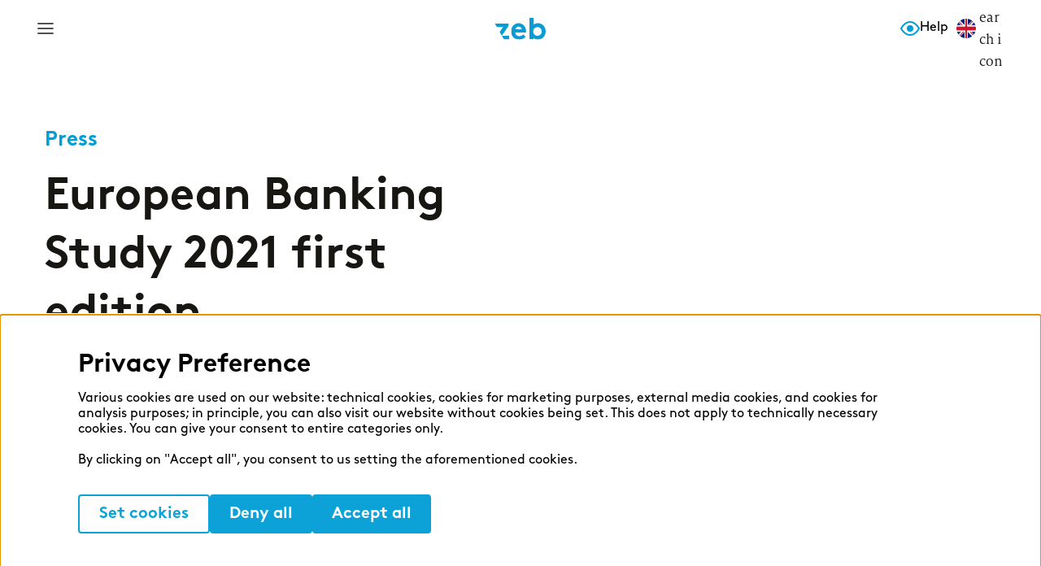

--- FILE ---
content_type: text/html; charset=UTF-8
request_url: https://zeb-consulting.com/en-DE/press/european-banking-study-2021-first-edition
body_size: 97071
content:
<!DOCTYPE html>
<html lang="en" dir="ltr" prefix="og: https://ogp.me/ns#" class="staging-page">
  <head>
    <title>European Banking Study 2021 first edition | zeb</title>
    <!-- Matomo Tag Manager -->
<script type="text/javascript">
var _mtm = _mtm || [];
_mtm.push({'mtm.startTime': (new Date().getTime()), 'event': 'mtm.Start'});
var d=document, g=d.createElement('script'), s=d.getElementsByTagName('script')[0];
g.type='text/javascript'; g.async=true; g.defer=true; g.src='https://analytics.kopfkunst.net/js/container_XwHWzUuf.js'; s.parentNode.insertBefore(g,s);
</script>
<!-- End Matomo Tag Manager -->

<!-- Matomo -->
<script>
  var _paq = window._paq = window._paq || [];
  /* tracker methods like "setCustomDimension" should be called before "trackPageView" */
  _paq.push(["setDocumentTitle", document.domain + "/" + document.title]);
  _paq.push(["setCookieDomain", "*.zeb-consulting.com"]);
  _paq.push(["disableCookies"]);
  _paq.push(['trackPageView']);
  _paq.push(['enableLinkTracking']);
  (function() {
    var u="https://analytics.kopfkunst.net/";
    _paq.push(['setTrackerUrl', u+'matomo.php']);
    _paq.push(['setSiteId', '74']);
    var d=document, g=d.createElement('script'), s=d.getElementsByTagName('script')[0];
    g.async=true; g.src=u+'matomo.js'; s.parentNode.insertBefore(g,s);
  })();
</script>
<!-- End Matomo Code -->

<!-- Google Tag Manager -->
<script>(function(w,d,s,l,i){w[l]=w[l]||[];w[l].push({'gtm.start':
new Date().getTime(),event:'gtm.js'});var f=d.getElementsByTagName(s)[0],
j=d.createElement(s),dl=l!='dataLayer'?'&l='+l:'';j.async=true;j.src=
'https://www.googletagmanager.com/gtm.js?id='+i+dl;f.parentNode.insertBefore(j,f);
})(window,document,'script','dataLayer','GTM-NX4T294C');</script>
<!-- End Google Tag Manager -->

<style>

/* Für Präsentationen kann durch das Entfernen der CSS Kommentare das Logo ausgeblendet werden. */
/*.block-logo{opacity:0;}*/

/* Test KK */
.form-check-input:disabled ~ .form-check-label {
    color: #aaa !important;
}
ol li{list-style-type: decimal;}
ol.breadcrumb li{list-style-type: none;}

.view-content .views-row .field--name-field-title-ext a {
    hyphens: auto;
-webkit-hyphens: auto;
}
#p-16280{
padding:0px 0px;
}
h4 span.white-text, .h4 span.white-text{
Color: #fff;
}
.block-logo .navbar-brand img {
    max-height: 40px;
}

/* Form */
.webform-submission-form .checkboxes--wrapper .form-check label{
  padding-left: 15px;
}
.webform-options-display-side-by-side > div {
    margin-right: 2.5em;
}
.webform-submission-form details summary::-webkit-details-marker {
  display:none;
}
.webform-submission-form details > summary {
  list-style: none;
}
.webform-submission-form details summary{
    font-size: 26px;
    font-family: "LinetoBrownProBold","Arial",sans-serif;
    font-weight: bold;
    font-style: normal;
    font-stretch: normal;
    line-height: normal;
    letter-spacing: normal;
    color: #181613;
    font-size: 28px;
    line-height: 1.46;
    position: relative;
    padding-left: 39px;
    cursor: pointer;
}

.webform-submission-form details summary:before {
    content: '';
    position: absolute;
    top: 50%;
    left: 0;
    -webkit-transform: translateY(-50%);
    -ms-transform: translateY(-50%);
    transform: translateY(-50%);
    background-image: url(/themes/custom/zeb/css/../images/images_svg/skip-track.svg);
    background-repeat: no-repeat;
    background-size: cover;
    background-position: top;
    width: 17px;
    height: 1.875rem;
    -webkit-transition: -webkit-transform .2s ease-in-out;
    transition: -webkit-transform .2s ease-in-out;
    -o-transition: transform .2s ease-in-out;
    transition: transform .2s ease-in-out;
    transition: transform .2s ease-in-out,-webkit-transform .2s ease-in-out;
}
.webform-submission-form details[open] summary:before {
    -webkit-transform: rotate(90deg);
    -ms-transform: rotate(90deg);
    transform: rotate(90deg);
    top: 20%;
}
.webform-submission-form details[open] summary{
    color: #009ED6 !important;
}

.webform-submission-form .radios--wrapper .form-check label{
    width: 100%;
    padding-left: 35px;
    display: block;
    font-size: 16px;
}
/* Fixes BG-Transition and 2Column P.  */
.main .section-color {
    background-color: transparent;
}
.paragraph--type--custom-teaser .teaser-layout-1 .content .text-inner div[class*="headline"]{ background-color: transparent;}

.paragraph-p1 {
    position: relative;
    min-height: auto;
    max-height: auto;
}

[class*=menu--mega-menu] .nav-link {
    text-transform: none;
}

html body:not(.megamenu--is-opened):not(.user-logged-in) .transparent-white .header:not(.fixed) .language-items a, html body:not(.megamenu--is-opened):not(.user-logged-in) .transparent-white .header:not(.fixed) [class*=menu--mega-menu] .menu-item > a {
    color: #151616 !important;
}
/*Fix Header */
@media screen and (max-height: 960px) {
    .paragraph--type--header span.text-92px {
        font-size: 48px;
        line-height: 110%;
    }
.paragraph--type--header {
    min-height: 100vh;
    height: 100vh;
}

}

/* Publications */
ul.onPageNavigationStyle{
    list-style: none;
    padding: 0px;
    margin: 0px;
    display: flex;
    flex-wrap: wrap;
    align-items: flex-start;
    align-content: flex-start;
    justify-content: flex-start;
}
ul.onPageNavigationStyle li{
    width: 50%;
}
ul.onPageNavigationStyle li a{
    border: 1px solid #fff;
    height: fit-content;
    display: flex !important;
    padding: 20px !important;
    align-items: center !important;
    background-color: rgb(235, 246, 251) !important;
    font-weight: normal !important;
}
ul.onPageNavigationStyle li a:hover{
    background-color: #efefef;
}
ul.onPageNavigationStyle li a img{
    width: 32px;
    margin-right: 8px;
    height: auto;
}
ul.onPageNavigationStyle li a strong{
    display: block;
}
ul.onPageNavigationStyle li a:not(.btn):not([target="_blank"]):before {display: none !important;}

@media screen and (max-width: 1399px) { .mobileChartSetup { overflow-x: scroll; overflow-y: hidden;  } }


html body .paragraph-code .onFormSubmittedFeedback{
    background-color: rgb(255, 255, 255)  !important;
    align-items: end !important;
    justify-content: end;
}
.paragraph-code .marketingForm{
background-color: rgb(255, 255, 255)  !important;
    padding-top: 40px;
}
.paragraph-code form input{
background-color: #fff;
}

.paragraph-code form.marketingForm {
background-color: var(--secondary-page-bg) !important;
}

.block-logo {
position: relative;
}

</style>
<style>
/* --- Performance Management Führungskräfte --- */
.moveDiagrammContainer {
    width: 100%;
    padding: 20px 0px;
    background-size: 686px 320px;
    }
.moveDiagrammContainerBackground{
    background-repeat: no-repeat;
    background-position: top center;
    background-image: url("[data-uri]");
    }
.moveDiagrammContainer-scale{
    display: flex;
    flex-direction: row;
    justify-items: center;
    align-content: center;
    align-items: center;
    column-gap: 20px;
}
.moveDiagrammContainer-scale-numbers{
    display: flex;
    flex-direction: row;
    padding: 0px 70px;
}
.moveDiagrammContainer-scale-numbers div{
    width: 100%;
    text-align: right;
    font-family: var(--lineto-brown-pro);
    font-weight: 700;
}
.decorativeIcons{
    width: 50px;
    height: 50px;
    text-indent: -999px;
    overflow: hidden;
    background-size: 40px 40px;
    background-position: center center;
    background-repeat: no-repeat;
}
#start{
    background-image: url('[data-uri]');
}
#goal{
    background-image: url('[data-uri]');
}
.moveDiagrammContainer-item {
    height: 12px;
    width: 100%;
    background-color: #dedede;
    position: relative;
    border-radius: 30px;
}

.moveDiagrammContainer-row {
    height: 12px;
    min-width: 60px;
    width: 0%;
    background-color: #009ED6;
    border-radius: 30px;
    text-align: right;
    position: relative;
}
.ergebnisQuickcheck {
    padding: 40px 0px;
}
.ergebnisQuickcheckCta{
    border: 1px solid #009ED6;
    background-color: #EBF6FB;
    padding: 40px 40px;
    border-radius: 4px;
}
.ergebnisQuickcheck p,
.ergebnisQuickcheckCta p{
    font-family: var(--milo-serif);
}
.evaluationGraphic{
    transform: translateX(-50%);
    width: 400px;
    height: 400px;
    background-repeat: no-repeat;
    background-position: top center;
}
#nachzuegler{ 
    background-image: url("[data-uri]");
}
#starter{ 
    background-image: url("[data-uri]");
}
#mittelfeldlaefer{ 
    background-image: url("[data-uri]");
}
#champion{ 
    background-image: url("[data-uri]");
}

.main .bootstrap-select .dropdown-toggle .filter-option {
    top: 6px;
}
.main .webform-submission-performance-management-fuehrungs-form .mb-3, .webform-submission-performance-management-fuehrungs-form .my-3 {
    margin-bottom: 3rem !important;
}
.main .webform-submission-performance-management-fuehrungs-form .webform-scale--wrapper legend,
.main .webform-submission-performance-management-fuehrungs-form .radios--wrapper .fieldset-legend {
    font-weight: normal !important;
    line-height: 1.3;
}

.main .webform-submission-performance-management-fuehrungs-form .webform-type-fieldset > legend > .fieldset-legend {
    font-size: 1.4rem;
    font-weight: bold;
}
.main .webform-submission-performance-management-fuehrungs-form + .fieldset-wrapper,
.main .webform-submission-performance-management-fuehrungs-form + .webform-type-fieldset{
    padding: 24px;
    border: none;
}
.main .webform-submission-performance-management-fuehrungs-form > .fieldset-wrapper{
    border: 1px solid #dedede;
}

.main .webform-submission-performance-management-fuehrungs-form .webform-scale--wrapper{
    margin-bottom:24px !important;
}
.main .webform-submission-performance-management-fuehrungs-form .webform-submission-form .fieldset-wrapper{
    border: none;
    padding: 2rem 1rem 0 0rem;
}

.main .webform-submission-performance-management-fuehrungs-form .webform-scale-options input + label {
    margin: 0 4px 0 0;
    text-align: center;
    color: #0d0d0d;
    border: 0px solid #fff;
    background-color: #dfdfdf;
    font-size: 1.2em;
    cursor: pointer;
    width: 64px;
    border: 4px solid #fff;
    line-height: 40px;
    font-weight: normal;
    border-radius: 12px;
}

.main .webform-submission-performance-management-fuehrungs-form .webform-scale-options input + label:hover,
.main .webform-submission-performance-management-fuehrungs-form .webform-scale-options input:checked + label {
    color: #000;
    border-color:#000;
}

.main .webform-submission-form .radios--wrapper .form-check label{
    cursor: pointer;
    font-weight: normal;
}
.main .webform-submission-form .radios--wrapper .form-check label:hover:before{
    border: 1px solid #009ED6;
}
.main .webform-submission-form .radios--wrapper .fieldset-legend,
.main .webform-submission-form label{
    color:#000;
    font-weight: bold;
}
.main .webform-submission-form .fieldset-wrapper{
    padding: 2rem 2rem 0.5rem 2rem;
}
.main  .webform-submission-form .radios--wrapper legend,
.main .webform-submission-form .form-type-select label{
    margin-bottom: 0.75rem;
}
.main .bootstrap-select .dropdown-toggle .filter-option-inner-inner {
    font-weight: normal;
}
.main .webform-submission-form .fieldset-wrapper .webform-type-webform-scale, 
.main .webform-submission-performance-management-fuehrungs-form .mb-3{
    padding: 1rem;
}
.main .webform-submission-form .webform-type-webform-scale .fieldset-wrapper{
    padding: 0rem;
    border: 0px;
}
.main .webform-submission-form .webform-type-webform-scale .fieldset-wrapper .form-check{
    padding: 0px;
}
.main .progress-marker::before {
    width: 40px;
    height: 40px;
}
.main .progress-step.is-active .progress-marker::before {
    background-color: #009ED6;
}
.main .progress-marker::after {
    top: 18px;
}
.main .webform-submission-form .radios--wrapper .webform-options-display-buttons-wrapper .form-check label::before,
.main .webform-submission-form .radios--wrapper .webform-options-display-buttons-wrapper .form-check input:checked + label:after{
    content: inherit;
    position: relative;
    display: none;
    top: 50%;
    left: 0px;
    transform: translateY(-50%);
    height: 26px;
    width: 26px;
    background-color: none;
    border-radius: 50%;
    border-width: 0px;
    }

.main .webform-options-display-buttons-horizontal .webform-options-display-buttons-wrapper {
    flex: none;
    width: 64px;
}
.main .webform-submission-form .radios--wrapper .webform-options-display-buttons-wrapper .form-check label,
.main .webform-options-display-buttons .form-check-label{
    padding: 0px;
    margin: 0 4px 0 0;
    text-align: center;
    color: #0d0d0d;
    border: 0px solid #fff;
    background-color: #dfdfdf;
    font-size: 1.2em;
    cursor: pointer;
    width: 64px;
    border: 4px solid #fff;
    line-height: 40px;
    font-weight: normal;
    border-radius: 12px;
}
.main .webform-submission-performance-management-fuehrungs-form .webform-options-display-buttons-wrapper .form-check  input + label:hover,
.main .webform-submission-performance-management-fuehrungs-form .webform-options-display-buttons-wrapper .form-check  input:checked + label {
    color: #000;
    border-color:#000;
}
.main .webform-submission-form .radios--wrapper .webform-options-display-buttons-wrapper .form-check label{
    display: block;
}
.main .webform-scale-text-min, .main .webform-scale-text-max {
    position: absolute;
    color: #999;
}

.main .webform-options-display-buttons-horizontal .webform-options-display-buttons-wrapper {
    flex: none;
    width: 64px;
}
.main .webform-submission-form .radios--wrapper .webform-options-display-buttons-wrapper .form-check label,
.main .webform-options-display-buttons .form-check-label{
    padding: 0px;
    margin: 0 4px 0 0;
    text-align: center;
    color: #0d0d0d;
    border: 0px solid #fff;
    background-color: #dfdfdf;
    font-size: 1.2em;
    cursor: pointer;
    width: 64px;
    border: 4px solid #fff;
    line-height: 40px;
    font-weight: normal;
    border-radius: 12px;
}
.main .webform-submission-performance-management-fuehrungs-form .webform-options-display-buttons-wrapper .form-check  input + label:hover,
.main .webform-submission-performance-management-fuehrungs-form .webform-options-display-buttons-wrapper .form-check  input:checked + label {
    color: #000;
    border-color:#000;
}
.main .webform-submission-form .radios--wrapper .webform-options-display-buttons-wrapper .form-check label{
    display: block;
}
.main .webform-scale-text-min, .main .webform-scale-text-max {
    position: absolute;
    color: #999;
}
.main form .radios--wrapper{
    padding: 0.35em 0.625em;
}
.radios--wrapper .fieldset-wrapper{  
    position:relative;
    display: inline-block;
}
.radios--wrapper .field-suffix{
    position: absolute;
    bottom: -16px;
    right: 0px;
    color: #999;
}
.radios--wrapper .field-prefix{
    position: absolute;
    bottom: -16px;
    left: 0px;
    color: #999;
}
.main form .webform-options-display-buttons .webform-options-display-buttons-wrapper {
    margin: 0 0px 10px 4px;
}
.form-item-geschaeftsgebiet{
    display: none;
}
html body .form-check{
    padding:0px !important;
}
html body .form-check .text-muted {
    padding: 0rem 0rem 0rem 2.5rem;
    display: block;
}

@media (max-width: 767.98px) {
    html body .main .webform-submission-form .fieldset-wrapper {
        padding: 1rem 0.5rem 0.5rem 0.5rem;
    }
    html body .main .webform-submission-form .webform-scale-large input + label {
        height: 48px; 
    }
}
@media (max-width: 600px) {
    html body .main .webform-options-display-buttons, html body .main .form-composite.webform-fieldset--title-inline .fieldset-wrapper > div.webform-options-display-buttons {
        display: flex;
        margin: 0;
        flex-direction: row;
        flex-wrap: nowrap;
    }
}

@media (max-width: 575.98px) {
   
    legend{
        line-height: 1.2;
    }
    html::-webkit-scrollbar {
        display: none; 
    }

    .block-logo {
      position: relative;
    }
    html body form .webform-scale-options{
        white-space: nowrap;
        display: flex;
        flex-direction: row;
        flex-wrap: nowrap;
    }
    .main .webform-submission-performance-management-fuehrungs-form .webform-scale-options input + label {
        width: 44px;
        margin: 0px;
    }
    html body .main .webform-submission-form .webform-type-radios .fieldset-wrapper{
        padding: 0rem;
    }
    .main .webform-submission-form .radios--wrapper .webform-options-display-buttons-wrapper .form-check label, .main .webform-options-display-buttons .form-check-label {
    padding: 0px;
    margin: 0px;
    width: 44px;
    }
    .main form .webform-options-display-buttons .webform-options-display-buttons-wrapper {
        margin: 0 0px 10px 0px;
    }
    .main .webform-options-display-buttons-horizontal .webform-options-display-buttons-wrapper {
        width: 44px;
    }
    .main .bootstrap-select .dropdown-toggle .filter-option {
        overflow: hidden;
    }
}
/* --- EDNE: Performance Management Führungskräfte --- */
</style>
<meta name="siwecostoken" content="U2Ndk10p3Kv1K6i2raBf9Gw6MO896S5J134Vpk4jAy11rhmU30Z7IBTx62XGhslL" />
<script src="//www.google.com/recaptcha/api.js?render=6LffhwIqAAAAAPXBFnRur0Npv7vYW5CafYlMKKk9&onload=googleRecaptchaOnloadCallback" defer async></script>
<script>
if (!window.googleRecaptchaOnloadCallback) {
  window.googleRecaptchaOnloadCallback = () => {
    const interval = setInterval(() => {
      if (document.getElementById('g-recaptcha')) {
        grecaptcha.render('g-recaptcha', {
          sitekey: "6LdTiQIqAAAAAG4jnXJ7wLtCmeo-aWA-kIx-SprU",
        });
        clearInterval(interval);
      }
    }, 500);      
  };
}
</script>
<script>window.gtag = window.gtag || function(){dataLayer.push(arguments)};</script>
<script type="text/javascript">
((html) => {
  const theme = localStorage.theme;
  if (theme) html.dataset.theme = theme;
})(document.documentElement);
</script>
    <link rel="preload" href="/themes/custom/zeb/fonts/MiloSerif/Regular/MiloSerifRegular.woff2" as="font" type="font/woff2" crossorigin>
    <link rel="preload" href="/themes/custom/zeb/fonts/LinetoBrownProBold/lineto-brown-pro-bold.woff2" as="font" type="font/woff2" crossorigin>
    <link rel="preload" href="/themes/custom/zeb/fonts/BrownStd/BrownStd-Bold.woff" as="font" type="font/woff" crossorigin>
    <meta charset="utf-8" />
<noscript><style>form.antibot * :not(.antibot-message) { display: none !important; }</style>
</noscript><style>/* @see https://github.com/aFarkas/lazysizes#broken-image-symbol */.js img.lazyload:not([src]) { visibility: hidden; }/* @see https://github.com/aFarkas/lazysizes#automatically-setting-the-sizes-attribute */.js img.lazyloaded[data-sizes=auto] { display: block; width: 100%; }</style>
<link rel="canonical" href="https://zeb-consulting.com/en-DE/press/european-banking-study-2021-first-edition" />
<meta name="referrer" content="strict-origin-when-cross-origin" />
<meta property="og:site_name" content="zeb" />
<meta property="og:url" content="https://zeb-consulting.com/en-DE/press/european-banking-study-2021-first-edition" />
<meta property="og:title" content="European Banking Study 2021 first edition" />
<meta property="og:image" content="https://zeb-consulting.com/files/styles/large/shared/media/images/2021-03/Cover_EBS21_DE_1920x1080.jpg.webp?itok=Qql3gEyY" />
<meta name="siwecostoken" content="U2Ndk10p3Kv1K6i2raBf9Gw6MO896S5J134Vpk4jAy11rhmU30Z7IBTx62XGhslL" />
<meta name="Generator" content="Drupal 11 (https://www.drupal.org)" />
<meta name="MobileOptimized" content="width" />
<meta name="HandheldFriendly" content="true" />
<meta name="viewport" content="width=device-width, initial-scale=1, shrink-to-fit=no" />
<meta http-equiv="x-ua-compatible" content="ie=edge" />
<link rel="icon" href="/themes/custom/zeb/favicon.ico" type="image/vnd.microsoft.icon" />
<link rel="alternate" hreflang="en" href="https://zeb-consulting.com/en-DE/press/european-banking-study-2021-first-edition" />
<link rel="alternate" hreflang="de" href="https://zeb-consulting.com/de-DE/presse/european-banking-study-2021-erste-ausgabe" />

    <link rel="stylesheet" media="all" href="/sites/staging/files/css/css_FzNZqKEwRo55vcCFHLdUJtXB9ekJTojtfwLNqeG97FA.css?delta=0&amp;language=en&amp;theme=zeb&amp;include=[base64]" />
<link rel="stylesheet" media="all" href="/sites/staging/files/css/css_2srsiMNFpnTKkXkbDvKjPQnQYe6eY6Mh_fNhIzvcTS0.css?delta=1&amp;language=en&amp;theme=zeb&amp;include=[base64]" />
<link rel="stylesheet" media="print" href="/sites/staging/files/css/css_EZXoGe9AqDp86Lf-bfz1_ZCoj09C00nJSd8_QDVCPNk.css?delta=2&amp;language=en&amp;theme=zeb&amp;include=[base64]" />

    <script type="application/json" data-drupal-selector="drupal-settings-json">{"path":{"baseUrl":"\/","pathPrefix":"en-DE\/","currentPath":"node\/1860","currentPathIsAdmin":false,"isFront":false,"currentLanguage":"en"},"pluralDelimiter":"\u0003","suppressDeprecationErrors":true,"ajaxPageState":{"libraries":"[base64]","theme":"zeb","theme_token":null},"ajaxTrustedUrl":{"\/en-DE\/press\/european-banking-study-2021-first-edition":true,"\/en-DE\/search":true},"cookieContentBlocker":{"consentAwareness":{"accepted":{"event":{"name":"","selector":""},"cookie":{"operator":"","name":"","value":""}},"declined":{"event":{"name":"","selector":""},"cookie":{"operator":"","name":"","value":""}},"change":{"event":{"name":"","selector":""}}},"categories":{"essential":{"consentAwareness":{"accepted":{"event":{"name":"","selector":""},"cookie":{"operator":"","name":"","value":""}},"declined":{"event":{"name":"","selector":""},"cookie":{"operator":"","name":"","value":""}},"change":{"event":{"name":"","selector":""}}}},"external_media":{"consentAwareness":{"accepted":{"event":{"name":"cookiesjsrUserConsent","selector":"document"},"cookie":{"operator":"c","name":"cookiesjsr","value":"\u0022external_media\u0022:true"}},"declined":{"event":{"name":"","selector":""},"cookie":{"operator":"","name":"","value":""}},"change":{"event":{"name":"","selector":""}}}},"marketing_cookies":{"consentAwareness":{"accepted":{"event":{"name":"cookiesjsrUserConsent","selector":"document"},"cookie":{"operator":"c","name":"cookiesjsr","value":"\u0022marketing_cookies\u0022:true"}},"declined":{"event":{"name":"","selector":""},"cookie":{"operator":"","name":"","value":""}},"change":{"event":{"name":"","selector":""}}}},"statistics_cookies":{"consentAwareness":{"accepted":{"event":{"name":"cookiesjsrUserConsent","selector":"document"},"cookie":{"operator":"c","name":"cookiesjsr","value":"\u0022statistics_cookies\u0022:true"}},"declined":{"event":{"name":"","selector":""},"cookie":{"operator":"","name":"","value":""}},"change":{"event":{"name":"","selector":""}}}}}},"lazy":{"lazysizes":{"lazyClass":"lazyload","loadedClass":"lazyloaded","loadingClass":"lazyloading","preloadClass":"lazypreload","errorClass":"lazyerror","autosizesClass":"lazyautosizes","srcAttr":"data-src","srcsetAttr":"data-srcset","sizesAttr":"data-sizes","minSize":40,"customMedia":[],"init":true,"expFactor":1.5,"hFac":0.8,"loadMode":2,"loadHidden":true,"ricTimeout":0,"throttleDelay":125,"plugins":[]},"placeholderSrc":"data:image\/gif;base64,R0lGODlhAQABAAAAACH5BAEKAAEALAAAAAABAAEAAAICTAEAOw==","preferNative":false,"minified":true,"libraryPath":"\/libraries\/lazysizes"},"recaptcha":{"siteKey":"6LdTiQIqAAAAAG4jnXJ7wLtCmeo-aWA-kIx-SprU"},"recaptcha_v3":{"siteKey":"6LffhwIqAAAAAPXBFnRur0Npv7vYW5CafYlMKKk9"},"cookies":{"cookiesjsr":{"config":{"cookie":{"name":"cookiesjsr","expires":31536000000,"domain":"","sameSite":"Lax","secure":false},"library":{"libBasePath":"\/libraries\/cookiesjsr\/dist","libPath":"\/libraries\/cookiesjsr\/dist\/cookiesjsr.min.js","scrollLimit":0},"callback":{"method":"post","url":"\/en-DE\/cookies\/consent\/callback.json","headers":[]},"interface":{"openSettingsHash":"#editCookieSettings","showDenyAll":true,"denyAllOnLayerClose":false,"settingsAsLink":false,"availableLangs":["en","de"],"defaultLang":"en","groupConsent":false,"cookieDocs":false}},"services":{"essential":{"id":"essential","services":[{"key":"essential","type":"essential","name":"Essential","info":{"value":"","format":"full_html"},"uri":"","needConsent":false}],"weight":50},"statistics_cookies":{"id":"statistics_cookies","services":[{"key":"statistics_cookies","type":"statistics_cookies","name":"Statistics cookies","info":{"value":"","format":"full_html"},"uri":"","needConsent":true}],"weight":51},"external_media":{"id":"external_media","services":[{"key":"external_media","type":"external_media","name":"External media","info":{"value":"","format":"full_html"},"uri":"","needConsent":true}],"weight":52},"marketing_cookies":{"id":"marketing_cookies","services":[{"key":"marketing_cookies","type":"marketing_cookies","name":"Marketing cookies","info":{"value":"","format":"full_html"},"uri":"","needConsent":true}],"weight":53}},"translation":{"_core":{"default_config_hash":"S5qrJju_o31uC1fwXosZ8Nlja2Wps6Gn0mMCAebY1Zw"},"langcode":"en","bannerText":"\u003Cdiv class=\u0022cookiesjsr-banner-title\u0022\u003EPrivacy Preference\u003C\/div\u003E\r\n\u003Cp class=\u0022cookiesjsr-banner-text\u0022\u003EVarious cookies are used on our website: technical cookies, cookies for marketing purposes, external media cookies, and cookies for analysis purposes; in principle, you can also visit our website without cookies being set. This does not apply to technically necessary cookies. You can give your consent to entire categories only.\u003Cbr\/\u003E\u003Cbr\/\u003EBy clicking on \u0022Accept all\u0022, you consent to us setting the aforementioned cookies.\u003C\/p\u003E","privacyPolicy":"Privacy policy","privacyUri":"","imprint":"Imprint","imprintUri":"","cookieDocs":"Cookie documentation","cookieDocsUri":"\/cookies\/documentation","officialWebsite":"Official website","denyAll":"Deny all","alwaysActive":"Always active","settings":"Set cookies","acceptAll":"Accept all","requiredCookies":"Required cookies","cookieSettings":"Cookie settings","close":"Close","readMore":"Read more","allowed":"Allowed","denied":"Denied","settingsAllServices":"Settings for all services","saveSettings":"Save","default_langcode":"en","disclaimerText":"All cookie information is subject to change by the service providers.\u003Cbr\u003EWe update this information regularly.","disclaimerTextPosition":"above","processorDetailsLabel":"Processor Company Details","processorLabel":"Company","processorWebsiteUrlLabel":"Company Website","processorPrivacyPolicyUrlLabel":"Company Privacy Policy","processorCookiePolicyUrlLabel":"Company Cookie Policy","processorContactLabel":"Data Protection Contact Details","placeholderAcceptAllText":"Accept All Cookies","essential":{"title":"Essential","details":"Essential cookies enable basic functions and are necessary for the proper functionality of the website."},"statistics_cookies":{"title":"Statistics cookies","details":"Statistics cookies collect information anonymously. This information helps us to understand how our visitors use our website."},"external_media":{"title":"External media","details":"Content from video platforms and social media platforms is blocked by default. If cookies from external media sources are accepted, access to this content no longer requires manual consent."},"marketing_cookies":{"title":"Marketing cookies","details":"Marketing cookies are used by third-party providers or publishers to display personalized advertising. They do this by tracking visitors across websites."}}},"cookiesTexts":{"_core":{"default_config_hash":"S5qrJju_o31uC1fwXosZ8Nlja2Wps6Gn0mMCAebY1Zw"},"langcode":"en","bannerText":"\u003Cdiv class=\u0022cookiesjsr-banner-title\u0022\u003EPrivacy Preference\u003C\/div\u003E\r\n\u003Cp class=\u0022cookiesjsr-banner-text\u0022\u003EVarious cookies are used on our website: technical cookies, cookies for marketing purposes, external media cookies, and cookies for analysis purposes; in principle, you can also visit our website without cookies being set. This does not apply to technically necessary cookies. You can give your consent to entire categories only.\u003Cbr\/\u003E\u003Cbr\/\u003EBy clicking on \u0022Accept all\u0022, you consent to us setting the aforementioned cookies.\u003C\/p\u003E","privacyPolicy":"Privacy policy","privacyUri":"","imprint":"Imprint","imprintUri":"","cookieDocs":"Cookie documentation","cookieDocsUri":"\/cookies\/documentation","officialWebsite":"Official website","denyAll":"Deny all","alwaysActive":"Always active","settings":"Set cookies","acceptAll":"Accept all","requiredCookies":"Required cookies","cookieSettings":"Cookie settings","close":"Close","readMore":"Read more","allowed":"Allowed","denied":"Denied","settingsAllServices":"Settings for all services","saveSettings":"Save","default_langcode":"en","disclaimerText":"All cookie information is subject to change by the service providers.\u003Cbr\u003EWe update this information regularly.","disclaimerTextPosition":"above","processorDetailsLabel":"Processor Company Details","processorLabel":"Company","processorWebsiteUrlLabel":"Company Website","processorPrivacyPolicyUrlLabel":"Company Privacy Policy","processorCookiePolicyUrlLabel":"Company Cookie Policy","processorContactLabel":"Data Protection Contact Details","placeholderAcceptAllText":"Accept All Cookies"},"services":{"essential":{"uuid":"7e4ce3d4-973c-4c1d-889a-221cd7c24431","langcode":"en","status":true,"dependencies":[],"id":"essential","label":"Essential","group":"essential","info":{"value":"","format":"full_html"},"consentRequired":false,"purpose":"Essential cookies enable basic functions and are necessary for the proper functionality of the website.","processor":"","processorContact":"","processorUrl":"","processorPrivacyPolicyUrl":"","processorCookiePolicyUrl":"","placeholderMainText":"This content is blocked because required essential cookies have not been accepted.","placeholderAcceptText":"Only accept required essential cookies."},"external_media":{"uuid":"11478f74-d91b-4317-ac72-42d725814e97","langcode":"en","status":true,"dependencies":[],"id":"external_media","label":"External media","group":"external_media","info":{"value":"","format":"full_html"},"consentRequired":true,"purpose":"Content from video platforms and social media platforms is blocked by default. If cookies from external media sources are accepted, access to this content no longer requires manual consent.","processor":"","processorContact":"","processorUrl":"","processorPrivacyPolicyUrl":"","processorCookiePolicyUrl":"","placeholderMainText":"Content from video platforms and social media platforms","placeholderAcceptText":"Only accept required external media cookies."},"marketing_cookies":{"uuid":"a1bd0f7b-e507-4a82-a695-21274c328537","langcode":"en","status":true,"dependencies":[],"id":"marketing_cookies","label":"Marketing cookies","group":"marketing_cookies","info":{"value":"","format":"full_html"},"consentRequired":true,"purpose":"","processor":"","processorContact":"","processorUrl":"","processorPrivacyPolicyUrl":"","processorCookiePolicyUrl":"","placeholderMainText":"This content is blocked because required marketing cookies have not been accepted.","placeholderAcceptText":"Only accept required marketing cookies."},"statistics_cookies":{"uuid":"eccb812f-e60b-4fb8-a368-dddefb5c5b16","langcode":"en","status":true,"dependencies":[],"id":"statistics_cookies","label":"Statistics cookies","group":"statistics_cookies","info":{"value":"","format":"full_html"},"consentRequired":true,"purpose":"Statistics cookies collect information anonymously. This information helps us to understand how our visitors use our website.","processor":"","processorContact":"","processorUrl":"","processorPrivacyPolicyUrl":"","processorCookiePolicyUrl":"","placeholderMainText":"Statistics cookies collect information anonymously. This information helps us to understand how our visitors use our website.","placeholderAcceptText":"Only accept required statistics cookies."}},"groups":{"essential":{"uuid":"043b9c89-7480-4b5d-a45b-69aafc0a602e","langcode":"en","status":true,"dependencies":[],"id":"essential","label":"Essential","weight":50,"title":"Essential","details":"Essential cookies enable basic functions and are necessary for the proper functionality of the website."},"external_media":{"uuid":"a84a7cb3-ea40-49a0-a96e-831a58ca9749","langcode":"en","status":true,"dependencies":[],"id":"external_media","label":"External media","weight":52,"title":"External media","details":"Content from video platforms and social media platforms is blocked by default. If cookies from external media sources are accepted, access to this content no longer requires manual consent."},"marketing_cookies":{"uuid":"219388b5-a959-4e20-80f0-eebc5e7e6b35","langcode":"en","status":true,"dependencies":[],"id":"marketing_cookies","label":"Marketing cookies","weight":53,"title":"Marketing cookies","details":"Marketing cookies are used by third-party providers or publishers to display personalized advertising. They do this by tracking visitors across websites."},"statistics_cookies":{"uuid":"221ac901-5e56-4788-b81b-003864125634","langcode":"en","status":true,"dependencies":[],"id":"statistics_cookies","label":"Statistics cookies","weight":51,"title":"Statistics cookies","details":"Statistics cookies collect information anonymously. This information helps us to understand how our visitors use our website."}}},"views":{"ajax_path":"\/en-DE\/views\/ajax","ajaxViews":{"views_dom_id:7cabce4f1f7c9758fd4fe17d50f06be2429817be309840a6579472eab78458e3":{"view_name":"insights","view_display_id":"insights_block","view_args":"373+286+1+3+60+2\/\/863\/","view_path":"\/node\/1860","view_base_path":null,"view_dom_id":"7cabce4f1f7c9758fd4fe17d50f06be2429817be309840a6579472eab78458e3","pager_element":1},"views_dom_id:a93b8f8b3e67389cf7c170425979b59e47f4c6043b9f83626b2fadacceebeb1f":{"view_name":"insights","view_display_id":"insights_content_page_bh","view_args":"286+3\/932\/863\/","view_path":"\/node\/1860","view_base_path":null,"view_dom_id":"a93b8f8b3e67389cf7c170425979b59e47f4c6043b9f83626b2fadacceebeb1f","pager_element":1}}},"better_exposed_filters":{"autosubmit_exclude_textfield":false},"user":{"uid":0,"permissionsHash":"30c91591277d6ab109c495e60be16228edcba95f0732d278e46f92c0f1625d41"}}</script>
<script src="/sites/staging/files/js/js_EEC9aqGuPYmuS4-VRwDO1sfX4J-N2PM0F_VMfi8-K4w.js?scope=header&amp;delta=0&amp;language=en&amp;theme=zeb&amp;include=[base64]"></script>
<script src="/modules/contrib/cookies/js/cookiesjsr.conf.js?v=11.1.8" defer></script>
<script src="/libraries/cookiesjsr/dist/cookiesjsr-preloader.min.js?v=11.1.8" defer></script>

  </head>

  <body class="layout-no-sidebars has-featured-top page-node-1860 staging-page presseuropean-banking-study-2021-first-edition path-node node--type-content preload" data-spy="scroll" data-target=".navbar" data-offset="100">
    
    <a href="#main-content" class="btn skip-link">
      Skip to main content
    </a>
    
      <div class="dialog-off-canvas-main-canvas" data-off-canvas-main-canvas>
    

<div
  class="main-container white-black "
  style="--data-page-color: var(--main-page-bg)"
  data-page-color="var(--main-page-bg)">
  
      <header id="header" class="header">
                                <nav class="navbar navbar-top d-flex justify-content-between">
            <div class="container">
                <nav role="navigation" aria-labelledby="block-mega-menu-menu" id="block-mega-menu" class="block block-menu navigation menu--mega-menu">
            
  <h2 class="visually-hidden" id="block-mega-menu-menu">Mega menu</h2>
  

        
  
<div class="mega-menu-burger">
  <div class="burger-item" tabindex="0">
    <svg xmlns="http://www.w3.org/2000/svg" width="24" height="24" viewBox="0 0 24 24" fill="none">
      <path d="M3 12H21" stroke="black" stroke-width="1.67" stroke-linecap="round" stroke-linejoin="round"/>
      <path d="M3 6H21" stroke="black" stroke-width="1.67" stroke-linecap="round" stroke-linejoin="round"/>
      <path d="M3 18H21" stroke="black" stroke-width="1.67" stroke-linecap="round" stroke-linejoin="round"/>
    </svg>
  </div>
  <div class="burger-item--close" tabindex="0">
    <svg xmlns="http://www.w3.org/2000/svg" width="24" height="25" viewBox="0 0 24 25"
         fill="none">
      <path d="M18 6.5L6 18.5" stroke="black" stroke-width="1.67" stroke-linecap="round" stroke-linejoin="round"/>
      <path d="M6 6.5L18 18.5" stroke="black" stroke-width="1.67" stroke-linecap="round" stroke-linejoin="round"/>
    </svg>
  </div>
</div>

  <ul data-region="top_header" id="block-mega-menu" data-region-id="top_header" class="clearfix menu menu-level-0">
                  
        <li class="menu-item--default menu-item" >
          <a data-nolink              data-item-id="213"
             data-content-mode="mouseover"
                           data-level="1"             tabindex="0"
                       >
                                        Consulting Services
                      </a>

                                                
    <div  class="menu_link_content menu-link-contentmega-menu view-mode-default menu-dropdown menu-dropdown-0 menu-type-default"
    data-link-content-wrapper-id="menu_link_content:cf6a13ba-3e01-4fc3-885f-592c6d397eb3">
          <div class="mega-menu__close-button" tabindex="-1"></div>
        <div class="megamenu-content-wrapper">
              <div class="back-button" tabindex="-1">Consulting Services</div>
                      <div class="layout layout--twocol-section layout--twocol-section--50-50">

          <div  class="layout__region layout__region--first">
        <div class="block block-layout-builder block-field-blockmenu-link-contentmega-menufield-paragraphs">
  
    
      <div class="content">
      
      <div class="field field--name-field-paragraphs field--type-entity-reference-revisions field--label-hidden field__items">
              <div class="field__item">
    <div class="paragraph paragraph__title-description position_left text-width-default" data-scroll data-scroll-speed="0x">
            <div class="title">
    <h2><span class="blue-text">Transformation and Change </span>for Financial Services</h2>
  </div>
  <div class="description"><p>We focus on the strategic goals that financial service providers must pursue in order to achieve sustainable economic success on the market.</p></div>

      </div>
</div>
          </div>
  
    </div>
  </div>

      </div>
            <div class="divider"></div>
  </div>
  <div class="layout layout--threecol-section layout--threecol-section--33-34-33">

          <div  class="layout__region layout__region--first">
        <div class="block block-layout-builder block-field-blockmenu-link-contentmega-menufield-paragraphs">
  
    
      <div class="content">
      
      <div class="field field--name-field-paragraphs field--type-entity-reference-revisions field--label-hidden field__items">
              <div class="field__item">  <div class="paragraph paragraph--type--menu-subnavigation paragraph--view-mode--default">
            <span class="nav-link__title"><a href="https://zeb-consulting.com/en-DE/consulting-financial-services/banks">Banks</a></span>
  <div class="nav_sticky__wrapper">
    <ul class="nav nav_sticky">
              <li class="nav-item"><a href="https://zeb-consulting.com/en-DE/consulting-financial-services/banks/building-societies" class="nav-link">Building Societies</a></li>
              <li class="nav-item"><a href="https://zeb-consulting.com/en-DE/financial-services/cooperative-banks" class="nav-link">Cooperative Banks</a></li>
              <li class="nav-item"><a href="https://zeb-consulting.com/en-DE/consulting-financial-services/banks/large-banks" class="nav-link">Large Banks</a></li>
              <li class="nav-item"><a href="https://zeb-consulting.com/en-DE/consulting-financial-services/banks/mortgage-banks" class="nav-link">Mortgage banks</a></li>
              <li class="nav-item"><a href="https://zeb-consulting.com/en-DE/consulting-financial-services/banks/private-banks" class="nav-link">Private banks</a></li>
              <li class="nav-item"><a href="https://zeb-consulting.com/en-DE/financial-services/savings-banks" class="nav-link">Savings Banks</a></li>
              <li class="nav-item"><a href="https://zeb-consulting.com/en-DE/consulting-for-financial-services/mortgage-banks" class="nav-link">State Development Banks</a></li>
          </ul>
      </div>

      </div>
</div>
          </div>
  
    </div>
  </div>
<div class="block block-layout-builder block-field-blockmenu-link-contentmega-menufield-paragraphs">
  
    
      <div class="content">
      
      <div class="field field--name-field-paragraphs field--type-entity-reference-revisions field--label-hidden field__items">
          </div>
  
    </div>
  </div>
<div class="block block-layout-builder block-field-blockmenu-link-contentmega-menufield-paragraphs">
  
    
      <div class="content">
      
      <div class="field field--name-field-paragraphs field--type-entity-reference-revisions field--label-hidden field__items">
          </div>
  
    </div>
  </div>

      </div>
    
          <div  class="layout__region layout__region--second">
        <div class="block block-layout-builder block-field-blockmenu-link-contentmega-menufield-paragraphs">
  
    
      <div class="content">
      
      <div class="field field--name-field-paragraphs field--type-entity-reference-revisions field--label-hidden field__items">
          </div>
  
    </div>
  </div>
<div class="block block-layout-builder block-field-blockmenu-link-contentmega-menufield-paragraphs">
  
    
      <div class="content">
      
      <div class="field field--name-field-paragraphs field--type-entity-reference-revisions field--label-hidden field__items">
              <div class="field__item">  <div class="paragraph paragraph--type--menu-subnavigation paragraph--view-mode--default">
            <span class="nav-link__title"><span>Insurance</span></span>
  <div class="nav_sticky__wrapper">
    <ul class="nav nav_sticky">
              <li class="nav-item"><a href="/en-DE/consulting-financial-services/insurance-companies" class="nav-link">Topics</a></li>
          </ul>
      </div>

      </div>
</div>
          </div>
  
    </div>
  </div>
<div class="block block-layout-builder block-field-blockmenu-link-contentmega-menufield-paragraphs">
  
    
      <div class="content">
      
      <div class="field field--name-field-paragraphs field--type-entity-reference-revisions field--label-hidden field__items">
              <div class="field__item">
    <div class="paragraph paragraph__title-description position_left text-width-default" data-scroll data-scroll-speed="0x">
            <div class="description"><div class="subnav-title">Segments</div><div class="nav_sticky__wrapper"><ul class="nav nav_sticky"><li class="nav-item"><a class="nav-link" href="https://zeb-consulting.com/en-DE/consulting-financial-services/insurance-companies/solutions-for-property-casualty-insurers">property &amp; casualty insurers</a></li><li class="nav-item"><a class="nav-link" href="https://zeb-consulting.com/en-DE/consulting-financial-services/insurance-companies/solutions-for-health-insurers">health insurers</a></li><li class="nav-item"><a class="nav-link" href="https://zeb-consulting.com/en-DE/consulting-financial-services/insurance-companies/isolutions-for-life-insurers">life insurers</a></li></ul></div></div>

      </div>
</div>
          </div>
  
    </div>
  </div>

      </div>
    
          <div  class="layout__region layout__region--third">
        <div class="block block-layout-builder block-field-blockmenu-link-contentmega-menufield-paragraphs">
  
    
      <div class="content">
      
      <div class="field field--name-field-paragraphs field--type-entity-reference-revisions field--label-hidden field__items">
              <div class="field__item">  <div class="paragraph paragraph--type--menu-subnavigation paragraph--view-mode--default">
            <span class="nav-link__title"><a href="https://zeb-consulting.com/en-DE/consulting-financial-services/specialists-and-tech-companies">Specialists &amp; Tech Companies</a></span>
  <div class="nav_sticky__wrapper">
    <ul class="nav nav_sticky">
              <li class="nav-item"><a href="https://zeb-consulting.com/en-DE/consulting-financial-services/specialists-and-tech-companies/fintechs" class="nav-link">FinTechs</a></li>
              <li class="nav-item"><a href="https://zeb-consulting.com/en-DE/consulting-financial-services/specialists-and-tech-companies/leasing-companies" class="nav-link">Leasing Companies</a></li>
          </ul>
      </div>

      </div>
</div>
          </div>
  
    </div>
  </div>

      </div>
    
  </div>

          </div>
  </div>



                              </li>
                        
        <li class="menu-item--default menu-item menu-item--expanded" >
          <a data-nolink              data-item-id="216"
             data-content-mode="mouseover"
                           data-level="1"             tabindex="0"
                       >
                                        Topics
                      </a>

                                                
    <div  class="menu_link_content menu-link-contentmega-menu view-mode-default menu-dropdown menu-dropdown-0 menu-type-default"
    data-link-content-wrapper-id="menu_link_content:a10d9e9f-ec81-469d-9718-c0e69512a57c">
          <div class="mega-menu__close-button" tabindex="-1"></div>
        <div class="megamenu-content-wrapper">
              <div class="back-button" tabindex="-1">Topics</div>
                      <div class="layout layout--twocol-section layout--twocol-section--25-75">

          <div  class="layout__region layout__region--first">
        <div class="block block-layout-builder block-extra-field-blockmenu-link-contentmega-menuchildren">
  
    
      <div class="content">
      
  
<div class="mega-menu-burger">
  <div class="burger-item" tabindex="0">
    <svg xmlns="http://www.w3.org/2000/svg" width="24" height="24" viewBox="0 0 24 24" fill="none">
      <path d="M3 12H21" stroke="black" stroke-width="1.67" stroke-linecap="round" stroke-linejoin="round"/>
      <path d="M3 6H21" stroke="black" stroke-width="1.67" stroke-linecap="round" stroke-linejoin="round"/>
      <path d="M3 18H21" stroke="black" stroke-width="1.67" stroke-linecap="round" stroke-linejoin="round"/>
    </svg>
  </div>
  <div class="burger-item--close" tabindex="0">
    <svg xmlns="http://www.w3.org/2000/svg" width="24" height="25" viewBox="0 0 24 25"
         fill="none">
      <path d="M18 6.5L6 18.5" stroke="black" stroke-width="1.67" stroke-linecap="round" stroke-linejoin="round"/>
      <path d="M6 6.5L18 18.5" stroke="black" stroke-width="1.67" stroke-linecap="round" stroke-linejoin="round"/>
    </svg>
  </div>
</div>

  <ul class="clearfix menu menu-level-0">
                  
        <li class="menu-item--default menu-item" >
          <a  href="/en-DE/consulting-for-financial-services/industrial-and-trading-companies/Sales-financing"              data-item-id="306"
             data-content-mode="mouseover"
                                       tabindex="0"
                       >
                                        Sales & industrial financing
                      </a>

                      <div class="menu_link_content" data-link-content-wrapper-id="menu_link_content:9185419c-781f-44b5-b8ff-363f4192ff64"></div>
                  </li>
                        
        <li class="menu-item--default menu-item" >
          <a  href="https://zeb-consulting.com/en-DE/"              data-item-id="222"
             data-content-mode="mouseover"
                                       tabindex="0"
                       >
                                        Agility & Transformation
                      </a>

                      <div class="menu_link_content" data-link-content-wrapper-id="menu_link_content:9e10d12e-d413-4689-8382-ca537b85c1dd"></div>
                  </li>
                        
        <li class="menu-item--default menu-item" >
          <a  href="/en-DE/topics/compliance-and-non-financial-risk"              data-item-id="373"
             data-content-mode="mouseover"
              data-no-content="true"                          tabindex="0"
                       >
                                        Compliance and non-financial risk
                      </a>

                      <div class="menu_link_content" data-link-content-wrapper-id="menu_link_content:378086c5-b002-4d09-9db6-7e88f554688c"></div>
                  </li>
                        
        <li class="menu-item--default menu-item" >
          <a  href="https://zeb-business-school.com/en-DE/business-school?utm_source=zeb-consulting&amp;utm_medium=navigation&amp;utm_campaign=Coporate-Education"              data-item-id="225"
             data-content-mode="mouseover"
                                       tabindex="0"
                       >
                                        Corporate Education & Training
                      </a>

                      <div class="menu_link_content" data-link-content-wrapper-id="menu_link_content:8e0a1c16-1a42-4e10-90a8-73a35e49e3d4"></div>
                  </li>
                        
        <li class="menu-item--default menu-item" >
          <a  href="/en-DE/topics/data-analytics-and-AI"              data-item-id="309"
             data-content-mode="mouseover"
                                       tabindex="0"
                       >
                                        Data Analytics & AI
                      </a>

                      <div class="menu_link_content" data-link-content-wrapper-id="menu_link_content:97029c9b-5257-4171-9cd5-19750c41b195"></div>
                  </li>
                        
        <li class="menu-item--default menu-item" >
          <a  href="/en-DE/topics/digital-assets-DLT"              data-item-id="231"
             data-content-mode="mouseover"
                                       tabindex="0"
                       >
                                        Digital Assets & DLT
                      </a>

                      <div class="menu_link_content" data-link-content-wrapper-id="menu_link_content:cb55f0f1-0728-4357-9de7-4e5308e113d6"></div>
                  </li>
                        
        <li class="menu-item--default menu-item" >
          <a  href="/en-DE/topics/Digitalization_Data"              data-item-id="234"
             data-content-mode="mouseover"
                                       tabindex="0"
                       >
                                        Digital Services Hub & Tools
                      </a>

                      <div class="menu_link_content" data-link-content-wrapper-id="menu_link_content:6c9b08e7-0395-48a2-ab1b-6fc1b49a38dd"></div>
                  </li>
                        
        <li class="menu-item--default menu-item" >
          <a  href="/en-DE/topics/diversity"              data-item-id="237"
             data-content-mode="mouseover"
                                       tabindex="0"
                       >
                                        Diversity & Inclusion
                      </a>

                      <div class="menu_link_content" data-link-content-wrapper-id="menu_link_content:fa9b6a7c-3c38-4c68-89aa-903fa97b78ec"></div>
                  </li>
                        
        <li class="menu-item--default menu-item" >
          <a  href="/en-DE/hr-strategy-management"              data-item-id="371"
             data-content-mode="mouseover"
              data-no-content="true"                          tabindex="0"
                       >
                                        HR-Strategie & Management
                      </a>

                      <div class="menu_link_content" data-link-content-wrapper-id="menu_link_content:adb6ce03-8c42-4345-9f47-b2dc05f793e8"></div>
                  </li>
                        
        <li class="menu-item--default menu-item" >
          <a  href="/en-DE/consulting-for-financial-services/asset-manager"              data-item-id="364"
             data-content-mode="mouseover"
                                       tabindex="0"
                       >
                                        Investment & Asset Management
                      </a>

                      <div class="menu_link_content" data-link-content-wrapper-id="menu_link_content:5cd99a23-e519-488b-b97b-e22dca3df7ff"></div>
                  </li>
                        
        <li class="menu-item--default menu-item" >
          <a  href="/en-DE/topics/it-compliance-and-cyber-resilience"              data-item-id="372"
             data-content-mode="mouseover"
              data-no-content="true"                          tabindex="0"
                       >
                                        IT compliance & cyber resilience
                      </a>

                      <div class="menu_link_content" data-link-content-wrapper-id="menu_link_content:51eb3892-ceba-4581-9656-c274060ebfa1"></div>
                  </li>
                        
        <li class="menu-item--default menu-item" >
          <a  href="/en-DE/esg"              data-item-id="240"
             data-content-mode="mouseover"
                                       tabindex="0"
                       >
                                        Sustainability & ESG
                      </a>

                      <div class="menu_link_content" data-link-content-wrapper-id="menu_link_content:1790eab8-2a47-4878-abe1-0f7b3096534b"></div>
                  </li>
                        
        <li class="menu-item--default menu-item" >
          <a  href="/en-DE/consulting-financial-services/specialists-and-tech-companies/payments"              data-item-id="243"
             data-content-mode="mouseover"
                                       tabindex="0"
                       >
                                        Payments & Cards
                      </a>

                      <div class="menu_link_content" data-link-content-wrapper-id="menu_link_content:a7c1a76b-021b-4d27-b9eb-704b260d9af1"></div>
                  </li>
                        
        <li class="menu-item--default menu-item" >
          <a  href="/en-DE/consulting-financial-services/topics/pricing-excellence"              data-item-id="246"
             data-content-mode="mouseover"
                                       tabindex="0"
                       >
                                        Pricing & Wallets
                      </a>

                      <div class="menu_link_content" data-link-content-wrapper-id="menu_link_content:a0cba53e-5614-455f-bda6-feaaf1816b85"></div>
                  </li>
                        
        <li class="menu-item--default menu-item" >
          <a  href="/en-DE/consulting-for-financial-services/private-banking-and-wealth-management"              data-item-id="367"
             data-content-mode="mouseover"
                                       tabindex="0"
                       >
                                        Private Banking & Wealth Management
                      </a>

                      <div class="menu_link_content" data-link-content-wrapper-id="menu_link_content:fc36c60d-ee87-494d-8c43-1d67eaf70d60"></div>
                  </li>
                        
        <li class="menu-item--default menu-item" >
          <a  href="/en-DE/Regulatory-and-Supervisory"              data-item-id="249"
             data-content-mode="mouseover"
                                       tabindex="0"
                       >
                                        Regulatory & Supervisory
                      </a>

                      <div class="menu_link_content" data-link-content-wrapper-id="menu_link_content:b729ef43-c2e4-414b-ad80-0eda7d79b11b"></div>
                  </li>
                        
        <li class="menu-item--default menu-item" >
          <a  href="/en-DE/node/13253"              data-item-id="374"
             data-content-mode="mouseover"
              data-no-content="true"                          tabindex="0"
                       >
                                        Vertrieb & Lösungen
                      </a>

                      <div class="menu_link_content" data-link-content-wrapper-id="menu_link_content:87501ef8-8816-474b-95d6-76db2aef5cdc"></div>
                  </li>
            </ul>


    </div>
  </div>

      </div>
              <div  class="layout__region layout__region--second">
        <div data-link-content-id="216" data-link-parent-id="" class="block block-zeb-megamenu block-zeb-megamenu-menu-link-content">
  
    
      <div class="content">
      
      <div class="field field--name-field-paragraphs field--type-entity-reference-revisions field--label-hidden field__items">
              <div class="field__item">
    <div class="paragraph paragraph__title-description position_left text-width-default" data-scroll data-scroll-speed="0x">
            <div class="title">
    <h2><h3><span class="text-24px text-28px blue-text">Consulting</span><span class="text-24px text-28px"> for Financial Services</span></h3></h2>
  </div>
  <div class="description"><p>Transformationskompetenz entlang der gesamten Wertschöpfungskette</p></div>

      </div>
</div>
              <div class="field__item">
  


  <div class="paragraph paragraph-insights hidden-filters">
          
<div data-paragraph-id="951a2a94-f7ca-4fb9-b3f2-cc1eae67c7b4" class="view view-insights view-id-insights view-display-id-insights_content_page_bh js-view-dom-id-a93b8f8b3e67389cf7c170425979b59e47f4c6043b9f83626b2fadacceebeb1f insight-view column-full col-12">
  
    
        <div class="view-filters">
      
<form class="views-exposed-form bef-exposed-form" data-bef-auto-submit-full-form="" data-bef-auto-submit="" data-bef-auto-submit-delay="500" data-bef-auto-submit-minimum-length="3" data-dom-id="a93b8f8b3e67389cf7c170425979b59e47f4c6043b9f83626b2fadacceebeb1f" data-drupal-selector="views-exposed-form-insights-insights-content-page-bh" action="/en-DE/press/european-banking-study-2021-first-edition" method="get" id="views-exposed-form-insights-insights-content-page-bh" accept-charset="UTF-8">
  <div class="d-flex flex-wrap">
  





  <div class="js-form-item js-form-type-select form-type-select js-form-item-field-content-category-target-id form-item-field-content-category-target-id mb-3">
          <label for="edit-field-content-category-target-id--2">Categories</label>
                    
<select class="filter-style--dropdown form-select" data-drupal-selector="edit-field-content-category-target-id" id="edit-field-content-category-target-id--2" name="field_content_category_target_id" size="2"><option value="">- All -</option><option value="286">Publication</option><option value="3">Interview</option></select>
                      </div>
<button data-bef-auto-submit-click="" class="js-hide button js-form-submit form-submit btn btn-primary" data-drupal-selector="edit-submit-insights" type="submit" id="edit-submit-insights" value="Apply" tabindex="0">Apply</button>


</div>

</form>

    </div>
    
      <div class="view-content">
      <div class="row">
            <div class="views-row col-12 col-md-6 col-lg-3">
    

<div class="node node--type-content node--view-mode-insights-teaser-small clearfix">
  
  
  <div class="insight-view__image">
          
            <div class="field field--name-field-views-teaser-image field--type-entity-reference field--label-hidden field__item">      <picture>
                  <source srcset="/files/styles/insights_teaser_small/shared/media/images/2025-10/Solarhersteller.jpg.webp?itok=0LGcnKnp 1x" type="image/webp" width="322" height="243"/>
                  
<img loading="eager" class="img-fluid lazy image-style-insights-teaser-small-" srcset="/files/styles/insights_teaser_small/shared/media/images/2025-10/Solarhersteller.jpg.webp?itok=0LGcnKnp 1x" width="1920" height="1080" src="[data-uri]" alt="ein großer Raum mit weißen Maschinen" title="ein großer Raum mit weißen Maschinen" data-src="/files/styles/insights_teaser_small/shared/media/images/2025-10/Solarhersteller.jpg.webp?itok=0LGcnKnp" data-new-src="/files/styles/insights_teaser_small/shared/media/images/2025-10/Solarhersteller.jpg.webp?itok=0LGcnKnp" />

  </picture>



</div>
      
      </div>
  <div class="insight-view__block">
    
<div class="field field--name-field-content-category field--type-entity-reference field--label-hidden insight-view__block--tags">
      Interview
  </div>

    
<div class="field field--name-field-title-ext field--type-string field--label-hidden insight-view__block--title">
      <a href="/en-DE/interviews/eu-leasing-market" hreflang="en">Future of leasing: why standing still is not an option</a>
  </div>

    
<div class="field field--name-field-content-teaser-text field--type-string-long field--label-hidden insight-view__block--text">
      Dr. Klaus Strenge and Elisabeth Bergfelder explain the topics that will shape the future of the leasing business.
  </div>

    <div class="read-more a-link--button">
      <a href="/en-DE/interviews/eu-leasing-market">Read more</a>
    </div>
  </div>
</div>

  </div>
    <div class="views-row col-12 col-md-6 col-lg-3">
    

<div class="node node--type-content node--view-mode-insights-teaser-small clearfix">
  
  
  <div class="insight-view__image">
          
            <div class="field field--name-field-views-teaser-image field--type-entity-reference field--label-hidden field__item">      <picture>
                  <source srcset="/files/styles/insights_teaser_small/shared/media/images/2024-08/Cover_ESG_Umsetzungstudie_EN_Auszug_2024_1920x1080.jpg.webp?itok=B2MQf_3H 1x" type="image/webp" width="322" height="243"/>
                  
<img loading="eager" class="img-fluid lazy image-style-insights-teaser-small-" srcset="/files/styles/insights_teaser_small/shared/media/images/2024-08/Cover_ESG_Umsetzungstudie_EN_Auszug_2024_1920x1080.jpg.webp?itok=B2MQf_3H 1x" width="1920" height="1080" src="[data-uri]" alt="ESG_Umsetzungstudie_EN_Auszug_Mockup" title="ESG_Umsetzungstudie_EN_Auszug_Mockup" data-src="/files/styles/insights_teaser_small/shared/media/images/2024-08/Cover_ESG_Umsetzungstudie_EN_Auszug_2024_1920x1080.jpg.webp?itok=B2MQf_3H" data-new-src="/files/styles/insights_teaser_small/shared/media/images/2024-08/Cover_ESG_Umsetzungstudie_EN_Auszug_2024_1920x1080.jpg.webp?itok=B2MQf_3H" />

  </picture>



</div>
      
      </div>
  <div class="insight-view__block">
    
<div class="field field--name-field-content-category field--type-entity-reference field--label-hidden insight-view__block--tags">
      Publication
  </div>

    
<div class="field field--name-field-title-ext field--type-string field--label-hidden insight-view__block--title">
      <a href="/en-DE/publications/esg-transformation-study" hreflang="en">ESG implementation study: Europe’s banks under the microscope</a>
  </div>

    
<div class="field field--name-field-content-teaser-text field--type-string-long field--label-hidden insight-view__block--text">
      Between ecological ambition and economic reality
  </div>

    <div class="read-more a-link--button">
      <a href="/en-DE/publications/esg-transformation-study">Read more</a>
    </div>
  </div>
</div>

  </div>
    <div class="views-row col-12 col-md-6 col-lg-3">
    

<div class="node node--type-content node--view-mode-insights-teaser-small clearfix">
  
  
  <div class="insight-view__image">
          
            <div class="field field--name-field-views-teaser-image field--type-entity-reference field--label-hidden field__item">      <picture>
                  <source srcset="/files/styles/insights_teaser_small/shared/media/images/2024-03/240307_ESG_E_Auto_Interview_1920x1080px_jb_e1.jpg.webp?itok=xvIVy_wb 1x" type="image/webp" width="322" height="243"/>
                  
<img loading="eager" class="img-fluid lazy image-style-insights-teaser-small-" srcset="/files/styles/insights_teaser_small/shared/media/images/2024-03/240307_ESG_E_Auto_Interview_1920x1080px_jb_e1.jpg.webp?itok=xvIVy_wb 1x" width="1920" height="1080" src="[data-uri]" alt="a close up of a car" title="a close up of a car" data-src="/files/styles/insights_teaser_small/shared/media/images/2024-03/240307_ESG_E_Auto_Interview_1920x1080px_jb_e1.jpg.webp?itok=xvIVy_wb" data-new-src="/files/styles/insights_teaser_small/shared/media/images/2024-03/240307_ESG_E_Auto_Interview_1920x1080px_jb_e1.jpg.webp?itok=xvIVy_wb" />

  </picture>



</div>
      
      </div>
  <div class="insight-view__block">
    
<div class="field field--name-field-content-category field--type-entity-reference field--label-hidden insight-view__block--tags">
      Interview
  </div>

    
<div class="field field--name-field-title-ext field--type-string field--label-hidden insight-view__block--title">
      <a href="/en-DE/interviews/financing-e-cars-how-banks-can-benefit" hreflang="en"> Financing e-cars: how banks can benefit</a>
  </div>

    
<div class="field field--name-field-content-teaser-text field--type-string-long field--label-hidden insight-view__block--text">
      Three questions to Ulrich Hoyer and Dr. Maciej Meder.
  </div>

    <div class="read-more a-link--button">
      <a href="/en-DE/interviews/financing-e-cars-how-banks-can-benefit">Read more</a>
    </div>
  </div>
</div>

  </div>

      </div>
    </div>
  
      
          </div>



      </div>
</div>
          </div>
  
    </div>
  </div>

      </div>
        <div class="divider"></div>
  </div>

          </div>
  </div>



                              </li>
                        
        <li class="menu-item--default menu-item menu-item--expanded" >
          <a data-nolink              data-item-id="255"
             data-content-mode="mouseover"
                           data-level="1"             tabindex="0"
                       >
                                        Insights
                      </a>

                                                
    <div  class="menu_link_content menu-link-contentmega-menu view-mode-default menu-dropdown menu-dropdown-0 menu-type-default"
    data-link-content-wrapper-id="menu_link_content:2111f16d-2dd2-4caa-9f80-cfc22d35c075">
          <div class="mega-menu__close-button" tabindex="-1"></div>
        <div class="megamenu-content-wrapper">
              <div class="back-button" tabindex="-1">Insights</div>
                      <div class="layout layout--twocol-section layout--twocol-section--25-75">

          <div  class="layout__region layout__region--first">
        <div class="block block-layout-builder block-extra-field-blockmenu-link-contentmega-menuchildren">
  
    
      <div class="content">
      
  
<div class="mega-menu-burger">
  <div class="burger-item" tabindex="0">
    <svg xmlns="http://www.w3.org/2000/svg" width="24" height="24" viewBox="0 0 24 24" fill="none">
      <path d="M3 12H21" stroke="black" stroke-width="1.67" stroke-linecap="round" stroke-linejoin="round"/>
      <path d="M3 6H21" stroke="black" stroke-width="1.67" stroke-linecap="round" stroke-linejoin="round"/>
      <path d="M3 18H21" stroke="black" stroke-width="1.67" stroke-linecap="round" stroke-linejoin="round"/>
    </svg>
  </div>
  <div class="burger-item--close" tabindex="0">
    <svg xmlns="http://www.w3.org/2000/svg" width="24" height="25" viewBox="0 0 24 25"
         fill="none">
      <path d="M18 6.5L6 18.5" stroke="black" stroke-width="1.67" stroke-linecap="round" stroke-linejoin="round"/>
      <path d="M6 6.5L18 18.5" stroke="black" stroke-width="1.67" stroke-linecap="round" stroke-linejoin="round"/>
    </svg>
  </div>
</div>

  <ul class="clearfix menu menu-level-0">
                  
        <li class="menu-item--default menu-item" >
          <a  href="/en-DE/dossiers"              data-item-id="258"
             data-content-mode="mouseover"
                                       tabindex="0"
                       >
                                        Dossiers
                      </a>

                      <div class="menu_link_content" data-link-content-wrapper-id="menu_link_content:7e1d59fc-85cd-49fe-9402-e9b0ea2dee2f"></div>
                  </li>
                        
        <li class="menu-item--default menu-item" >
          <a  href="/en-DE/interviews"              data-item-id="267"
             data-content-mode="mouseover"
                                       tabindex="0"
                       >
                                        Interviews
                      </a>

                      <div class="menu_link_content" data-link-content-wrapper-id="menu_link_content:35cf25cb-c44e-4786-9616-764087b61c7c"></div>
                  </li>
                        
        <li class="menu-item--default menu-item" >
          <a  href="/en-DE/newsletter"              data-item-id="370"
             data-content-mode="mouseover"
                                       tabindex="0"
                       >
                                        Newsletter
                      </a>

                      <div class="menu_link_content" data-link-content-wrapper-id="menu_link_content:1ad30800-c9bc-408f-afdf-b506d809079f"></div>
                  </li>
                        
        <li class="menu-item--default menu-item" >
          <a  href="/en-DE/podcasts"              data-item-id="273"
             data-content-mode="mouseover"
                                       tabindex="0"
                       >
                                        Podcasts
                      </a>

                      <div class="menu_link_content" data-link-content-wrapper-id="menu_link_content:72a7ff54-05fa-48c9-9ae4-dc78f32a641a"></div>
                  </li>
                        
        <li class="menu-item--default menu-item" >
          <a  href="/en-DE/publications"              data-item-id="276"
             data-content-mode="mouseover"
                                       tabindex="0"
                       >
                                        Publications
                      </a>

                      <div class="menu_link_content" data-link-content-wrapper-id="menu_link_content:dc24798a-7c6e-4a4b-ab3b-b53008c7cc06"></div>
                  </li>
                        
        <li class="menu-item--default menu-item" >
          <a  href="/en-DE/events-at-zeb"              data-item-id="368"
             data-content-mode="mouseover"
                                       tabindex="0"
                       >
                                        Events
                      </a>

                      <div class="menu_link_content" data-link-content-wrapper-id="menu_link_content:18b8ce9a-5d6d-432a-b007-b11ce84e8fea"></div>
                  </li>
            </ul>


    </div>
  </div>

      </div>
              <div  class="layout__region layout__region--second">
        <div data-link-content-id="255" data-link-parent-id="" class="block block-zeb-megamenu block-zeb-megamenu-menu-link-content">
  
    
      <div class="content">
      
      <div class="field field--name-field-paragraphs field--type-entity-reference-revisions field--label-hidden field__items">
              <div class="field__item">
    <div class="paragraph paragraph__title-description position_left text-width-default" data-scroll data-scroll-speed="0x">
            <div class="title">
    <h2><h2><span class="blue-text">Insights</span> für Financial Services</h2></h2>
  </div>
  <div class="description"><p>Aktuelle Informationen zu interessanten Veröffentlichungen, Veranstaltungen, Pressemitteilungen, Interviews und mehr von zeb</p></div>

      </div>
</div>
              <div class="field__item">
  


  <div class="paragraph paragraph-insights hidden-filters">
          
<div data-paragraph-id="19611c54-f1b8-4d66-8ed3-d5fc125d24b9" class="view view-insights view-id-insights view-display-id-insights_block js-view-dom-id-7cabce4f1f7c9758fd4fe17d50f06be2429817be309840a6579472eab78458e3 insight-view column-full col-12">
  
    
        <div class="view-filters">
      
<form class="views-exposed-form bef-exposed-form" data-bef-auto-submit-full-form="" data-bef-auto-submit="" data-bef-auto-submit-delay="500" data-bef-auto-submit-minimum-length="3" data-dom-id="7cabce4f1f7c9758fd4fe17d50f06be2429817be309840a6579472eab78458e3" data-drupal-selector="views-exposed-form-insights-insights-block" action="/en-DE/press/european-banking-study-2021-first-edition" method="get" id="views-exposed-form-insights-insights-block" accept-charset="UTF-8">
  <div class="d-flex flex-wrap">
  





  <div class="js-form-item js-form-type-select form-type-select js-form-item-field-content-category-target-id form-item-field-content-category-target-id mb-3">
          <label for="edit-field-content-category-target-id--5">Categories</label>
                    
<select class="filter-style--dropdown form-select" data-drupal-selector="edit-field-content-category-target-id" id="edit-field-content-category-target-id--5" name="field_content_category_target_id" size="5"><option value="">- All -</option><option value="373">Podcast</option><option value="286">Publication</option><option value="1">Insight</option><option value="3">Interview</option><option value="2">Study</option></select>
                      </div>
<button data-bef-auto-submit-click="" class="js-hide button js-form-submit form-submit btn btn-primary" data-drupal-selector="edit-submit-insights-3" type="submit" id="edit-submit-insights--3" value="Apply" tabindex="0">Apply</button>


</div>

</form>

    </div>
    
      <div class="view-content">
      <div class="row">
            <div class="views-row col-12 col-md-6 col-lg-3">
    

<div class="node node--type-content node--view-mode-insights-teaser-small clearfix">
  
  
  <div class="insight-view__image">
          
            <div class="field field--name-field-views-teaser-image field--type-entity-reference field--label-hidden field__item">      <picture>
                  <source srcset="/files/styles/insights_teaser_small/shared/media/images/2025-11/zeb_whitepaper_european_insurance_study_2025_en_cover_mockup.jpg.webp?itok=h6p-5v2c 1x" type="image/webp" width="322" height="243"/>
                  
<img loading="eager" class="img-fluid lazy image-style-insights-teaser-small-" srcset="/files/styles/insights_teaser_small/shared/media/images/2025-11/zeb_whitepaper_european_insurance_study_2025_en_cover_mockup.jpg.webp?itok=h6p-5v2c 1x" width="4500" height="3000" src="[data-uri]" alt="Mockup_whitepaper_european_insurance_study_2025" title="Mockup_whitepaper_european_insurance_study_2025" data-src="/files/styles/insights_teaser_small/shared/media/images/2025-11/zeb_whitepaper_european_insurance_study_2025_en_cover_mockup.jpg.webp?itok=h6p-5v2c" data-new-src="/files/styles/insights_teaser_small/shared/media/images/2025-11/zeb_whitepaper_european_insurance_study_2025_en_cover_mockup.jpg.webp?itok=h6p-5v2c" />

  </picture>



</div>
      
      </div>
  <div class="insight-view__block">
    
<div class="field field--name-field-content-category field--type-entity-reference field--label-hidden insight-view__block--tags">
      Publication
  </div>

    
<div class="field field--name-field-title-ext field--type-string field--label-hidden insight-view__block--title">
      <a href="/en-DE/publications/european-insurance-study-2025" hreflang="en">European Insurance Study 2025</a>
  </div>

    
<div class="field field--name-field-content-teaser-text field--type-string-long field--label-hidden insight-view__block--text">
      Why the industry is consolidating and what strategies insurers can use in response.
  </div>

    <div class="read-more a-link--button">
      <a href="/en-DE/publications/european-insurance-study-2025">Read more</a>
    </div>
  </div>
</div>

  </div>
    <div class="views-row col-12 col-md-6 col-lg-3">
    

<div class="node node--type-content node--view-mode-insights-teaser-small clearfix">
  
  
  <div class="insight-view__image">
          
            <div class="field field--name-field-views-teaser-image field--type-entity-reference field--label-hidden field__item">      <picture>
                  <source srcset="/files/styles/insights_teaser_small/shared/media/images/2025-10/Solarhersteller.jpg.webp?itok=0LGcnKnp 1x" type="image/webp" width="322" height="243"/>
                  
<img loading="eager" class="img-fluid lazy image-style-insights-teaser-small-" srcset="/files/styles/insights_teaser_small/shared/media/images/2025-10/Solarhersteller.jpg.webp?itok=0LGcnKnp 1x" width="1920" height="1080" src="[data-uri]" alt="ein großer Raum mit weißen Maschinen" title="ein großer Raum mit weißen Maschinen" data-src="/files/styles/insights_teaser_small/shared/media/images/2025-10/Solarhersteller.jpg.webp?itok=0LGcnKnp" data-new-src="/files/styles/insights_teaser_small/shared/media/images/2025-10/Solarhersteller.jpg.webp?itok=0LGcnKnp" />

  </picture>



</div>
      
      </div>
  <div class="insight-view__block">
    
<div class="field field--name-field-content-category field--type-entity-reference field--label-hidden insight-view__block--tags">
      Interview
  </div>

    
<div class="field field--name-field-title-ext field--type-string field--label-hidden insight-view__block--title">
      <a href="/en-DE/interviews/eu-leasing-market" hreflang="en">Future of leasing: why standing still is not an option</a>
  </div>

    
<div class="field field--name-field-content-teaser-text field--type-string-long field--label-hidden insight-view__block--text">
      Dr. Klaus Strenge and Elisabeth Bergfelder explain the topics that will shape the future of the leasing business.
  </div>

    <div class="read-more a-link--button">
      <a href="/en-DE/interviews/eu-leasing-market">Read more</a>
    </div>
  </div>
</div>

  </div>
    <div class="views-row col-12 col-md-6 col-lg-3">
    

<div class="node node--type-content node--view-mode-insights-teaser-small clearfix">
  
  
  <div class="insight-view__image">
          
            <div class="field field--name-field-views-teaser-image field--type-entity-reference field--label-hidden field__item">      <picture>
                  <source srcset="/files/styles/insights_teaser_small/shared/media/images/2025-10/Cover_WP_FK_Studie_11_DE_Extract_Mockup.jpg.webp?itok=52R59U_z 1x" type="image/webp" width="322" height="243"/>
                  
<img loading="eager" class="img-fluid lazy image-style-insights-teaser-small-" srcset="/files/styles/insights_teaser_small/shared/media/images/2025-10/Cover_WP_FK_Studie_11_DE_Extract_Mockup.jpg.webp?itok=52R59U_z 1x" width="4500" height="3000" src="[data-uri]" alt="Firmenkundenstudie englisch" title="Firmenkundenstudie englisch" data-src="/files/styles/insights_teaser_small/shared/media/images/2025-10/Cover_WP_FK_Studie_11_DE_Extract_Mockup.jpg.webp?itok=52R59U_z" data-new-src="/files/styles/insights_teaser_small/shared/media/images/2025-10/Cover_WP_FK_Studie_11_DE_Extract_Mockup.jpg.webp?itok=52R59U_z" />

  </picture>



</div>
      
      </div>
  <div class="insight-view__block">
    
<div class="field field--name-field-content-category field--type-entity-reference field--label-hidden insight-view__block--tags">
      Publication
  </div>

    
<div class="field field--name-field-title-ext field--type-string field--label-hidden insight-view__block--title">
      <a href="/en-DE/publications/corporate-banking-study-11.0" hreflang="en">Corporate Banking Study 11.0</a>
  </div>

    
<div class="field field--name-field-content-teaser-text field--type-string-long field--label-hidden insight-view__block--text">
      Corporate banking business of tomorrow: What companies expect and banks (should) offer them.
  </div>

    <div class="read-more a-link--button">
      <a href="/en-DE/publications/corporate-banking-study-11.0">Read more</a>
    </div>
  </div>
</div>

  </div>
    <div class="views-row col-12 col-md-6 col-lg-3">
    

<div class="node node--type-content node--view-mode-insights-teaser-small clearfix">
  
  
  <div class="insight-view__image">
          
            <div class="field field--name-field-views-teaser-image field--type-entity-reference field--label-hidden field__item">      <picture>
                  <source srcset="/files/styles/insights_teaser_small/shared/media/images/2025-02/Cover_FiDA_2024_EN_LP_1920x1080.jpg.webp?itok=nJmsToM4 1x" type="image/webp" width="322" height="243"/>
                  
<img loading="eager" class="img-fluid lazy image-style-insights-teaser-small-" srcset="/files/styles/insights_teaser_small/shared/media/images/2025-02/Cover_FiDA_2024_EN_LP_1920x1080.jpg.webp?itok=nJmsToM4 1x" width="1920" height="1080" src="[data-uri]" alt="Cover_FiDA_2024_EN_LP_1920x1080.jpg" title="Cover_FiDA_2024_EN_LP_1920x1080.jpg" data-src="/files/styles/insights_teaser_small/shared/media/images/2025-02/Cover_FiDA_2024_EN_LP_1920x1080.jpg.webp?itok=nJmsToM4" data-new-src="/files/styles/insights_teaser_small/shared/media/images/2025-02/Cover_FiDA_2024_EN_LP_1920x1080.jpg.webp?itok=nJmsToM4" />

  </picture>



</div>
      
      </div>
  <div class="insight-view__block">
    
<div class="field field--name-field-content-category field--type-entity-reference field--label-hidden insight-view__block--tags">
      Publication
  </div>

    
<div class="field field--name-field-title-ext field--type-string field--label-hidden insight-view__block--title">
      <a href="/en-DE/publications/Financial-Data-Access-FiDA" hreflang="en">Financial Data Access (FiDA)</a>
  </div>

    
<div class="field field--name-field-content-teaser-text field--type-string-long field--label-hidden insight-view__block--text">
      FiDA a hot topic: How European financial institutions can get ready for open finance.
  </div>

    <div class="read-more a-link--button">
      <a href="/en-DE/publications/Financial-Data-Access-FiDA">Read more</a>
    </div>
  </div>
</div>

  </div>
    <div class="views-row col-12 col-md-6 col-lg-3">
    

<div class="node node--type-content node--view-mode-insights-teaser-small clearfix">
  
  
  <div class="insight-view__image">
          
            <div class="field field--name-field-views-teaser-image field--type-entity-reference field--label-hidden field__item">      <picture>
                  <source srcset="/files/styles/insights_teaser_small/shared/media/images/2025-09/gettyimages-interview-polen-25-jahre.jpg.webp?itok=WcpR2Zr1 1x" type="image/webp" width="322" height="243"/>
                  
<img loading="eager" class="img-fluid lazy image-style-insights-teaser-small-" srcset="/files/styles/insights_teaser_small/shared/media/images/2025-09/gettyimages-interview-polen-25-jahre.jpg.webp?itok=WcpR2Zr1 1x" width="1920" height="1080" src="[data-uri]" alt="25 years of zeb consulting in Poland " title="25 years of zeb consulting in Poland " data-src="/files/styles/insights_teaser_small/shared/media/images/2025-09/gettyimages-interview-polen-25-jahre.jpg.webp?itok=WcpR2Zr1" data-new-src="/files/styles/insights_teaser_small/shared/media/images/2025-09/gettyimages-interview-polen-25-jahre.jpg.webp?itok=WcpR2Zr1" />

  </picture>



</div>
      
      </div>
  <div class="insight-view__block">
    
<div class="field field--name-field-content-category field--type-entity-reference field--label-hidden insight-view__block--tags">
      Interview
  </div>

    
<div class="field field--name-field-title-ext field--type-string field--label-hidden insight-view__block--title">
      <a href="/en-DE/interviews/25-years-of-zeb-consulting-in-poland" hreflang="en">25 years of zeb consulting in Poland </a>
  </div>

    
<div class="field field--name-field-content-teaser-text field--type-string-long field--label-hidden insight-view__block--text">
      Maciej Meder, Executive Manager at zeb’s Warsaw office and expert on the Polish banking market, shares insights into 25 years of achievements and the evolving expectations of clients.
  </div>

    <div class="read-more a-link--button">
      <a href="/en-DE/interviews/25-years-of-zeb-consulting-in-poland">Read more</a>
    </div>
  </div>
</div>

  </div>
    <div class="views-row col-12 col-md-6 col-lg-3">
    

<div class="node node--type-content node--view-mode-insights-teaser-small clearfix">
  
  
  <div class="insight-view__image">
          
            <div class="field field--name-field-views-teaser-image field--type-entity-reference field--label-hidden field__item">      <picture>
                  <source srcset="/files/styles/insights_teaser_small/shared/media/images/2025-09/cover_mockup_european_asset_management_2025_zeb.focus_en.jpg.webp?itok=plGvrgQF 1x" type="image/webp" width="322" height="243"/>
                  
<img loading="eager" class="img-fluid lazy image-style-insights-teaser-small-" srcset="/files/styles/insights_teaser_small/shared/media/images/2025-09/cover_mockup_european_asset_management_2025_zeb.focus_en.jpg.webp?itok=plGvrgQF 1x" width="1920" height="1080" src="[data-uri]" alt="Asset Management Study 2025" title="Asset Management Study 2025" data-src="/files/styles/insights_teaser_small/shared/media/images/2025-09/cover_mockup_european_asset_management_2025_zeb.focus_en.jpg.webp?itok=plGvrgQF" data-new-src="/files/styles/insights_teaser_small/shared/media/images/2025-09/cover_mockup_european_asset_management_2025_zeb.focus_en.jpg.webp?itok=plGvrgQF" />

  </picture>



</div>
      
      </div>
  <div class="insight-view__block">
    
<div class="field field--name-field-content-category field--type-entity-reference field--label-hidden insight-view__block--tags">
      Publication
  </div>

    
<div class="field field--name-field-title-ext field--type-string field--label-hidden insight-view__block--title">
      <a href="/en-DE/publications/european-asset-management-study-2025" hreflang="en">European Asset Management Study 2025</a>
  </div>

    
<div class="field field--name-field-content-teaser-text field--type-string-long field--label-hidden insight-view__block--text">
      The asset management industry shows that the global market continues to grow, yet the situation remains tense.
  </div>

    <div class="read-more a-link--button">
      <a href="/en-DE/publications/european-asset-management-study-2025">Read more</a>
    </div>
  </div>
</div>

  </div>

      </div>
    </div>
  
        <nav class="pager pager--load-more pagination" role="navigation" aria-labelledby="pagination-heading">
    <h4 id="pagination-heading" class="visually-hidden">Pagination</h4>
          <ul class="pager__items js-pager__items">
        <li class="pager__item">
          <a href="/en-DE/press/european-banking-study-2021-first-edition?page=%2C1&amp;initial_limit=6" class="button btn">Load more</a>
        </li>
      </ul>
      </nav>

          </div>



      </div>
</div>
          </div>
  
    </div>
  </div>

      </div>
        <div class="divider"></div>
  </div>

          </div>
  </div>



                              </li>
            </ul>


  </nav>
<div class="block-logo">
  <a href="/en-DE" title="Home" rel="home" class="navbar-brand">
          <img src="/sites/staging/files/logo--consulting.svg" height="77" width="34" alt="Zeb Logo" />
      </a>
</div>


                              <div class="navbar-right d-flex align-items-center">
                    <nav role="navigation" aria-labelledby="block-mega-menu-right-menu" id="block-mega-menu-right" class="block block-menu navigation menu--mega-menu-right">
            
  <h2 class="visually-hidden" id="block-mega-menu-right-menu">Mega menu (right)</h2>
  

        
  
<div class="mega-menu-burger">
  <div class="burger-item" tabindex="0">
    <svg xmlns="http://www.w3.org/2000/svg" width="24" height="24" viewBox="0 0 24 24" fill="none">
      <path d="M3 12H21" stroke="black" stroke-width="1.67" stroke-linecap="round" stroke-linejoin="round"/>
      <path d="M3 6H21" stroke="black" stroke-width="1.67" stroke-linecap="round" stroke-linejoin="round"/>
      <path d="M3 18H21" stroke="black" stroke-width="1.67" stroke-linecap="round" stroke-linejoin="round"/>
    </svg>
  </div>
  <div class="burger-item--close" tabindex="0">
    <svg xmlns="http://www.w3.org/2000/svg" width="24" height="25" viewBox="0 0 24 25"
         fill="none">
      <path d="M18 6.5L6 18.5" stroke="black" stroke-width="1.67" stroke-linecap="round" stroke-linejoin="round"/>
      <path d="M6 6.5L18 18.5" stroke="black" stroke-width="1.67" stroke-linecap="round" stroke-linejoin="round"/>
    </svg>
  </div>
</div>

  <ul data-region="top_header_form" id="block-mega-menu-right" data-region-id="top_header_form" class="clearfix menu menu-level-0">
                  
        <li class="menu-item--default menu-item menu-item--expanded" >
          <a  href="/en-DE/esg"              data-item-id="344"
             data-content-mode="mouseover"
                           data-level="1"             tabindex="0"
             class="image-replaced"          >
                          <img src="https://zeb-consulting.com/files/media/images/2024-04/20240415_esg_logo_dunkel_0.svg" alt="ESG" class="image-link default">
              <img src="https://zeb-consulting.com/files/media/images/2024-04/20240415_esg_logo_dunkel_0.svg" alt="ESG" class="image-link on-hover">
                      </a>

                                                
    <div  class="menu_link_content menu-link-contentmega-menu-right view-mode-default menu-dropdown menu-dropdown-0 menu-type-default"
    data-link-content-wrapper-id="menu_link_content:3eea3615-cba7-4adf-9ffa-c2a4b17920ff">
          <div class="mega-menu__close-button" tabindex="-1"></div>
        <div class="megamenu-content-wrapper">
              <div class="back-button" tabindex="-1">ESG</div>
                      <div class="layout layout--twocol-section layout--twocol-section--25-75">

          <div  class="layout__region layout__region--first">
        <div class="block block-layout-builder block-extra-field-blockmenu-link-contentmega-menu-rightchildren">
  
    
      <div class="content">
      
  
<div class="mega-menu-burger">
  <div class="burger-item" tabindex="0">
    <svg xmlns="http://www.w3.org/2000/svg" width="24" height="24" viewBox="0 0 24 24" fill="none">
      <path d="M3 12H21" stroke="black" stroke-width="1.67" stroke-linecap="round" stroke-linejoin="round"/>
      <path d="M3 6H21" stroke="black" stroke-width="1.67" stroke-linecap="round" stroke-linejoin="round"/>
      <path d="M3 18H21" stroke="black" stroke-width="1.67" stroke-linecap="round" stroke-linejoin="round"/>
    </svg>
  </div>
  <div class="burger-item--close" tabindex="0">
    <svg xmlns="http://www.w3.org/2000/svg" width="24" height="25" viewBox="0 0 24 25"
         fill="none">
      <path d="M18 6.5L6 18.5" stroke="black" stroke-width="1.67" stroke-linecap="round" stroke-linejoin="round"/>
      <path d="M6 6.5L18 18.5" stroke="black" stroke-width="1.67" stroke-linecap="round" stroke-linejoin="round"/>
    </svg>
  </div>
</div>

  <ul class="clearfix menu menu-level-0">
                  
        <li class="menu-item--default menu-item" >
          <a  href="/en-DE/esg/esg-for-clients"              data-item-id="350"
             data-content-mode="mouseover"
                                       tabindex="0"
                       >
                                        ESG for our clients
                      </a>

                      <div class="menu_link_content" data-link-content-wrapper-id="menu_link_content:d69c708b-29eb-47aa-bf20-d3ee0b5698a7"></div>
                  </li>
                        
        <li class="menu-item--default menu-item" >
          <a  href="/en-DE/esg/Sustainability-at-zeb"              data-item-id="347"
             data-content-mode="mouseover"
                                       tabindex="0"
                       >
                                        Sustainibility at zeb
                      </a>

                      <div class="menu_link_content" data-link-content-wrapper-id="menu_link_content:65046b43-d046-4cbb-a01c-55d5f1fa1419"></div>
                  </li>
            </ul>


    </div>
  </div>

      </div>
              <div  class="layout__region layout__region--second">
        <div data-link-content-id="344" data-link-parent-id="" class="block block-zeb-megamenu block-zeb-megamenu-menu-link-content">
  
    
      <div class="content">
      
      <div class="field field--name-field-paragraphs field--type-entity-reference-revisions field--label-hidden field__items">
              <div class="field__item">
    <div class="paragraph paragraph__title-description position_left text-width-default" data-scroll data-scroll-speed="0x">
            <div class="title">
    <h2><h2><span class="blue-text">ESG</span> for Financial Services</h2></h2>
  </div>
  <div class="description"><p>At zeb, we use all our expertise and experience to ensure that financial service providers can fulfil their key role in the sustainable transformation of the economy and society in the best possible way.</p></div>

      </div>
</div>
          </div>
  
    </div>
  </div>

      </div>
        <div class="divider"></div>
  </div>

          </div>
  </div>



                              </li>
                        
        <li class="menu-item--default menu-item menu-item--expanded" >
          <a data-nolink              data-item-id="285"
             data-content-mode="mouseover"
                           data-level="1"             tabindex="0"
                       >
                                        Who we are
                      </a>

                                                
    <div  class="menu_link_content menu-link-contentmega-menu-right view-mode-default menu-dropdown menu-dropdown-0 menu-type-default"
    data-link-content-wrapper-id="menu_link_content:5522792f-a54c-4aac-a748-e8abe60c902a">
          <div class="mega-menu__close-button" tabindex="-1"></div>
        <div class="megamenu-content-wrapper">
              <div class="back-button" tabindex="-1">Who we are</div>
                      <div class="layout layout--map-section layout--map-section--25-25-50">

          <div  class="layout__region layout__region--first">
        <div class="block block-layout-builder block-extra-field-blockmenu-link-contentmega-menu-rightchildren">
  
    
      <div class="content">
      
  
<div class="mega-menu-burger">
  <div class="burger-item" tabindex="0">
    <svg xmlns="http://www.w3.org/2000/svg" width="24" height="24" viewBox="0 0 24 24" fill="none">
      <path d="M3 12H21" stroke="black" stroke-width="1.67" stroke-linecap="round" stroke-linejoin="round"/>
      <path d="M3 6H21" stroke="black" stroke-width="1.67" stroke-linecap="round" stroke-linejoin="round"/>
      <path d="M3 18H21" stroke="black" stroke-width="1.67" stroke-linecap="round" stroke-linejoin="round"/>
    </svg>
  </div>
  <div class="burger-item--close" tabindex="0">
    <svg xmlns="http://www.w3.org/2000/svg" width="24" height="25" viewBox="0 0 24 25"
         fill="none">
      <path d="M18 6.5L6 18.5" stroke="black" stroke-width="1.67" stroke-linecap="round" stroke-linejoin="round"/>
      <path d="M6 6.5L18 18.5" stroke="black" stroke-width="1.67" stroke-linecap="round" stroke-linejoin="round"/>
    </svg>
  </div>
</div>

  <ul class="clearfix menu menu-level-0">
                  
        <li class="menu-item--default menu-item" >
          <a  href="/en-DE/our-company"              data-item-id="288"
             data-content-mode="click"
              data-no-content="true"                          tabindex="0"
                       >
                                        Company
                      </a>

                      <div class="menu_link_content" data-link-content-wrapper-id="menu_link_content:6222b48b-b7ec-497c-a817-d7208b559d69"></div>
                  </li>
                        
        <li class="menu-item--default menu-item" >
          <a  href="/en-DE/partners"              data-item-id="291"
             data-content-mode="mouseover"
              data-no-content="true"                          tabindex="0"
                       >
                                        Partners
                      </a>

                      <div class="menu_link_content" data-link-content-wrapper-id="menu_link_content:6f66a60b-4bb2-4528-8a43-3a43a56f8ab6"></div>
                  </li>
                        
        <li class="menu-item--default menu-item" >
          <a  href="https://zeb-consulting.com/de-DE/karriere"              data-item-id="294"
             data-content-mode="click"
              data-no-content="true"                          tabindex="0"
                       >
                                        Career
                      </a>

                      <div class="menu_link_content" data-link-content-wrapper-id="menu_link_content:f19e439a-429a-463b-b8b6-dc321aec9157"></div>
                  </li>
                        
        <li class="menu-item--default menu-item" >
          <a  href="/en-DE/contact"              data-item-id="297"
             data-content-mode="click"
              data-no-content="true"                          tabindex="0"
                       >
                                        Contact
                      </a>

                      <div class="menu_link_content" data-link-content-wrapper-id="menu_link_content:e4e467a4-5754-44b9-84f4-e316732fb426"></div>
                  </li>
                        
        <li class="menu-item--default menu-item" >
          <a  href="/en-DE/press"              data-item-id="300"
             data-content-mode="click"
              data-no-content="true"                          tabindex="0"
                       >
                                        Press
                      </a>

                      <div class="menu_link_content" data-link-content-wrapper-id="menu_link_content:69f47a08-faec-47cd-aff8-d2f805be2e34"></div>
                  </li>
                        
        <li class="menu-item--secondary menu-item" >
          <a  href="/en-DE/communities"              data-item-id="315"
             data-content-mode="click"
              data-no-content="true"                          tabindex="0"
                       >
                                        Communities
                      </a>

                      <div class="menu_link_content" data-link-content-wrapper-id="menu_link_content:d013c2c7-e4ac-4992-af2d-992b79e797df"></div>
                  </li>
            </ul>


    </div>
  </div>

      </div>
    
          <div  class="layout__region layout__region--second">
        <div class="block block-layout-builder block-field-blockmenu-link-contentmega-menu-rightfield-paragraphs">
  
    
      <div class="content">
      
      <div class="field field--name-field-paragraphs field--type-entity-reference-revisions field--label-hidden field__items">
              <div class="field__item">
    <div class="paragraph paragraph__title-description position_left text-width-default" data-scroll data-scroll-speed="0x">
            <div class="title">
    <h2><h2>zeb - partners for <span class="blue-text">change</span></h2></h2>
  </div>
  <div class="description"><p>With entrepreneurial spirit, strategic thinking and, above all, the trust of our clients, zeb has established itself as one of the leading strategy, management and IT consultancies for the European financial services industry.</p><p>With our support, our clients face the urgent questions and challenges arising from changes in the industry and new regulatory requirements. Together we master the only constant - change. As a “partner for change”, we support financial intermediaries in Europe in their successful transformation.</p></div>

      </div>
</div>
          </div>
  
    </div>
  </div>

      </div>
        <div class="divider"></div>
          <div  class="layout__region layout__region--third">
        <div class="block block-layout-builder block-field-blockmenu-link-contentmega-menu-rightfield-paragraphs">
  
    
      <div class="content">
      
      <div class="field field--name-field-paragraphs field--type-entity-reference-revisions field--label-hidden field__items">
              <div class="field__item">



  <div class="paragraph paragraph-code" data-scroll data-scroll-speed="0x">
            <div id="mapsvg">
    <svg id="svg3157" class="svg-megamenu-map international-map" xmlns="http://www.w3.org/2000/svg" width="447.04mm"
         height="328.91mm"
         viewBox="0 0 1790 1080">
        <defs>
            <style>
              .cls-1, .cls-2, .cls-3, .cls-4, .cls-5, .cls-6, .cls-7, .cls-8, .cls-9, .cls-10, .cls-11, .cls-12, .cls-13, .cls-14, .cls-15, .cls-16, .cls-17, .cls-18, .cls-19, .cls-20 {
                stroke: #fff;
              }

              .cls-1, .cls-2, .cls-8, .cls-10, .cls-11, .cls-12, .cls-13, .cls-15, .cls-16, .cls-17, .cls-18, .cls-19, .cls-20 {
                fill: #b2e2f7;
              }

              .cls-1, .cls-7 {
                stroke-width: .4px;
              }

              .cls-2, .cls-3, .cls-4, .cls-6, .cls-8, .cls-11, .cls-12, .cls-13, .cls-14, .cls-15, .cls-16, .cls-17, .cls-19 {
                stroke-miterlimit: 4.01;
              }

              .cls-2, .cls-6 {
                stroke-width: .4px;
              }

              .cls-3, .cls-4 {
                fill: #009fe3;
              }

              .cls-3, .cls-4, .cls-11, .cls-12, .cls-14, .cls-16, .cls-17 {
                stroke-width: .4px;
              }

              .cls-4, .cls-12 {
                stroke-dasharray: .4 .4;
              }

              .cls-5 {
                stroke-width: .4px;
              }

              .cls-5, .cls-6, .cls-7 {
                fill: #009fe3;
              }

              .cls-8 {
                stroke-width: .2px;
              }

              .cls-8, .cls-17 {
                fill-rule: evenodd;
              }

              .cls-9, .cls-10 {
                stroke-width: .4px;
              }

              .cls-9, .cls-10, .cls-18 {
                stroke-miterlimit: 10;
              }

              .cls-9, .cls-14 {
                fill: rgba(178, 226, 247, 0);
              }

              .cls-11 {
                stroke-dasharray: .4 .8;
              }

              .cls-13 {
                stroke-dasharray: .4 .4;
                stroke-width: .4px;
              }

              .cls-15 {
                stroke-width: .1px;
              }

              .cls-18 {
                isolation: isolate;
              }

              .cls-19 {
                stroke-width: .4px;
              }

              .cls-20 {
                stroke-width: .2px;
              }
            </style>
        </defs>
        <g id="g3905">
            <path id="tr" class="cls-16"
                  d="M1878.5,841.81c6.36-5.64,10.88-12.27,20.15-17.3,8.75-4.99,16.93-8.96,26.27-8.52,4.88.23,7.37,4.56,9.95,3,2.04-1.34,3.43-3.66,4.95-5.64,1.54-2.1,2.79-4.54,2.35-6.96-.53-2.27-2.32-4.35-3.91-6.16-3.76-4.14-5.97-8.23-10.14-9.9-1.84-.81-3.87-1.4-5.55-2.49-3.2-1.88-4.24-5.59-4.87-9.14-2.23-13.42-11.35-22.39-20.73-32.52-5.81-5.47-3.2-8.92-.14-14.71,2.26-5.16-1.03-10.4,3.11-13.02,1.33-.95,3.56-2.59,1.28-3.78-8.21-4.5-19.7,1-28.54.7-10.21-1.18-10.36-16.24-15.46-23.6-2.73-2.94-5.27-5.27-9.24-6.96-6.59-2.18-11.6-3.42-17.7-5.63-3.24-1.01-6.35-2.25-9.69-1.61-3.04.84-5.17,5.09-9.31,7.19-1.65.93-3.56,1.66-5.31,2.38-5.58,2.08-6.74,5.06-11,6.44-4.82,1.69-8.44,5.33-10.71,9.98-15.03,29.13-48.59,37.72-77.11,49.74-4.49,1.91-9.13,3.56-13.81,2.41-2.99-.52-5.43,2.83-10.38,3.08-5.84.32-13.75-3.24-20.11-2.11-4.25.56-5.23,3.27-8.65,4.36-7.06,2.38-11.35-6.73-17.07-8.36-2.53-.43-5.12,1.63-9.35,3.11-5.25,2.21-11.31,2.1-15.83-1.45-4.49-2.86-11.3-2.98-19.38-1.03-27.52,6.59-69.33,36.9-80.72,60.36-1.9,3.64-3.78,6.39-7.99,7.65-16.74,4.33-61.51,7.66-55.66,20.05,4.36,8.58,11.08,9.11,19.6,7.04,4.71-.73,4.15.71,1.57,1.9-4.22,2.73-30.34,5.62-18.04,15.33.39.65.07,1.24-1.06,1.75-2.19.98-6.67,1.59-11.04,2.43-4.34.72-9.54,2.22-13.61,2.8-3.56.59-4.05-1.27-6.73-1.79-.93-.16-1.99-.06-2.81.38-1.89.86-1.78,3.37-2.52,5.07-2.28,3.26-7.7,1.74-11.29,2.1-12.99-.46-23.03,8-27.28,19.16-3.75,11.27-5.1,27.72,12.36,18.78,2.07-.77,3.65-1.35,5.51-1.57,5.07-.63.05,5.8,3.3,12.83.73,1.58,1.75,3.04,2.94,4.36,1.65,1.99,4.2,4.29,4.32,6.75-.73,7.42-7.62,11.39,4.38,14.74,4.81,1.78-2.44,4.21-4.53,4.63-2.86.86-4.04.58-5.95-1.5-1.37-1.2-2.7-2.86-4.65-3.65-.83-.26-.74-.16-1.05-.14l-.38.18c-1.06.81-.09,4.59-.34,6.77-.28,1.81-.67,2.87-.91,4.36.33,3.9,5.87,3.97,8.94,3.75,4.63-.22,7.4.18,11.65,1.53,3.27,1.01,7.82,1.5,9.17,5.1,1.37,3.05-1.23,6.62-1.19,8.52-.07,1.79,1.28,3.18,2.2,4.64,2.18,2.94,2.14,5.81,5.47,5.46,2.79.01,6.92-.21,8.54,2.71,1.94,3.55-2.49,4.97-5.16,5.78-1.77.55-3.07,1.15-3.11,1.96,0,1.05,1.49,1.74,2.37,2.1,8.99,2.53,18.18-4.4,26.87-5.37,7.7-.54-.08,4.39-2.08,6.73-1.78,1.93-4.63,4.05-8.02,5.17-2.55,1.01-5.62,2.17-7.6,3.85-1.04.88-1.14,1.44-.19,1.47,4.88-.06,12.25-5.15,16.25-5.3.75,0,1.86.07,2.06.86.46,1.38-.66,4.22.52,3.29.22-.15.51-.39.88-.73,3.93-2.98,7.01-10.89,11.45-10.96,2.59.51,4.64,3.37,7.28,3.74,2.66.31,4.9-1.6,7.38-2.14,3.96-.55,4.51,6.04,9.13,9.45,3.08,2.44,7.12,3.22,11.04,3.47,18.74,1.16,30.14-9.09,30.06-23.99.08-1.35.19-2.68.48-3.9.68-4.53,5.57-7.03,10.24-7.49,35.88-5.14,67.29,26.72,91.33-3.36,7.68-9.15,11-22.14,20.31-29.47,10.36-8.02,17.7,5.3,27.62-3.73,5.46-3.88,7.09-13.14,13.43-15.31,2.15-.47,4.05,1.09,4.66,3.12,1.79,5.23-3.31,11.61-3.97,16.89-.47,3.25,1.51,5.93,3.32,8.42,9,12.64,10.92,6.55,14.76-4.62,1.69-3.82,4.57-6.09,5.71-7.47,1.36-1.35-1.12-4.29-2.09-6.12-1.46-2.65-2.72-4.67-3.58-7.48-2.99-10.45,2.12-6.13,16.67-10.77,10.36-3.14,18.74-8.38,27.53-14.81,3.7-2.57,8.06-4.27,12.49-4.1,35.8,2.77,75.48-63.59,105.36-63.03l.31-.19ZM1409.24,812.89c-1.8-1.12-4.23-.74-6.42-.36-14.39,2.78-28.2,3.35-35.4,14.03-3.04,4.11-.22,8.31,2.77,11.45,7.4,8.35-4.61,24.03-5.73,35.55.16,10.03,14.72.46,19.4.65.61.02,1.28.12,1.29.78-.99,3.21-5.88,5.82-8.27,8.36-3.97,2.9-4.78,10.22-3.59,11.71.27.42.61.4,1.12.2,1.67-.71,4.99-4.03,8.81-8.47,7.15-8.26,15.73-20.31,19.02-26.72,1.46-2.62,3.14-4.65,5.88-6.09,7.88-3.5,17.17-5.89,24.12-8.09,2.88-.12,5.46,1.3,8.51.47,4.62-1.14,8.83-7.77,6.12-12.05-2.85-3.59-20.44-2.27-28.83-9.25-4.2-2.84-5.06-8.67-8.4-11.9l-.38-.26Z"/>
            <path id="path3903" class="cls-16"
                  d="M1352.94,885c-3.85.24-5.06,2.07-3.72,3.61.81.75,1.67,2.05,2.81,1.67,2.22-.32,5.73-5.53,1.34-5.31l-.43.03Z"/>
        </g>
        <path id="gi" class="cls-1" d="M397.58,1051.02c.74.07,1.49.34,2.07.19-2.2,10.73-3.4-1.38-2.07-.19Z"/>
        <path id="pt" class="cls-1"
              d="M357.96,803.9c-26.23,1.66-14.46,20.46-19.78,40.78-.74,2.85-2.4,6-3.12,8.58-.15.98,2.68-.59,2.5,1.16-.17.99-.35,1.18-.75,2-15.38,18.59-26.36,39.62-38.8,59.58-3.78,5.47-3.77,11.69,4.75,10.55,2.17-.22,4.05-.46,4.9-.13,1.36.57-.02,1.64-.86,2.22-1.75,1.45-6.12,3.08-4.68,5.92,2.21,3.25,8.24,3.25,11.21,5.35.48.43,2.03,1.37,1.19,1.87-1.28-.03-3.06-1.57-4.32-1.76-.51-.1-.71.16-.74.91.13,3.26.34,6.27-.42,9.64-2.24,10.36-8.87,25.17-11.27,34.04-1.26,4.61-1.48,7.08,1.93,8.66,8.8,3.3,20.33,6.01,30.11,7.36,17.49,1.99,8.47-8.74,22.13-24.52,3.09-4.49,9.54-7.45,11.39-12.4.04-1.57-.47-2.21-1.23-3.4-11.24-10.86,8.56-21.29,5.55-41.23-.25-4.67-3.76-9.51-3.93-13.79,1.37-1.66,4.46-.26,7.01-.29,11.29,1.06,9.64-6.12,12.25-15.37,3.4-7.05,7.25-12.07,8.33-20.72.89-3.99.3-8.51,1.81-12.26,2.71-5.6,10.58-6.54,15.46-9.78,6.04-3.29,5.38-5.54,3.12-13.31-3.5-19.89-23.65-11.63-37.63-16.71-3.2-1.33-7.72-1.04-10.75-2.61-.88-.77-.78-.7-.93-1.61.27-4.91,3.53-7.96-3.91-8.72l-.52-.02Z"/>
        <path id="path5726" class="cls-1" d="M784.3,575.62c-.96.69-.06,1.3-1.13,2.15.86-.35,1.31-1.01,1.13-2.15Z"/>
        <path id="path5724" class="cls-1" d="M782.07,568.6c-.04.21.1.36.21.59-.1-.22-.12-.38-.21-.59Z"/>
        <path id="be" class="cls-1"
              d="M760.63,500.89c-6.39-.02-15.7,8.02-21.44,7.1-8.95-.72-16.92-8.83-25.57-1.89-5.25,3.63-11.29,11.58-7.35,17.62,2.84,3.13,10.12,2.37,12.82,7.06,3.47,5.05,7.75,8.87,12.09,12.85,3.03,2.14,7.87,2.41,9.38,6.23,1.69,3.75,1.73,9.25,6.14,10.96,3.31,1.49,7.02-1.24,9.92-3.01,3.55-1.99,1.22,5.82,3.48,8.71,1.52,2.84,4.25,4.5,6.83,6.41,22.48,19.37,11.18-2.08,21.58-14.82,3.15-4.02,10-6.21,9.59-12.15-.35-4.91-2.79-9.49-6.74-12.29-12.5-6.04-5.77-7.35-7.13-17.34-1.16-4.3-7.57-5.85-11.46-9.04-3.56-2.96-7.19-5.94-11.73-6.36l-.42-.03Z"/>
        <path id="by" class="cls-16"
              d="M1327.36,270.2c-6.25.53-11.67,9.35-15.97,7.55-1.06-.55-1.84-1.88-2.88-3.25-1.67-2.37-4.2-3.97-7.14-3.36-3.7.93-7.07,1.7-10.67.71-11.1-3.44-16.71,6.31-24.49,12.59-6.73,6.07-13.67,9.97-15.73,17.03-.94,3.65,3.25,7.1,3.39,10.88.24,2.87-1.76,5.58-3.78,7.93-6.84,8.17-12.58,19.72-10.12,31.07.78,2.52,3.1,4.85,2.72,7.49-1.18,2.68-4.23-.21-5.86-.53-.88-.12-2.11.52-3.7,1.69-5.68,4.18-15.72,14.82-26.52,18.05-4.47,1.47-11.1,2.41-6.94,8.64,28.19,41.57-8.02,51.9,4,60.31,4.05,2.71,6.87,7.48,7.81,12.24,3.47,23.44,38.32-19.82,72.22-14.42,8.43.6,16,4.59,24.17,5.16,2.25.44,5.23.9,7.23.34,2.64-.86,4.29-2.87,7.12-3.57,3.46-.95,7.3-.82,10.85-1.49,5.14-.51,9.77-4.36,14.39-3.44,2.49.38,4.91,1.26,7.43,1.41,6.57.02,12.01-6.41,18.85-4.92,9.18,1.77,7.23-6.98,8.42-13.08,1.03-7.26,5.76-15.75,11.69-19.39,2.73-1.79,5.52-2.75,8.19-3.76,1.39-.54,2.74-1.18,1.97-2.64-3.34-4.48-8.02-14.34-11.2-20.76-1.71-3.92-8.61-9.4-8.87-13.23.05-1.89,2.78-2.3,6.57-2.98,7.11-.6,21.68-6.96,19.98-16.93-1.9-4.16-7.36-7.77-11.68-9.82-3.19-1.31-8.08.44-11.06-1.39-2.67-1.65-4.12-4.39-6.61-6.41-2.7-2.4-6.25-3.73-9.56-5.25-23.55-9.83-16.01-50.08-43.63-52.56l-.57.07Z"/>
        <path id="gr" class="cls-16"
              d="M1363.34,832.7c-3.33,1.12-2.08,4.41-1.95,7.22,1.61,14.22-24.74,14.23-34.21,13.71-5.48-.29-10.48-2.3-15.82-2.83-12.19-.63-24.93,11.22-36.44,13.74-2.94.8-6.17,1.37-8.55,3.18-3.15,2.14-3.85,5.86-7.53,7.41-3.66,1.43-8.23,1.6-12.07,2.79-6.77,1.68-9.79,8.41-16.02,11.15-23.03,6.92-14.84,19.96-25.23,36.14-4.51,5.43-6.08,13.84-10.23,18.39-3.03,2.81-1.31,5.36,1.47,7.68,6.5,5.83,13.92,12.05,16.53,20.7,1.41,4.7.89,10.36,2.8,10.82,1.23-.2,2.22-1.11,3.54-1.43,6.98-1.26,9.56,10.27,15.78,11.04,3.39.56,6.73-.84,10.21-1.34,9.24-.99,20.78-4.9,30.56-4.84,3.32.3,6.27,1.41,9.69,2.11,3.18.92,7.3.81,9.52,2.43.55.61-.14,1.4-1.32,2.38-1.26,1.03-2.88,2.46-3.92,3.38-1.2,1.17-2.6,1.46-4.25,1.15-2.93-.49-9.68-2.23-14.82-3.54-7.34-2.01-13.1-3.54-20.51.5-5.09,2.78-10.75,7.53-13.14,12.61-1.58,3.43-.05,5.83,2.84,7.95,3.34,2.32,8.13,5.68,10.77,9.62,6.24,6.89,3.31,17.33,9.25,23.03,3.96,3.73,6.65-.74,8.79-3.92,3.78-4.63,10.13,8.67,14.32,13.4,6.5,8.2,1.85-13.85,11.42-8.53,2.63,1.3,10.24,8.63,11.92,6.83,1.88-3-13.44-23.81-16.11-35.33-.43-3.84,3.23-3.22,5.59-2,2.92,1.38,6.24,2.81,9.43,1.84,3.38-1.2,6.09-3.79,4.91-6.51-.8-1.66-2.63-1.59-4.28-1.88-2.9-.4-9.66-5.54-9.15-9.93,1.89-5.15,11.54-8.8,16.82-5.57,4.35,2.77,12.12,8.12,12.06-1.44-.75-16.48-30.11-24.56-47.74-27.68-6.81-1.55,3.16-4.74,4.79-6.27,3.92-2.31,1.19-5.84-.06-8.85-1.31-3.06-.39-5.97,3.31-4.8,2.76.86,4.23,3.72,5.17,3.45,8.37-5.25-32.24-32.69-26.23-47.61.83-2.83,3.69-5.63,6.05-5.63,1.24.2,1.49,2.27,2.9,4.08.94,1.11,1.96,2.03,3.16,2.89,5.54,3.12,13.81,11.98,19.28,12.52.33-.09.72.04.33-.87-.97-1.51-3.01-3.14-4.29-4.59-3.22-3.14-1.44-6.39,4.37-3.92,2.86,1.14,5.91,3.37,8.78,4.23,1.64.44,2.17.07,1.24-1.57-1.06-2.47-8.79-8.05-2.9-9.33,4.24-.83,13.17,3.94,13.38,2.68-.93-3.84-11.48-6.41-14.07-8.52-2.41-1.81-4.97-4.59-4.16-7.6,1.33-3.07,4.65-4.13,7.53-5.6,11.26-4.92,18.74-11.71,32.05-12.34,7.39-.72,16.71-.34,23.63.39,2.43.07,4.05-.58,5.25-2.49,2.37-4.21,3.03-8.6,4.51-13.13,1.36-4.97,3.12-9.39,2.51-14.23-.51-4.77-6.2-8.25-11.07-7.4l-.4.11ZM1323.7,879.07c-1.57-.15-2.45,1.25-3.3,2.5-.97,1.76-.71,1.75-.83,2.72.06,1.12.42,2.53,1.44,3.02,2.44,1.45,6.98-.84,6.83-3.83-.03-1.9-2.17-3.45-3.75-4.34l-.39-.08ZM1351.36,904.21c-3.71.59-10.5,3.62-9.69,8.18.27,1.29,1.22,2.19,2.19,2.21,1.32.26,1.67-1.82,2.76-2.76,2.33.22,3.52,4.59,4.27,1.02.54-2.62.66-5.65.74-8.49l-.26-.17ZM1381.96,924.01c-2.71.15-16.53,7.73-11.79,10.78,1.72.98,4.06,1.74,6.05,1.08,1.52-.49,3.09-2.08,4.22-3.32,1.66-1.88,1.97-2.07,1.19.26-2.02,5.91,6.18,9.98,9.95,5.58,4.4-5.02-4.33-12.72-9.22-14.32l-.4-.08ZM1342.37,924.91c-.39.08-.69.5-.69,1.29-.82,5.11,3.24-1.65.69-1.29ZM1187.25,941.21c-19.88,2.14,17.87,21.88,8.08,14.16-1.68-1.22-3.61-2.43-4.9-4.1-1.04-1.93-1.19-3.31-1.23-5.05.27-3.13,1.24-4.54-1.49-4.97l-.46-.03ZM1313.02,941.99c-.75.24-2.46,3.28-2.65,4.75-.11.65.04.98.62.61.15-.07,2.23-1.72,2.32-3.21.07-.54.34-1.93-.13-2.17l-.16.02ZM1302.72,946.51c-.12,0-.35.13-.07.55.92,1.58,5.08,5.28,6.02,3.22.38-.77.68-1.15.07-1.54-1.17-.85-4.48-1.51-5.84-2.17l-.17-.05ZM1298.41,947.15c-.38.06-.75.34-.99.69-2.39,5.57,6.46-.1.99-.69ZM1331.05,950.29c-4.03,2.84,4.03,7.68,6.72,6.9.58-.33-.09-1.41-1.19-2.62-1.4-1.46-3.71-3.67-5.3-4.36l-.24.08ZM1294.07,954.52c-3.44-1.12-10.32,6.34-11.24,8.48-.23.7.62.23,2.11-.15,2.83-.71,4.72-.34,7.24.74,14.35,6.72,28.12,13.63,40.06,24.16,1.81,1.56,3.88,2.31,6.2,1.88,1.68-.4,3.55-2.32,2.64-3.55-1.51-2.52-10.23-4.27-12.87-10.23-1.65-3.25-2.16-7.51-5.26-9.71-6.53-4.11-15.3-2.7-22.84-8.15-1.71-1.19-3.51-2.8-5.48-3.34l-.54-.12ZM1379.06,956.09c-8.9,2.94,1.23,6.26.36,12.39-.14.98-.31,2.17.54,2.88,7.77,4.97,7.77-16.55-.4-15.36l-.5.09ZM1366.19,957.87c-2.95.7.52,3.32,1.29,3.18.77-.14,2.29-3.53-1.29-3.18ZM1198.78,962.13c-1.9.59,5.31,4.26,1.09.5-.53-.35-.85-.47-1.09-.5ZM1416.16,980.25c-3.57-.07-17.99,3.56-7.79,6.43,1.22.23,2.32.76,3.31.38.75-.36,1.4-1.54,2.49-2.32,1.25-1.19,4.9-3.11,2.49-4.41l-.5-.08ZM1347.04,986.89c-6.24,2.41,14.17,17.19,17.31,13.87,1.16-1.24-.62-1.78-1.82-2.15-6.09-2.21-9.04-9.67-15.09-11.7l-.4-.03ZM1395.94,988.91c-5.74,1.13-13.74,12.15-2.32,4.69.44-.34,1.33-1.02,1.77-1.36.35-.38-1.67.07-3.33.21-3.79.52-2.36.22-.49-.69.72-.34,5.42-2.63,4.69-2.96l-.32.1ZM1218.32,989.23c-.89.6.76,2.79,1.13,3.58.68.93,1.67,2.59,2.57,3.13.64.39.84-.13.69-1.03-.21-1.83-2.26-5.17-4.14-5.66l-.25-.03ZM1215.69,990.02c-.19.3-.18,2.54-.28,4.1-.09,1.98-.68,2.39-2.01,1.96-1.88.43-1.9,2.32-2.22,4.09-.6,3.87,1.35,4.45,1.78.34.13-.41.22-1.83.75-1.7.96.59.7,4.45,2.22,5.01,1.53.7,3.27-.61,4.87-.13,2.18.51,1.87.58,3.43.77.61.03.92-.13,1.01-.43.17-.61-.57-1.81-1.69-3.31-2.64-3.3-6.28-7.61-7.78-10.76l-.1.06ZM1308.34,994.01c-3.99,1.28,0,.94.52,1.45-.21.34-.45.07-1.91,1.53-.19.27-.56.81-.75,1.08-.25.68.6.57,1.57.07,1.8-.84,3.55-3.02,1.04-4.07l-.47-.05ZM1335.71,1000.03c-.27-.04-.93.55-1,1.42-.06,1.36-.54,4.1.23,5.32.37.42.93-.02,1.42-.84.94-1.48,1.85-5.14-.36-5.86l-.29-.04ZM1370.15,1001.55c-2.1.15-4.68,4.27-.91,3.73,1.87-.88,4.79-3.96,1.35-3.8l-.44.07ZM1310.32,1002.03c-4.14-.21-2.52,4.27-.4,3.47.86-.86,2.38-3.51.4-3.47ZM1414.21,1003.55c-.76,3.18,6.94,4.77,6.75,7.31.21,2.38,1.22,4.52,2.74,1.23.22-4.15-6.52-6.83-9.28-8.62l-.21.07ZM1355.34,1004.51c-1.24.65-.8,3.21-.23,4.34.43.95,1.44,1.01,2,.5,1.11-1.08-.33-4.11-1.49-4.75l-.28-.09ZM1340.16,1008.61c-1.17.54-1.07,2.45-.52,3.62.08,7.7,5.19-3.51.85-3.66l-.34.04ZM1223.57,1010.91c-6.14,1.23,2.39,12.34,4.56,9.56,5.79-5.12,2.59-6.22-4-9.48l-.56-.08ZM1434.22,1011.61c-3.41-.46-7.57,3.69-9.59,6.4-3.8,5.2-.13,4.07,1.62,1.02,2.07-3.03,8.36-4.85,8.21-7.28l-.24-.14ZM1375.99,1012.22c-3.28.94-4.22,5.4-2.82,8.21.96,2.27,3.05,3.5,4.83,1.34,1.33-2.29,1.11-8.68-1.59-9.61l-.42.06ZM1368.31,1015.32c-2,.34-5.45,5.94-6.79,7.77-.91,2.65,3.75.83,6.02-1.01,2.34-1.73,3.28-4.49,1.05-6.57l-.29-.19ZM1452.32,1018.11c-6.43.12,3.27,7.97.69.99-.14-.74-.33-1-.69-.99ZM1343.56,1018.71c-2.39,1.14.57,5.24,1.89,3.08.98-1.6-.56-3.33-1.89-3.08ZM1392.93,1019.78c.08.66-8.28,6.98-5.49,6.83.7-.22,10.77-7.88,5.73-6.9l-.23.07ZM1464.52,1022.96c-8.54,3.42-14.11,15.16-9.81,23.89.37.56.87.53,1.5.07,3.04-2.2,12.09-21.08,8.62-23.99l-.31.03ZM1350.64,1023.77c-1.61.57,1.12,3.03,2.31,3.89,2.23.97,1.82-2.02.55-3.02-.5-.59-1.84-.9-2.48-.89l-.38.02ZM1371.92,1029.4c-2.6,1.63,3.15,5.39,4.23,4.67.62-.29-.73-2.47-1.37-3.32-.58-.9-1.58-1.38-2.5-1.43l-.36.08ZM1404.49,1030.52c-3.08.52,3.53,5.69,2.08,1.49-.42-.7-1.4-1.4-2.08-1.49ZM1349.02,1031.51c-1.14.16-1.61,1.94-.2,2.68,1.97,1.05,2.55-2.79.2-2.68ZM1368.77,1032.8c-1.42.25-5.61,5.4-1.39,3.08,1.36-1.99,1.79-3.05,1.39-3.08ZM1351.8,1033.59c-.65.17-.74,1.07,0,1.49,1.65.69,1.51-2,0-1.49ZM1346.05,1035.08c-2.18.42,2.3,4.76-1.27,2.6-.98-.89-3.17,1.37-2.23,2.2.72.7,3.6-.24,4.79-.58,3.7-1.19,1.79-3.89-.91-4.23h-.38ZM1359.54,1036.87c-1.33.76.59.91,1.98,1.89,4.1,1.45-.96-2.76-1.98-1.89ZM1377.6,1040.71c.34.54,1.36,4.09,2.35,4.89.69.49,2.27.44,2.11-.26-.06-1.46-2.78-4.45-4.41-4.72l-.05.1ZM1389.51,1041.54c-1.69,0-.98,1.89,1.29,1.89,3.73-.1,1.28-1.93-1.29-1.89ZM1439.22,1050.27c.52,4.45-6.52,18.21,1.82,17.54.52-.29.33-1.05.26-1.7-.82-5.17-2.75-10.11-2.12-15.73l.03-.1ZM1302.87,1059.03c-4.58.91,1.27,8.11,3.14,8.9.89.28,1.58-1.16,2.07-1.79,2.05-3.07-2.28-5.73-4.86-7.04l-.35-.07ZM1435.33,1069.81c-1.16.06-3.43,2.55-3.8,3.91-.2.6-.1.96.49.75,1.58-.79,2.86-2.37,3.67-3.92.37-.72.07-.83-.13-.79l-.23.04ZM1413.91,1080.89c-2.43.07-4.47,3.02-6.74,4.59-1.38,1.08-2.74,2.07-4.34,2.58-3.05,1.01-3.7-2.23-7.68-3.9-4.9-2.01-10.42-1.55-15.62-1.01-13.86,1.07-29.65,10.12-34.32.24-2.15-2.04-4.32,1.33-7.33.99-2.09-.08-3.91-1.36-5.67-2.03-1.15-.41-1.52.64-1.88,1.49-.9,2.75-3.52,1.99-3.37,5.72,1.05,11.8,12.88,10.85,21.84,9.79,19.6-.44,56.45,8.77,64.83-12.87.64-1.46,1.57-4.82.47-5.48l-.21-.09Z"/>
        <path id="kz" class="cls-16"
              d="M2054.65-206.25c-3.38,1.49-4.63,6.45-6.99,9.38-11.39,15.13-22.82,7.65-22.37,28.38-.14,1.69-.26,3.31-.21,4.94.31,5.2,3.01,9.15.63,14.16-3.76,10.82-8.39,21.55-14.41,31.37-6.26,10.75-10.63,19.81-9.88,29.37-.47,6.22-6.14,7.93-9.41,14.61-3.77,10.71-10.88,19.13-15.38,29.6-1.86,3.48-3.17,8.15-3.68,11.73-.25,1.27-.48,2.08-1.02,2.55-1,.87-2.69.94-3.91,1.6-3.32,1.3-4.28,6.55-7.13,9.08-3.84,2.61-9.68,4.22-10.55,9.5-.87,4.07,2.76,4.76,4.71,8.38.74,1.37,1.4,3.37,2.48,4.14,3.06,1.99,6.38-4.32,9.55-3.57,1.66,2.47-2.99,7.54.56,9.54,4.49,2.42,12.32-4.52,18.19-4.83,1.53-.14,3.3.35,3.79,1.87.72,5.47-6.75,8.39-10.09,11.78-5.16,4.24-4.34,11.88-2.39,17.58,1.42,2.76,4.63,3.14,7.41,4.4,15.46,6.49-4.82,24.31,2.47,30.75,3.5,1.12,6.91-.02,10.52.57,2.03.28,4.9.01,7.24-.8,8.1-2.57,17.84-5.04,24.22-.89,14.83,10.42,2.88,39.82-15.07,35.71-1.96.48-.59,4.79-.33,6.81.92,3.31,1,13.12-3.18,12.93-8.66-.98-15.02,4.6-25.17,2.58-12.53-2.32-18.01,1.45-20.13,13.67-1.34,3.05-4.54,3.48-7.38,3.89-9.02.27-13.82,9.83-15.56,17.77-1.28,5.92.71,14.4-4.46,18.73-6.62,5.4-21.35-.87-27.26,2.6-2.71,1.4-2.11,4.01-.09,6.14,1.01,1.46,8.6,7.89,5.11,8.88-1.21.02-3.44-1.2-4.81-2.02-12.22-7.48-32.38-11.81-44.46-2.56-2.38,1.61-5.05,3.78-7.57,4.51-5.86,1.8-10.47-6.27-14.2,0-3.46,5.27-4.04,15.7-11.42,16.61-1.21-.17-2.17-1.37-3.25-1.93-2.34-1.58-8.94,1.17-10.27,3.73-1.83,2.66-.97,4.27-2.04,5.62-2.58,5.09-1.64,11.89-3.73,17.46-1.84,6.83-6.91,11.82-8.57,16.31-1.46,3.49-.83,7.27-.86,10.95.08,4.37-1.6,8.49-4.17,11.88-1.19,1.77-2.27,3.67-1.27,5.68,3.67,5.17,16.14,13.04,12.56,21.88-3.29,7.99-13.12,3.45-18.91.98-10.01-4.19-13.59-6.77-15.18,1.71-1.63,10.39-2.22,21.52,1.11,31.67,3.36,10.22,9.06,10.56,11.64,21.72,2.48,7.17.02,16.55,3.7,22.59,2.53,2.8,7.05,1.88,10.58,2.18,3.99.12,7.2,2.07,9.35,5.28,2.24,3.14,4.47,7.96,7.84,7.19,7.12-1.7,12.74-8.49,20.72-8,11.62.94,23.23,6.88,30.62,15.61,7.08,9.64-5.62,15.55,4.54,16.38,8.55.44,12.44.76,15.01-8.34,1.42-2.78,7.75-4.81,10.4-9.07,2.95-4.07,4.29-10.11,6.36-14.74,1.93-4.39,4.83-6.11,6.11-10.32,3.23-13.1,11.43-13.29,22.68-15.96,26.03-9.27,21.35-32.09,38.02-7.04,4.37,7.15,8.82,13.86,10.3,22.32,2.13,15.07-2,17.08,13.71,17.22.93.37.75.65.7.94-.11.32-.42.71-.9,1.16-11.89,9.6-37.15,16.01-36.2,29.5.5,4.29.45,8.8-1.5,12.67-.54,1.46-1.08,2.98,0,4.27,2.06,2.96,12.08,3.72,16.09,4.55,2.04.44,2.49,1.19,1.5,2.33-6.9,7.46-21.07,4.49-25.68,14.16-1.18,2.81-.66,6.5,1.99,7.95,4.61,2.5,10.99-1.99,15.57-.2,6.06,2.14,10.89,6.7,16.13,10.14,8.89,6.4,13.03,15.26,19,14.44,3.16-.47,6.32-.82,9.53-.02,3.58.82,7.33,1.8,11,.8,6.36-1.27,11.91-6.75,16.99-6.34,4.96,1.5,5.99,15,10.16,26.65,3.21,9.35,7.06,7.72,11-.58,38.21-63.4,65.46-83.8,10.88-152.11-1.62-2.53-4.58-5.15-2.05-7,19.57-10.67,30.48-103.05,34.85-209.45,3.72-87.24,3.17-201.68-2.84-281.1-3.76-48.67-9.4-76.46-16.27-64.46-.69,1.22-1.43,1.8-3.28,1.38-5.91-2.19-8.45-7.86-15.43-9.19-5.33-1.12-10.97-4.98-16.27-4.98l-.38.1Z"/>
        <path id="fi" class="cls-16"
              d="M1126.2-253.31c-3.42.38-6.56,2.3-9.21,4.46-9.05,7.25-14.04,12.55-12.09,25.09,1.51,7.96,4.25,16.22.61,23.78-2.45,5.58-3.15,10.81-11.03,7.95-3.88-1.21-8.31-1.66-11.82.8-2.32,1.42-4.34,3.55-6.96,4.41-8.19,2.77-18.66-13.09-26.04-17.54-4.45-3.28-8.09,1.33-8.11,5.77-.34,6.19,5.42,8.99,10.03,11.71,64.03,37.16,29.85,83.99,72.95,111.9,4.68,2.85,10,6.11,11.26,11.52,1.04,4.59,3.63,11.24,2.78,14.48-.54,2.77-3.84,4.97-6.09,8.54-2.71,4.08-4.48,7.92-6.69,12.82-4.38,9.68-7.37,20.71-13.13,29.64-1.78,3.82-5.59,7.17-7.32,10.34-3.13,4.42-3.23,9.01-4.44,13.67-1.33,3.83-7.18,4.95-8.6,8.15-.82,2.23-.16,4.58-2.35,8.54-2.44,4.45-3.87,10.15-2.29,15.08.8,2.79,3.18,5.18,4.26,8.05,2.35,7.57,3.26,16.83,8.67,23.54,3.22,5.08,1.74,10.49,2.72,16.45,1.26,7.75-1.58,19.38,3.75,26.08,3.04,3.28,5.99,2.83,10.22,4.17,2.64.86,6.49,1.55,8.87,2.68,2.49,1.03,3.77,1.95,4.35,3.24.32.9,1.78.95,2.16.97.2.07.13.28-.03.51-1,1.22-2.17,2.29-2.52,4.27-.33,1.81,1.27,3.63,2.96,2.46,1.84-.87,4.44-6.34,5.14-8.11.17-.27.26-.74.56-.53.79,1.91,1.55,4.69,2.92,6.46,1.72,2.48,4.08,2.25,4.32,3.5.25,1.56-.97,3.22-1.77,4.44,1.09-2.39,3.99-5.68,6.59-6.74,13.39-2.23,30.18-13.75,37.69-20.39,1.89-2.25,7.15-2.87,7.55-4.05.28-.6.04-1.19-.17-1.87-1.25-2.53,3.7-3.47,5.37-4.36,39.16-1.81,60.05-78.03,65.36-110.2,2.09-8.24-2.88-15.38-9.98-19.15-11.49-7.2-18.7-5.57-21.11-17.65-.57-2.64-.82-5.45-1.02-8.18.17-7.12-4.15-10.22-8.76-14.28-3.16-2.96-3-6.86-4.72-9.65-1.88-3.41-7.03-5.25-8.83-8.99-1.14-2.1-1.52-5.65-1.68-7.92-.23-2.56-.67-5.1-1.47-7.57-5.08-15.06-5.54-31.31-21.22-46.67-2.9-3.08-5.8-6.75-6.83-10.71-1.93-11.66,3.56-26.66-2.79-35.24-9.73-13.16-26.13-5.63-25.93-29.34-.49-4.44-2.83-7.81-2.79-11.17.17-4.61,1.95-9.05,1.17-13.78-2.04-10.51-13.02-21.07-23.88-21.46l-.58.05ZM1130.16-50.78c-3.86.06-3.8,5.08.52,5.01,1.06-.34.17-3.89,2.34-3.73,1.52.17,1.73-.13,2.08-.41-1.03-.97-3.1-.67-4.57-.85h-.37ZM1087.64,30.34c-.61.57-1.27,1.48-2.12,1.67-.32-.13-.38-.8-.81-1.26-.88-.99-2.66-.19-2.02,1.24,1.54,2.82,8.17,2.63,5.18-1.66l-.22.02ZM1131.4,134.38c.26.07-.16.56-.2.79.08-.31.13-.66.2-.79ZM1115.31,135.51c-1.1,1.99,2.32,5.17,4.1,4.02.33-.3-.13-.84-.59-1.29-.81-1.34-1.51-2.5-3.17-2.86l-.34.13ZM1123.17,139.54c-2.91.61-1.51,2.87.69,1.49,2.1,1.07,5.82-2.12-.69-1.49ZM1078.3,144.38c-1.18.83-.93,1.08-.92,2.03.23.57,1.01.85,1.6,1.27,1.64,1.06.07,3.32-1.15,4.07-.74-.26.76-2.98-.45-3.03-3.02-.04-5.3,5.21-4.14,6.64.39.34,1.22.09,2.14.16,1.11-.03,2.2.76,3.39,1.41,3.88,2.09,4.7-.9,3.47-4.31-.04-.7.08-1.13,1.01-1.08,8.71.93-.94-6.7-4.55-7.25l-.39.09ZM1142.12,149.46c-4.57-1.48-1.87,6.51-1.19,1.49,1.79,1.05,3.01.67,1.19-1.49ZM1084.37,156.01c-2.32,1.12,4.36,6.65,2.88,2.18-.83-3.01-1.16-1.99-2.88-2.18Z"/>
        <path id="no" class="cls-16"
              d="M1038.01-192.42h0M1040.99-191.53q.3,0,.3.3M1089.54-140.58h-.3M1089.24-140.29h0M1169.65-251.35c2.16,1.18,3.71,3.88,1.11,5.24-1.28.71-2.88.85-4.28,1.22-2.95.53-2.39,3.15-4.45,7.46-.99,2.07-2.03,4.06-2.97,6.21-.84,1.12-3.17,10.71-4.69,7.26-.96-2.57-1.31-5.43-1.6-8.15-.24-5.71-.57-7.34-4.81-10.08-8.17-5.78-19.48-12.59-28.75-4.84-15.36,12.29-9.22,26.2-11.5,44.93-1.38,12.04-9.38,10.8-18.73,10.57-3.85.33-3.64,2.8-7.08,4.42-16,7.87-24.19-15.69-33.73-17.55-1.78.02-2.43,2.32-3.34,4.75-.96,2.88-3.11,5.18-6.01,6.04-6.51,1.49-4.62,3.95-3.42,11.4.69,4.94-.06,10.53-3.25,14.41-4.1,5.48-11.08,1.23-16.7.74-9.46-.93-7.95,13.39-11.77,17.9-2.39,2.26-5.44,1.99-8.28,3.25-5.06,2.02-7.03,11.14-9.84,17.05-.9,2.14-1.98,4.33-2.56,6.48-1.1,4.13,1.06,7.44,1.3,11.8.37,3.76-.48,8.55-2.13,12.37-1.82,4.35-4.81,8.17-6.25,12.15-1.54,3.91-2.7,9.16-4.87,11.8-1.95,2.55-5.09,3.42-6.84,5.98-4.49,6.73-2.44,31.73-8.5,48.12-2.37,5.99-3.27,12.11.2,17.79,12.04,20.15-13.2,9.35-25.19,25.48-6.72,7.93-8.84,18.48-8.27,28.36.07.78.1,1.35.42,1.82.07.06.15.04.23-.04.72-.1,2.21-10.63,2.98-6.91.45,4.67-.28,9.74-.44,14.53-.66,8.8,1.7,17.15,2.76,25.95.85,6.65-.49,13.72,2.73,19.25,2.56,5.24,8.76,9.05,9.16,15.14.46,4.47-4.63,8.39-6.14,12.86-1.19,3.29-.26,6.89.69,10.32,3.58,12.47-.5,25.3-7.42,35.81-2.26,3.46-4.58,6.71-5.11,10.9-1.21,4.64,2.79,23.11-3.58,21.73-1.83-1.17-3.11-3.45-4.71-4.96-2.17-2.26-5.82-1.24-8.96-4.31-5.52-5.3-5.08-15.14-7.04-21.52-.06-.13-.09.05-.14.48-.04.36-.09.87-.15,1.43-.19,1.66-.41,3.29-.97,3.47-.55.31-1.48-.43-1.97-.64-.32-.12-.41.05-.33.91.03.38.09.87.18,1.45,1.12,6.2,1.77,14.75-1.88,19.71-1.51,3.19-5.64,3.56-8.73,2.45-2.74-.84-3.66-1.83-4.56-.68-1.09,1.16-2.14,3.71-3.02,5.13-2.66,3.75-4.07,6.46-6.45,9.94-2.44,3.22-6.62,6.81-9.72,10.81-5.91,6.8-17.85,10.95-27.6,12.19-6,.48-11.21,1.35-14.51-2.08-.89-1.88.96-4.04-.04-5.9-1.96-2.48-7.97-3.45-13.26-7.13-1.65-1.1-3.21-2.41-4.54-3.85-3.94-3.55-6.51-14.38-2.53-17.77,1.08-.51,2.32-.13,3.42-.65,2.44-1.11,4.47-5.45,7.5-8.19.97-1.07,2.52-2.47,3.21-3.61.63-1.47-2.02-1.81-2.83-2.78-1.86-1.39-1.62-5.36-3.45-5.8-1.46-.47-4.37,2.32-5.73,3.46-1.72,1.63-3.59,1.91-5.16.04-1.58-1.98-1.36-4.5.23-6.33,1.37-1.43,3.83-2.26,5.45-3.21,1.83-1.05,1.24-.6,2.86-1.45,2.08-1.07,5.25-3.5,5.91-4.22.11-.19.33-.33-.15-.63-4.64-1.26-5.32-2.69-1.55-7.34,4.15-4.6,4.48-10.49-1.79-5.49-5.45,4.31-2.96-3.81-4.13-6.32-.38-.37-3.09,3.02-5.22,2.51-2.15-.62-2.57-3.44-1.14-5.08,1.67-2.17,4.13-3.16,4.98-4.92,1-1.92.89-4.39.85-6.25-.04-.92.04-1.38-.55-1.14-2.35,1.25-6.32,1.13-7.61-1.65-.79-1.75.38-3.14,1.67-4.11,1.79-1.31,2.95-1.56,1.1-2.37-1.69-.75-4.48-1.35-3.04-3.14,7.69-8.24,20.12-3.41,29.2-5.51,3.65-.37,6.83,7.38,8.81,7.37,1.26.08.91-3.71,2.89-5.26,1.01-.84,2.34-1.3,3.58-1.75,3.98-1.31,3.84-1.29,1.62-4.53-1.26-1.82.1-5.07,0-5.47-.27-.29-1.34,1.38-1.7,1.83-2.29,3-2.66,7.25-6.44,7.24-2.11.18-4.13-.02-6.37-.33-4.96-.87-10.83-1.59-16-1.21-5.1.23-10.37.49-12.75-1.56-1.87-1.6-1.47-3.59.41-4.84.03-.05,1.14-.75,1.77-1.02.73-.35,1.43-.63,1.93-.84,1.15-.48,1.12-.44-.09-.53-1.9.1-8.43-1.79-2.68-2.86,1.9-.41,6.17-.3,7.69-.54-4.19-2.17-7.53-4.23-8.72-8.96-1.38-3.32,2.71-7.01,7.15-7.79,3.51-.41,5.7.85,8.29,2.78,1.51,1.37,2.45.62,4.12.51,2.33.15,8.93-1.16,8.77-1.55-4.83.38-11.46-.8-16.54-1.98-4.89-.98-7.97-1.86-8.38-6.54-.1-1.63-.41-3.55,1.37-3.41.71,0,2.04.46,3,.53,1.65.13,3.37-.84,4.99-.12,1.9.91,2.74,1.12,4.19,2.22,1.69,1.12,3.66,1.04,3.36-.05-2.15-6.05-.61-10.42,5.49-5.32.28.23.49.42.66.54.25.17.38.17.48-.07.41-1.8.82-5.91,2.93-6.27,3.03-.13,5.25,2.98,7.85,4.23,2.12,1.18,1.19-.68.41-1.49-1.72-1.97-7.53-6.07-9.42-8.39-4.36-5.04,7.54-2.59,9.59-2.86.97.09,1.87.42,2.77.81,2.04,1.05,5.31,1.61,6.15,2.06.63.17.46-.57.4-1.13-.27-4.39-5.21-4.18-8.43-5.16-1.71-.76-.44-3.24-1.2-6.03-1.85-5.92.84-5.05,5.97-4.65,4.75.91,10.58-1.91,14.33,0,2.15,1.22,4.49,3.58,6.28,5,.39.27.57.2.78-.11.87-1.52.16-3.76-1.26-4.9-1.04-.95-2.42-1.75-2.83-2.99-.54-2.18,5.23-1.65,6.72-2.73,6.75-2.86-6.01-3.02.37-8.73,3.06-2.72,7.68-.38,10.46-.26,1.27-.48,1.37-1.26,2.12-2.26,1.36-2.59,4.9-4.53,7.29-1.99,1.72,1.58,2.75,4.33,4.57,5.81.33.18.72.36,1.08.21,1.98-1.28,2.61-2.73,5.81-3.94,1.09-.37,3.75-1.69,4.5-2.13,3.53-2.2,5.14-6.8,8.28-9.29,3.06-2.86.98-4.71,2.23-8.02.23-1.21,1.57-3.19.34-4.09-2.73-.6-8.16,3.61-9.28,7.24-.69,1.77-.34,4.06-1.28,5.53-2.2,3.39-10.55,8.68-13.31,4.4-.92-1.59-.23-3.39-1.16-4.64-.03-.46-2.01-.08-2.68-.09-4.01.04,1.48-4.53,2.23-6.26,2.69-4.28,3.7-8.65,7.36-12.92,1.56-2.14,3.11-4.01,4.36-5.17,3-2.64,3.19-4.88,5.76-7.42,1.98-2.04,6.51,1.45,9.64.88,1-.07,1.89-.83,1.55-2.07-.17-2.67-3.98-4.64-3.1-7.3,1.34-4.51,4.74-7.75,8.94-9.99,3-1.9,14.94-6.47,13.3-9.73-.96-.87-3.18-.57-3.96-1.64-.74-1.25,3.4-6.41.87-5.15-1.41.57-2.79,1.8-4.27,2.26-2.84-.91,2.65-8.51,3.38-12.11.86-2.49,1.39-5.12,2.67-7.17,1.64-3.04,5.8-3.3,5.02-5.2-.58-1.44-2.13-2.66-2.69-4.11-1.08-4.54,10.41-4.99,11.38-6.27-2.07-.09-5.81.18-8.15,0-1.01-.18,2.29-1.81,1.86-3.15-.25-.88-1.03-1.46-1.65-2.19-6.31-6.32,4.5-12.27,7.77-15.51,2.2-2.42.17-4.98.46-7.6.27-.79,1.39-1.1,2.15-1.5,1-.57,2.63.11,4.51-.28,3.62-.83,4.43-5.53,7.29-7.52,1.65-1.08,4.22-.46,5.41-1.94.26-.99-4.74-1.56-6.22-2.54-2.98-2.41,1.57-9.18,3.39-9.85,1.4-.43,2.47.32,3.84.99,2.17,1.06,4.61,2.73,6.87,2.52,1.32-.63,1.24-4.06-.45-4.94-.96-.72-2.85-1.45-3.29-2.41-.28-1.71,2.22-2.82,3.07-4.4,2.1-4.12-6.22-.39-7.84.09-2.49.99-4.92.16-2.43-2.44,2.37-2.89,10.3-5.14,11.69-6.85.79-.79.08-1.65-.73-2.16-1.09-1.09-4.13-1.7-4.45-3.14,1.33-1.48,5.8-3.68,7.68-2.83,1.49.98,2.01,3.08,3.63,5.46,1.35,1.96,2.33,3.73,3.52,3.34,1.39-3.27-3.89-9.98-3.17-13.2.5-1.31,1.82-1.07,2.47-2.22,1.62-4.8,5.95-2.57,9.41-.7,3.92,2.25,3.2.77,4.9-1.81.72-1.66,2.68-2.92,2.82-4.78-3.09-3.02-8.99.84-12.75-.27-7.15-2.46-14.95,1.25-20.91,4.38-.7.25-1.11.09-1.14-.54.18-2.1,2.15-4.55,3.14-6.52,2-3.29,1.89-5.98,1.68-9.33-.26-1.92.62-6.26,3.04-3.87,1.75,1.87,2.15,6.65,3.8,6.07,1.39-.75,2.81-4.25,4.68-3.78,1.57-.26,14.9,10.85,13.14,2.48-.94-3.04,3.15-10.67,4.9-14.61.61-1.36,1.04-2.41,1.05-3.03,0-.47-.28-.72-.76-.76-1.89-.48-8.42,3.22-10.16,3.38-1.67.43-1.48-1.43-1.26-2.62.45-2.46-.23-4.66,1.12-6.19,1.72-2.14,2.49-3.69,4.18-5.97,1.39-2.5,5.67-2.63,7.37-.83,1.37,1.04,2.22,2.36,3.67,3.26,1.48.53,5.58,4.1,5.48,2.17-.07-1.47-2.92-4.93-.91-5.13,3.32-.13,7.56,3.31,10.45,4.42-.23-.36-5.63-5.24-5.98-9.69-.39-8.56,8.03-10.94,8.68-.65.01,4.97,1.36,2.79,2.14.45.93-3.02.28-7.24,1.53-10.2,1.28-2.64,3.54-.93,3.83,1.31,1.33,5.28-.25,13.59.14,16.88.06.21.15.22.3.07,1.56-2.23,5.5-6.22,4.98-9.25-.42-3.77-2.58-7.77-.97-11.4,1.13-2.22,3.47-1.17,5.18-2.28,2.03-1.22,2.79-1.91,4.97-2.32,2.23-.3,4.52,1.43,6.55,2.07,1.08.23,1.36-.38,1.51-1.6.05-2.33-.43-5.07-1.98-6.79-2.22-2.22-9.22-.57-8.79-5.27,2.05-6.77,15.06-3.85,19.07-1.15,2.19,1.42,4.39,3.58,6.52,4.73.79.36,1-.08,1.11-.32.37-.75.02-2.39-.86-4.18-1.3-2.44-2.66-6.11-3.13-9.98-1.01-5.73,2.18-13.2,8.26-7.5.15.05.46.14.61.19.69.06,2.16-1.14,3.53-2.95.78-1.1,1.1-2.36,1.11-3.65.39-3.16-1.72-5.31-.85-8.06,1.01-1.92,2.46-4.32,6.4-4.77,1.92-.24,4.1-.03,5.67.77,5.82,3.3.55,12.25.39,19.55-.87,3.01.16,15.88,3.1,8.19.59-1.83,1.22-4.45,1.66-6.6,1.82-9.09,8.1-27.4,8.91-20.69.45,2.49.64,5.57,2.17,7.82,2.62,3.34,5.45,3.58,6.36-1.15,1.68-5.47-.48-10.77,1.62-15.21,1.57-3.22,7.03-5.36,9.79-4.77,4.35,1.54,1.37,7.18.03,10.73-.55,1.31-.81,1.84-1.04,2.91.1.6.69.15,1.33.14.57-.08,1.07,0,1.31.47.27.56.23,1.71.35,2.51.4,2.95,3.11,2.84,4.06.76,1.51-3.12.26-7.34,1.22-10.68.37-1.38,1.05-2.45,1.85-2.89,2.14-1.41,6.33,2.78,8.92,3.39.29.06.88.18,1.18.23,2.25.01,1.15-3.74,3.14-3.78,1.91-.2,3.91,1.16,5.31,2.59,2.12,3.02,4.88,4.1,8.64,5.69,5.81,2.84,3.15,8.84-1.55,11.53-6.05,3.95-13.88,5.97-14.02,7.4.21,1.09,1.72,1.24,2.99,2.04,1.76,1.07,3.23,1.91,4.62,2.72,1.45.64,1.72,1.95,3.58,3.06.66.42,1.38.85,2.04,1.17,3.02,1.8,4.47-2.83,8.44-3.07.05-.03,1.29,0,2.01.24.41.17,1.24.5,1.66.67l.39.22ZM1039.2-192.12h0ZM1039.8-191.82h0ZM1040.1-191.82h.3-.3ZM1040.69-191.53h0ZM1040.99-191.53h0ZM1094.32-282.74c.06,1.73-4.04,3.96-5.39,4.34-2-1.47-4.11-4.17-4.34-6.58.33-5.37,9.07-2.4,9.7,1.82l.03.43ZM1049.25-258.93c1.09-.08,1.32.33,1.76.14.43-.15.09-1.15-.11-1.9-.22-.79-.05-.71.36-.61.72.09,1.07-.8,1.25-.94,1.01-.34,1.55,2.83,3.06,2.62.55-.22.48-1.56.74-2.65.38-2.39,6.34-5.46,7.46-4.24-.39,3.89-5.33,9.63-8.19,11.94-3.18,2.7-6.55.24-6.55-4.18l.2-.19ZM1046.95-258.56h-1.19c-.6-.3,0,0,1.19,0ZM1029.19-237.55c7.15-6.15,3.87,1.01,1.13,4.49-.29.07-.44-.94-.74-1.41-.36-.74-.81-2.1-.58-2.77l.19-.3ZM1023.42-229.96c.44.51.17.98,0,1.49,0-.6-.3-.89,0-1.49ZM1007.66-224.44c1.35-3.39,8.45-4.64,11.66-3.73,1.82.45,2.83,1.45,1.92,3-1.64,2.41-5,4.22-7.84,5.2-.76,0-1.39-.67-2.23-1.06-1.24-.63-3.79-1.74-3.59-3.06l.08-.34ZM965.88-175.58c.07.73-.41,1.68-.06,2.43.39,1.31,2.52,2.07,2.64,3.35-.57,1.96-4.53,3.94-6.76,3.31-2.63-1.25,2.18-7.85,1.57-7.66-.12.03-.49.34-.98.75-16.99,14.04-3.91-9.68,3.46-2.6l.12.43ZM942.37-148.85c.53-3.45-.96-5.29,3.71-5.49,4.17-.07,2.77,3.15.32,5.78-3.91,4.18-6.77,4.71-4.17.11l.14-.4ZM869.02,21.64c1.11,1.04,1.28,2.74-.08,3.72-1.68,1.49-4.66,1.17-6.87,1.46-.53-.06-2.08.15-2.11-.51,1.19-2.02,6.68-4.11,8.87-4.83l.19.17ZM813.43,77.19c1.36-.36,4.6-.11,4.77.3-.57.46-6.43,4.81-4.77-.3ZM794.15,191.33c.13-.28.55-.47.77.39,1.42,5.16.2,9.3-.83,9.84-.48.25-.92-.29-1.03-1.9-.13-2.44.42-5.51.95-8.03l.13-.31ZM798.86,169.29c2.2-.79,2.03,7.6.92,7.76-1.85-.63-3.26-6.62-1.08-7.58l.16-.18ZM913.21-19.33c-1.19.3-2.08.6-2.98.6-2.08-.3.6-.3,2.98-.6ZM1088.05-259.45c-.6.3-1.49.3-2.08.3.89,0,2.68-.6,2.08-.3ZM1037.71-192.42h.3-.3ZM1038.61-192.12h.6-.6ZM1039.5-192.12q0,.3.3.3-.3,0-.3-.3ZM1039.8-191.82h0Z"/>
        <path id="md" class="cls-16"
              d="M1338.56,567.65c-6.21.66-11.9,4.5-17.1,7.73-4.35,3.13-1.42,4,3.9,8.12,6.16,4.01,11.8,13.81,17.31,18.09,5.17,3.45,11.64,8.01,16.12,13.2,26.2,28.71,16.45,74.7,31.79,54.43,3.89-6.06,7.31-13.79,9.21-20.45.96-3.86-1.85-7.7-1.93-11.55.13-1.13.24-2.55.98-3.42,1.48-2.1,4.82-.94,6.41-.85,1.44-.13,2.05-1.05,3.5-1.3,1.49-.18,4.19-.5,5.74-1.18,2.53-.73,6.06-.4,8.84-.83,2.1-1.04.02-3.31-.63-4.73-1.93-2.87-2.93-7.2-5.71-9.87-1.38-1.34-2.14-1.8-3.2-2.51-2.76-1.7-5.79-3.08-7.27-6.05-1.12-2.12-2.02-4.5-3.81-6.17-2.69-2.81-7.08-2.89-9.45-6.2-3.06-3.86-4.14-13.56-7.83-16.49-1.45-1.24-3.27-1.73-5.08-2.28-3.38-.8-7.33-3.3-10.26-2.63-1.45.21-2.83.74-4.24,1.03-1.31.26-2.63.04-3.92-.48-5.81-2.73-15.67-6.12-22.72-5.67l-.66.05ZM1419.08,653.36c-.06.77.62,1.63.89,2.48,1.4-1.15.72-2.17-.89-2.48Z"/>

        <g class="international-map__region-wrapper">

            <path id="ua" class="cls-3"
                  d="M1444.12,376.5c-2.54,0-5.21,1.36-7.53,2.69-20.21,11.75-51.78,20.66-56.83,42.36-1.59,11.7,7.9,17.4-10.42,15.61-4.43-.22-8.63,1.16-12.52,3.09-3.34,2.03-6.44.69-9.66-.92-4.64-1.96-7.01,3.3-11.69,4.32-2.66.66-5.59.05-8.36.03-7.26-.18-10.72,4.85-16.76,4.24-35.26-8.61-120.49-.98-81.06,52.75,1.05,1.91,2.72,4.74,2.43,6.59-.07,2.55-1.45,5.08-2.94,7.34-10.96,16.32-27.24,36.1-17.69,53.09,2.13,3.82.14,6.57-2.91,8.79-6.59,4.74-6.79,17.52-1.79,24.88,3.21,5.18,9.25,7.36,14.26,9.47,5.36,2.35,9.23-2.2,14.6-2.31,4.35-.1,8.86.65,13.28.58,7.16.17,14.04-2.56,20.43-.96,2.56.49,5.25,1.64,7.77,2,3.5.41,5.64-1.58,8.26-3.82,2.57-2.27,5.11-4.37,8.09-6.15,18.86-8.7,40.15-39.47,60.9-29.99,2.02.94,4.03,2.04,6.13,2.8,4.54,1.89,9.04.31,13.82,1.54,4.02,1.09,8.89,1.8,11.82,4.81,3.16,3.82,3.56,12.51,7.93,16.1,4.07,3.64,7.95,2.53,9.63,6.77,2.33,7.47,10.15,10.71,14.12,16.92,1.59,3.71,7.4,10.9,2.22,11.19-1.89.19-4.2.36-6.01.43-3.28.74-6.65,1.75-9.65,2.41-5.74-1.09-6.9,1.66-6.72,7.05,1.67,10.51-1.65,21.06-6.12,29.27-2.21,3.64-6.46,7.67-2.33,11.07,11.4,8.37,20.4-10.12,31.96-7.48,2.34.36,4.2.61,5.03,0,.85-.6.4-1.56-.15-2.28-1.61-2.12-3.68-3.38-4.39-6.12-.56-2.35-1.39-7.19.58-6.74.99.14,3.16,1.11,3.77.3,1.24-1.77,1.57-4.47,3.21-6.44,2.81-3.66,6.79-7.55,8.74-12.16,3.87-8.51,4.45-18.97,11.38-26.93,3.01-3.25,5.82-7.9,9.29-10.07.84.26,2.15,2.41,3.4,2.96,2.29,1.47,4.73-.74,4.96-3.17,1.06-5.3-6.88-16.11-6.57-16.8.01-.36.86.35,2.12,1.91,5.46,5.78,8.32,17.77,16.29,16.71,1.76.02,4.3-1.23,5.75-.72.11.7-4.76,3.47-6.47,4.18-6.23,2.93-12.72,3.92-11.79,4.23,1.89.32,4.38.08,6.11,1.14,1.66,1.22.12,3.69,1.2,5,.3.59.91,1.01,1.28,1.48.03.15.2.15-.14.39-.96.6-6.74,1.22-8.71,1.52-.9.18-.85.34.35.42,5.43.25,27.99-.16,34.64-2.65-.25-.69-5.11.53-2.51-1.47,2.84-2.58,10.48-4.25,14.59-4.84,2.78-.55,4.89-.91,6.35-.29,3.17,1.72,2.16,6.82.68,9.58-5.76,9.71-24.03,17.04-19.09,21.87,6.94,5.82,22.31,2.5,29.62,8.31,2.49,2.05,3.31,5.64,4.31,9.32,6.54,23.76,17.29,4.6,29.91-9.03,4.78-4.99,9.8-8.3,12.58-12.62,2.84-5.16,5.86-10.31,12.5-10.63,4.67-.68,10.29-1.85,13.37-5.61,2.63-3.08,2.93-8.07,2.92-11.86-.06-5.02-5.71-1.69-8.48-.83-4.61,1.78-8.38,2.98-10.77,4.95-2.8,2.16-4.65,4.19-8.28,4.53-9.37,0-19.9-12.61-26.42-18.08-.58-.4-.53-.08.02.8.44.68,1.08,1.59,1.57,2.27,1.27,1.8,3.76,4.78,4.11,6.54-.26,2.37-3.99-.85-4.59-1.4-.6-.54-1.26-.93-2.02-1.14-2.03-.07-3.18.15-5.14-1.28-2.41-1.07-4.9-.81-7.32-.76-4.28.31-8.85,2.04-12.91-.51-1.66-2.06,3.13-2.27,5.47-3.78,1.61-.59,2.9-1.78,4.61-1.93,3.39.49,7.11,3.45,10.02.75,1.56-1.47,2.61-3.77,4.05-5.49,2.3-2.49,5.05-6.46,6.46-9.59,1.5-3.24,1.66-.95,1.49,1.32.22,1.03-1.59,8.35.14,5.33,6.76-12.88,13.09-24.82,24.84-32.38,2.23-1.43,4.62-2.1,7.15-2.3,1.74-.17,2.75-.48,3.79-2.26,3.88-7.72,9.76-12.51,15.5-19.19,2.43-2.65,5.6-4.77,7.76-7.55,6.91-9.19,2.37-22.03,9.65-31.22,2.58-3.48,7-6.62,11.3-8.69,4.05-1.86,7.6-3.11,8.89-6.11,2.51-6.74-.44-16.93-5.16-21.33-1.85-1.77-3.89-3.5-4.87-5.91-1.54-3.28,1.51-7.11.85-8.52-.43-.75-1.15-1.12-1.92-1.59-6.71-3.12-.18-9.28-.82-15.44-.47-4.7-4.38-9.66-9.29-9.29-6.17.55-13.26-1.33-19.7-.73-6.41.44-14.1-.66-19.96.47-4.35.72-7.81,4.12-12.32,3.69-6.71-.72-13.77-8.24-21.18-6.78-5.71.91-9.06,6.94-14.06,9.52-4.62,2.59-10.28.38-15.76,1.37-2.95.44-6.04,1.59-8.99,1.01-1.81-.36-3.36-1.4-4.84-3.07-3.66-4.5-7.56-10.11-12.33-13.75-7.02-5.53-11.22-2.23-20.99-4.11-4.95-1.14-10.97-4.72-12.34-9.75-.41-3.37,2.1-6.48-.39-9.56-4.88-4.8-12.5-13.32-18.14-13.7h-.49ZM1541.42,599.7c.88,0,.8.98.2,1.09,0-.18-.29-.58-.2-1.09ZM1562.06,613.98c2.66,3.4,16.82,10.47,14.79,10.64-1.72-.36-4.29-.32-6.32-.23-6.07,0-4.46-6.42-8.41-10.33l-.07-.08Z"/>
            <foreignObject class="international-map__flag international-map__flag-ua" width="23px" height="23px"
                           x="1390" y="455">

                <a target="_blank" href="https://zeb-consulting.com/de-DE/standorte/ukraine">
                    <div class="international-map__flag-image" title="Click to go to Ukraine"></div>
                </a>

            </foreignObject>

        </g>

        <path id="az" class="cls-16"
              d="M1965.06,587.43c-4.67,6.26-3.57,16.46-7.51,23.74-12.78,30.21-32.71-7.01-47.53,5.29-17.28,17.43,20.27,11.45,13.89,24.61-4.76,6.24-13.25,6.65-20.75,6.55-6.17-.27-12.04-1.41-16.79,1.83-2.65,1.69-5.88,5.42-3.62,8.42,2.02,2.7,4.31,4.88,8.18,5.52,2.48.41,5.5.13,7.92,1.1,3.36,1.17,3.19,5.04,4.42,8.31l.96,1.8c5.01,6.24,16.21,5.92,20.78,12.47,2.43,3.62-4.7,5.53-3.35,8.08,1.22,2,3.59,3,7.27,4.08,5.45,2.27,18.24-1.17,20.58,1.29.86.88,1.07,2.13,1.66,3.21,1.09,2.16,2.86,3.08,4.28,4.77,1.87,1.9.62,5.73,2.54,7.61,8.39,8.07,10.16-8.75,15.94-23.33,1.67-4.61,3.54-9.07,5.73-12.6,4.54-8.57,13.02-9.21,20.15-5.23,3.13,1.69.67,4.99,2.03,8.28.52,1.36,1.61,2.7,2.68,3.89.91,1.06,1.93,2.02,2.2,3.39.47,2.45-2.15,6.48-.82,8.73,2.48,3.65,6.92,3.89,10.96,4.5,3.58-.29,10.49,3.98,13.42.54,2.4-5.96-3.91-13.59-4.3-21-.09-2.16-1.21-7.89.74-8.63,1.04.01,2.7,2.65,3.86,1.51.76-.92-.43-6.21-.43-9.21-.04-2.02.07-4.01-.25-5.51-.45-2.17-1.84-4.25-3.04-6.34-7.82-13.28-9.13-33.29,4.7-40.73,1.85-.91,3.5-1.38,5.29-2.06.95-.39,1.47-.79,1.4-1.3-1.05-3.08-10.77-5.12-14.98-3.14-18.09,9.25-32.54-11.42-51.02-20.46-2.17-1.02-4.96-1.72-6.84-.29l-.35.29ZM1885.33,664.02c-1.19.37.47,2.31.99,2.38s.35-2.38-.99-2.38ZM1891.98,665.41c-.88.17.09,1.65,1.39,1.39,1.89-.29-.16-1.48-1.39-1.39ZM1906.86,672.45c3.87.6-1.49,4.17-.89,1.49,0-.6.6-.89.89-1.49ZM1931.63,708.49c-2.52.55-5.82,4.64-8.93,4.94-3.35.44-4.89,1.24-7.76,1.79-1.85.04-3.74-.4-5.51-.87-19.68-4.75,23.76,30.3,41.36,16.93.89-.72,1.53-1.57,1.71-2.5.72-2.65-2.99-5.51-5.45-7.43-5.18-4.06-8.77-6.38-13.05-11.5-.55-.51-1.26-1.19-1.98-1.31l-.39-.04Z"/>
        <path id="ge" class="cls-16"
              d="M1879.52,605.88c-3-1.2-6.33.05-9.43.27-3.44.35-7.75-.06-10.6,1.34-4.32,2.47-8.46,4.04-12.97,6.05-4.66,3.13-8.65,9.48-13.93,11.75-1.87.64-3.17-.31-4.85-1.5-3.04-2.29-5.95-2.98-9.67-2.89-28.64.64-52.01,10.04-80.63,13.33-5.86.25-25.56,5.44-13.58,11.81,8.78,4.53,21.96,2.88,30.89,5.18,12.35,4.6,22.63,13.04,30.2,25.02,2.02,3.48,2.94,7.29,3.2,11.21.23,3.72.34,8.45,3.44,9.09,5.47,1.11,17.74-11.79,25.32-14.57,4.9-1.92,9.18,1.05,13.99,1.72,14.11,2.69,33.49-9.07,47.65-20.53,3.32-3.64,4.98-8.55,8.64-11.83,3.34-3.45,10.41-5.28,14.27-3.37,2.58.83,4.89.94,8.11.45,5.5-1.3,19.28-3.21,17.98-10.14-2.29-7.77-15.65-6.41-18.57-11.81-1.23-2.3-.58-5.3-1.1-7.72-.62-1.99-1.33-2.69-3.71-3.14-6.72-.94-15.13,4.49-19.22-3.29-1.32-2.26-2.67-5.06-5.02-6.24l-.4-.19Z"/>
        <path id="GE-AB" class="cls-12"
              d="M1777.52,627.71c-.7-.63-1.67-.41-2.58-.09-4.47,2.15-10.13,3.49-15.39,3.61-15.26.74-32.56-3.22-38.85,9.28-1.55,2.96-.48,6.36,2.76,7.53,16.36,5.52,35.8-1.92,47.73,12.41,1.52,1.92,4.23,4.88,6.42,2.94,8.39-9.99,1.23-18.7,1.1-30.41-.12-1.7-.16-3.78-.97-5.01l-.23-.26Z"/>
        <path id="hr" class="cls-16"
              d="M1060.11,691.87c-4.75,1.57-11.65,7.47-15.56,11.4-3.14,3.59-2.23,9.31-3.96,13.58-1.69,3.91-6.26,5.62-7.25,9.57-.31,1.35.04,2.85-.02,4.22.2,2.54-2.71,4.4-4.82,4.54-5.31,1.16-10.33-2.42-15.09-3.06-2.21-.03-3.24.39-5.11,1.04-6.78,3.9-14.85,3.17-21.58,6.55-4.19,2.38-3.07,6.65-.18,11.9,1.78,2.6,6.75,14.12,10.02,10.67,4.09-5.16,6.32-12.41,10.95-17.27,8.4-7.7,15.65,24.18,28.63,34.39,1.19,1.05,2.18,1.85,2.69,2.33.34.35.63.56.27.53-3.34-1.37-7.68-4.55-10.65-7.45-4.04-4.27-10.79-7.46-3.73-.12,3.72,3.93,8.26,6.25,9.35,8.12.18,1.37-.4,2.19.08,3.7,2.81,7.22,10.35,11.18,16.09,15.83,5.68,4.27,9.26,12.65,17.23,9.63,1.88-.62,3.1-1.21,5.29-.56,5.56,1.39,13.93,4.37,18.84,8.14,3.45,2.51,6.68,5.65,10.46,7.57,11.89,5.01,1.55-6.55-2.72-10.79-3.97-4.43-8.19-7.84-12.74-11.58-14.51-10.78-55.59-60.78-31.8-57.69,9.5,4.19,7.01,2.89,15.38-3.08,9.05-5.36,19.68-.99,29.4-.18,10.24.52,18.43-4.44,28.17-.83,8.11,3.48,11.62,8.44,15.32-3.03,1.09-2.64,2.84-3.82,3.98-5.67.42-1.31-.42-1.41-1.39-2.25-4.19-2.37-8.07-5.91-9.14-10.7-1.99-4.74-2.49-13.09-9.78-10.63-22.2,12.22-37.1-3.08-57.79-16.46-2.49-1.59-5.64-3.01-8.35-2.47l-.48.1ZM1047.35,799.66c-2.71-2.69,0,2.36,1.49,1.89.52-.59-1.47-1.09-1.49-1.89ZM1013.98,746.28c-.51,1.72-1.43,4.06-2.22,5.49-.55,1.14-.64,1.7.6,2.4,1.8.66,6.66,3.28,7.72,3.21,2.58-1.05-4.29-9.66-5.9-11.14l-.2.04ZM1007.78,749.07c-.12,7.05-.58,18.01,6.63,21.92.38-.12-.03-1.3-.32-2.34-1.8-6.3-3.27-14.06-6.21-19.6h-.1ZM1019.1,761.44c1.45,2.7-1.62.7-.78,2.55,1.5,1.21,2.72,1.45,4.03,2.02.83.26,1.12.17.98-.22-.56-1.2-3.01-3.28-4.19-4.41l-.04.06ZM1009.34,767.66c-.08,3.47,2.79,7.04,5.85,8.34-1.77-1.86-4.47-6.55-5.78-8.44l-.07.1ZM1022.44,777.82c-.34.43-1.18,2.14-.4,2.48,2.01,1.15.95-2.05.4-2.48ZM1023.04,783.88c-.36,1.22,6.29,3.83,2.88,1.49-1.43-.99-2.64-1.63-2.88-1.49ZM1024.45,787.15c2.87,4.55,13.61,14.83,17.47,15.43-5.8-4.47-11.55-10.99-17.4-15.47l-.07.05ZM1030.98,787.89c11.95,13.56,17.79,11.45.09-.03l-.09.03ZM1065.77,813.98c-.25.07-.6.57-.06.96.61.43.57.09,2.29.97l1.79.79c1.14.39,1.38.09,1.08-.43-.54-1.1-3.38-2.55-4.71-2.35l-.38.06ZM1072.12,814.43c-2.77,5.51,9.34,4.65,11.95,3.3,1.52-.56,1.67-1.71.25-2.48-3.28-1.51-8.62-.88-11.91-1.02l-.29.2ZM1075.6,820.22c-.36.11.29.94-.45,1.21-.8.34-2.38.48-2.58.74-.3.2-.18.4.27.6,4.72,1.58,16.84,1.87,20.52.43,1.32-.73-.57-.85-2.61-.98-4.67-.34-10.89.39-14.94-2h-.22ZM1090.14,826.01c14.41,6.18,32.3,12.04,45.55,19.29-13.52-14.07-26.55-16.02-45.46-19.33l-.09.04ZM1066.84,827.16c-.96.42-5.81-.39-4.18,1.86.62,1.09.57,1.1,2.05.74,1.35-.41,4.81-1.7,2.59-2.57l-.45-.04ZM1088.99,829.23c-1.69.83-6.91.07-8.41.18-.45.02-.71.15-.45.3.22.15.75.31.83.52.15.33-1.15,1.01-.69,1.41.37.4,1.39.59,2.48.68,3.45.63,20.6-2.69,6.61-3.15l-.38.07ZM1101.09,834.64c-4.47,2.16,9.91,2.78,10.6,2.95.52-.6-.31-.83-1.54-1.13-2.33-.64-6.94-.63-8.81-1.84l-.25.03ZM1114.43,835.19c-.4.27,2.78,2.29,2.48,1.39.38-.47-2.03-1.7-2.48-1.39ZM1086.45,836.78c-1.39-.13-2.32,1.29-.2,2.08,4.24-.57,2.86-2.08.2-2.08Z"/>
        <path id="am" class="cls-16"
              d="M1882.5,657.21c-5.97.71-10.48,6.74-15.74,9.69-16.5,11.53-21.23,12.03-12.72,28.89,4.22,7.1,7.3,16.12,13.33,21.2,4.34,2.53,10.23.91,15.55.28,7.01-1.09,14.38-2.71,21.49-2.92,7.35-.55,10.66,3.54,17.86.87,3.35-.89,6.41-4.47,9.67-4.77,1.28.22,2.29,1.64,3.6,3.04,2.11,2.5,4.96,4.09,7.61,5.96,2.65,2.03,5.39,6.02,8.93,6.86,4.29,1.56,10.19-2.72,9.07-6.64-1.33-3.57-4.32-6.19-3.61-10.29.75-5.57-15.19-9.78-27.71-11.96-3.07-.67-8.19-1.08-6.31-4.64,9.83-14.49-5.08-9.84-15.85-16.88-1.19-.91-2.08-2.07-2.59-3.46-1.3-3.5-.07-8.14-3.87-10.11-2.48-1.24-5.56-1.34-8.24-2-3.64-.62-6.77-2.96-10-3.12h-.45ZM1885.33,664.02c1.34,0,1.51,2.46.99,2.38s-2.18-2.01-.99-2.38ZM1891.98,665.41c1.23-.09,3.28,1.1,1.39,1.39-1.3.26-2.27-1.22-1.39-1.39ZM1906.86,672.45c-.3.6-.89.89-.89,1.49-.6,2.68,4.77-.89.89-1.49Z"/>
        <path id="cz" class="cls-16"
              d="M994.74,521.05c-1.65,1.72-2.37,4.83-5.31,6.88-5.34,4.03-16.15,7.11-22.11,11.78-3.91,3.41-8.63,4.91-13.37,6.71-3.88,1.61-5.9,5.58-8.3,5.82-1.35.44-3.9-.54-3.33,1.8,9.82,25.42,36.05,68.76,67.83,59.37,5.32-2.78,4.72-12.36,11.64-12.65,24.84,3.65,46.72,9.96,66.82-3.57,3.99-3.05,5.82-7.82,9.75-12.78,4.05-6.33,17.67-14.34,11.6-21.98-2.28-3.06-5.1-5.98-8.27-8.13-5.69-4.51-16.34-.13-19.3-7.32-.29-1.11-.29-2.62-.79-3.55-1.01-1.75-4.63-1.97-6.28-2.2-4.18-.35-8.36-1.4-12.17-2.12-2.56-.43-.47.63-1.03,4.2-.26,1.69-1.06,3.43-2.31,4.63-4.78,4.62-11.19-3.27-12.76-7.26-.82-2.17-.39-4.63-.67-6.84-.47-2.44-3.54-2.03-5.56-2.43-5-.42-8.6-3.28-14.07-5.51-3.67-1.44-7.08-4.1-10.7-5.45-1.11-.31-2.28-.34-3.25.4-2.06,1.51-3.38,4.65-6.53,3.94-3.61-.45-7.6-6.4-11.29-3.98l-.26.24Z"/>
        <path id="sk" class="cls-16"
              d="M1179.52,562.83c-2.23.42-4.39,1.08-6.54,1.72-8.16,2.91-16.69,1.4-22.41,6.29-2.52,1.98-5.37,4.7-8.64,4.97-2.56.16-3.51-2.17-5.1-3.95-2.42-2.63-5.52-5.61-9.05-6.41-1.36-.19-2.54.74-3.83,2.16-2.17,2.77-4.85,3.79-8.34,3.21-13.12-2.49-18.18,12.66-23.8,21.38-3.14,4.98-8.78,6.68-14.26,7.14-5.86.39-9.79,8.28-10.42,13.83-3.96,23.48,42.58,35.33,50.62,21.24,2.25-5.44,6.43-9.84,12.43-11.3,11.8-3.73,20.84-4.13,26.48-13.11,2.08-3.24,4.19-6.69,7.6-8.67,6.08-3.04,14.65-4.65,21.39-2.98,5.55,2.41,11.28,4.26,15.55-.96,13.66-14.24-.53-38.2-21.01-34.66l-.68.12Z"/>
        <path id="hu" class="cls-16"
              d="M1184.2,596.37c-12.72-.45-21.46,6.1-29.54,14.75-4.58,5.28-11.71,6.86-18.11,7.93-13.43,4.4-20.25,21.95-38.21,21.12-8.05.18-14.79-7.54-21.82-7.83-4.43.39-1.09,9.52-5.59,11.8-2.7,1.39-6.69.98-9.36,2.05-3.96,1.75,1.25,4.66.53,8.82-.65,4.38-2.88,9.01-3.57,13.51-.97,7.56-5.3,9.2-2.58,14.53,4.61,7.64,11.31,12.36,18.9,19.32,31.25,32.54,62.04-3.6,99.22-10.4,4.7-.84,9.66-2.13,12.84-5.5,14.18-14.23,14.05-50,33.01-67.5,16.3-15.4-19.71-15.98-28.23-20.63-2.22-.85-4.45-1.58-6.84-1.88l-.66-.07Z"/>
        <path id="lt" class="cls-16"
              d="M1207.97,278.02c-2.13.01-4.15,1.03-6.05,2.02-4.88,2.66-10.86,4.4-17.23,5.61-25.95,4.97-58.82,2.32-55.62,30.77.91,5.93,2.03,12.85,5.51,17.62,1.78,2.1,5.31,3.38,10.11,5.24,7.39,3.71,14.47,2.04,22.02,2.69,8.01,1.56,6.93,12.9,11.5,20.22,3.39,5.66,10.36,7.68,15.46,11.44,4.56,3.36,5.74,5.86,10.75,6.1,11.71,1.98,21.73-7.4,28.16-15.77,1.89-2.23,4.45-5.11,7.65-4.27,1.46.3,3.22,1.22,4.63,1.13.97-.02,1.29-.67,1.47-1.46-.17-1.97-1.49-3.35-2.51-5.21-3.8-6.9.33-18.34,3.47-24.81,2.03-3.94,5.18-7.68,8.42-11.38,1.02-1.29,2.06-2.75,1.93-4.33-.53-2.83-3.67-3.7-4.04-7.38-.14-5.84-3.14-10.55-8.81-12.5-10.4-4.45-21.91-8.19-30.68-13.63-1.76-1.02-3.78-2-5.68-2.08h-.45ZM1133.94,322.06c1.31,3.76-.96,8.76-1.11,12.55.56,6.4,3.22-3.87,3.15-5.68.27-2.44,0-5.83-1.96-6.95l-.08.09Z"/>
        <path id="south_ossetia" data-name="south ossetia" class="cls-12"
              d="M1839.51,620.59c-9.09,3.23-18.61,16.61-8.03,23.16,3.81,2.44,8.32,2.74,9.13-.24.21-.98,1.71-3.59,2.39-3.71,1.1-.73,2.57-.54,3.58.01,2.14,1.1,4.88.14,7.28-.22,12.67-2.19-1.25-19.91-13.69-19.12l-.65.13Z"/>
        <path id="lv" class="cls-16"
              d="M1129.85,304.48c1.67.95,3.96-1.46,5.46-2.7,14.26-12.99,32.9-14.03,50.93-13.6,10.32.35,18.76-7.4,28.74-4.9,7.53,1.36,15.2,5.92,24.57,11.45,5.05,3.19,11.43,5.27,16.72,1.61,11.83-7.55,26.32-20.15,21.16-34.57-2.03-5.98-10.18-11.68-12.87-17.65-1.72-3.52-1.62-7.37-2.83-11.01-2.22-7.09-10.22-11.9-17.6-11.79-2.84.11-5.58,1.37-8.37,1.85-4.12.92-8.21-.61-11.8-2.74-26.49-14.88-43.2-3.59-34.67,24.14.69,3.86.28,7.9-2.37,10.66-18.7,16.81-51.86-43.25-58.79,5.62-1.59,12.24-1.06,23.6-.31,36.73.2,1.95.54,5.69,1.77,6.7l.26.2Z"/>
        <path id="ro" class="cls-16"
              d="M1322.49,581.45c-2.06.18-3.84,1.12-5.42,2.41-3.83,3.53-9.07,8.06-14.11,11.28-28.36,20.68-56,2.91-75.19,17.11-5.24,4.36-11.28,9.4-16.67,13.93-20,19.47-9.19,62.94-40.35,66.36-3.99,1.28-6.96,3.74-2.82,6.77,4.19,3.18,10.34,6.46,12.83,11.59,1.95,3.48,3.56,7.53,6.71,10.11,2.96,2.55,6.05,2.92,9.22,4.78,3.56,2.1,7.93,6.29,8.09,10.7-.1,4.82.98,7.06,6.67,8.6,5.7,1.32,11.74,5.89,17.27,2.28,2.81-1.53,7.46-3.96,10.41-2.33,2.82,1.5-1.55,5.52.66,9.47,1.35,2.59,4.05,4.21,6.52,5.65,1.5.9,3.33,1.86,4.46,2.96,3.01,2.68.3,8.12,4.62,9.85,10.61,2.6,22.86.03,34.16-1.03,46.24-6.75,44.36-28.79,88.87-35.26,5.29-.83,10.77-.27,15.39,2.35,3.37,1.87,8.5,5.4,11.4,2.31,6.45-5.77,5.86-30.23,11.03-41.02,1.97-5.65,8.63-5.38,11.35-10.42,3.82-7.16-1.38-19.02-9.96-18.82-6.25.6-10.23,6.79-15.64,9.08-8.89,1.72-14.63-5.86-19.71-14-13.87-22.73-22.9-74.94-59.26-84.73l-.52.03ZM1411.69,689.13c.94.16.72.31.87.64-.1,1.3-.74,4.21.71,4.88.53.3,1.02-.43,1.38.13,1.38,4.41-5.55,15.14-6.81,15.63-.86-.56,1.53-5.88,2.5-6.74.95-.94,1.47-1.64,1.01-1.6-.51-.34-2.24,2.11-2.91,1.86.03-.38.09-1.13.12-1.5.99-2.34.6-5.19-.74-7.12-1.99-2.79.92-5.12,3.47-6.13l.41-.04ZM1409.35,701.7c-.95.12-1.36.93-1.39,1.79.14.85.47-1.8,1.39-1.79Z"/>
        <path id="bg" class="cls-16"
              d="M1370.87,734.6c-2.19.03-4.26.44-6.38,1.34-31.11,15.15-77.89,46.15-106.06,33.61-4.45-1.44-4.91-6.01-7.89-8-2.75-1.8-9.73.92-11.74,4.77-3.61,5.41.26,12.66,3.68,17.52,7.32,10.52,16.64,10.73,13.11,19.82-3.55,7.63-9.64,14.95-7.44,24.01.94,10.28,9.95,14.53,15.6,22.51,2.02,2.99,3.26,6.65,4,10.06.69,2.88,1.25,6.29,4.07,7.23,6.02.84,12.15-4.9,17.76-6.95,21.1-9.21,38.99.84,61.37-6.53,3.82-1.04,8.36-2.51,9.17-6.55.69-3.52-1.42-7.69-.1-10.57,1.1-2.55,3.95-4.04,6.08-5.84,5.45-3.97,8.51-10.05,13.65-12.53,5.02-2.48,10.72-2.63,16.23-3.16,3.97-.61,10.94-.19,12.44-4.36,1.04-3.93-7.5-9.81-11.56-11.18-3.72-1.44-5.19-.74-4.31-3.22,1.67-5.36,6.09-9.64,7.7-15.06,2.23-8.3-4.74-22.03,6.46-27.16,3.4-2.06,6.31-4.27,5.9-6.89-1-4.55-6.55-6.19-10.55-7.53-5.32-1.65-9.91-3.71-14.16-4.47-5.33-.52-11.44-.48-16.48-.89h-.55Z"/>
        <path id="ee" class="cls-16"
              d="M1242.61,147.08c-1.63-.27-4.94,1.78-9.23,2.6-12.78,2.45-32.49-2.59-36.36.98-1.95,1.57-2.55,3.33-4.96,4.85-3.18,2.35-8.1,2.5-11.31,3.95-2.32,1.15-5.93,4.92-9.46,6.61-3.68,2.23-4.68,5.46-8.72,7.96-2.14,1.41-4.47,2.99-5.62,5.34-1.49,2.77,0,5.02.46,7.35.63,3.21,3.24,5.91,4.57,8.85.77,1.73-.15,4.87,2.26,8.53,1.15,1.76,2.63,3.37,4.28,4.68,9.38,8.46,12.78-6.49,15.38,1.23,1.27,3.98-.57,11.16.98,13.59,1.25,1.04,2.49-.04,4.5-1.15,6.1-3.27,10.73-9.55,18.33-6.33,4.04,1.28,8.96,2.97,12.67,5.42,4.88,3.36,9.61,7.64,15.67,5.96,6.4-1.34,12.56-6.82,15.35-11.82,3.44-5.26-1.17-9.41-4.3-13.48-11.78-14.69-2.49-36.85-2.74-51.02-.03-1.53-.09-3.62-1.49-4.08l-.27-.05ZM1173.2,158.73c-.4,4.17,2.18,2.38,2.18,2.38l-2.18-2.38ZM1154.58,185.48c-.78,1.44-4.41-.39-4.24,1.61.78,3.38,7.37,1.53,4.52-1.56l-.28-.05ZM1139.99,186.82c-.68,1.28-1.64,4.1-3.32,5.24-2.62,2.17-5.82,1.7-5.9,3.36.94,1.81,4.34.4,6.01.79,2.39.11,2.4,2.92,3.37,4.58,4.25.71,8.72-3.13,8.93-6.02.52-4.18-5-7.38-8.79-8.11l-.28.17ZM1154.32,199.96c-2.74,2.64,1.75,6.18,4.51,5.1,1.61-.48,1.54-2.89.14-3.71-1.03-.84-3.19-1.22-4.31-1.52l-.33.14ZM1149.33,203.06c-3.69.76-8.09,3.91-10.94,5.66-1.98.65-2.67,2.86-4.19,4.03-1.04.48-4.23-1.48-3.29,1.18.8,1.56,1.12,3.48.6,5.23-.6,2.91,3.57,3.49,5.37,4.97,2.85,1.9-.29,4.95-.06,7.51-.05,2.93.51,1.84,1.23-.3,1.43-3.76,2.88-9.69,7.07-11.6,7.72-2.84,21.92-16.24,4.81-16.77l-.59.09ZM1131.01,216.2c-1.47.12-1.43,1.62,0,.69.38-.12.69-.8,0-.69ZM1176.17,216.29c-1.59,0-1.59,2.38-.6,2.38s.6-2.38.6-2.38ZM1145.11,221.65c-1.73.31.85,3.47.4.79-.04-.3-.14-.6-.4-.79ZM1162.08,232.17c-1.49,0,.05,1.64.69,1.59.69.05.3-1.29-.69-1.59Z"/>
        <path id="ad" class="cls-16"
              d="M649.01,843.18c-2.05.49-4.62,1.26-6.61.24-2.44-1.53-.02-6.49,1.73-7.43,5.13-.64,9.21,2.04,5.3,6.91l-.43.28Z"/>

        <g class="international-map__region-wrapper">

            <path id="lu" class="cls-1"
                  d="M788.24,554.65c-9.1,7.12-8.91,26.03,4.71,27.63,1.48.05,2.43-.1,3.41-1.88,3.46-7.8,3.26-12.35-2.83-18.38-1.78-1.58-2.92-5.47-4.91-7.34l-.39-.04Z"/>

            <foreignObject class="international-map__flag international-map__flag-luxembourg" width="23px"
                           height="23px" x="770" y="555">

                <a target="_blank" href="https://zeb.lu/">
                    <div class="international-map__flag-image" title="Click to go to Luxembourg"></div>
                </a>

            </foreignObject>
        </g>
        <path id="ba" class="cls-16"
              d="M1078.78,740.07c-4.98-.05-9.9,2.56-13.85,5.58-1.47,1.2-4.55,2.7-6.78,1.97-3.44-.83-6.33-3.95-8.12-3.43-2.04,1.02-2.02,2.57-2.54,5.08-.7,4.88.33,10.26,3.06,14.4,14.79,19.56,33.56,39.2,52.71,58.37,2.78,2.14,4.09,7.23,5.69,8.6,1.55,1.13,2.72,1.29,4.44,2.06,6.46,2.26,15.55,9.84,19.22,8.34,2.6-.94,2.12-4.72,2.1-7.13-.47-6.05,2.5-10.56,3.91-15.74.68-2.04,1.05-4.47,2.66-5.97,2.51-2.2,5.86-1.46,4.8-5.76-2-7.26,10.9-5.71,12.05-11.22-.2-3.31-4.71-6.68-4.63-10.12-.26-2.84,2.48-3.35,3.63-4.98-1.47-3.82-6.04-5.82-8.82-11.3-2.23-3.88-3.21-8.91-2.7-13.17,2.44-10.9-1.3-7.33-9.46-9.11-4.36-1.29-7.9-4.38-12.65-5.18-3.8-.84-7.77-.6-11.56.02-6.97,1.21-17.46,2.32-25.78-.21-2.26-.59-4.65-1.09-6.85-1.1h-.53ZM1101.33,824.47c-.03.12.11.2.2.3.2-.2-.11-.35-.2-.3ZM1102.43,825.27c-.14.11-.04.13.1.2.04-.05-.04-.22-.1-.2Z"/>
        <path id="si" class="cls-2"
              d="M1057.36,680.09c-1.7-.51-3.62.1-5.28.88-10.48,5.49-23.47,5.02-34.47,13.99-2.33,1.76-4.78,3.48-7.63,3.85-4.9.33-12.87-1.85-18.83.16-4.64,1.38-9.31,2.51-10.2,6.6.64,3.07,3.51,5.7,3.24,9.19.14,1.18.06,1.2.06,2.62-.31,2.47,1.49,4.89,3.8,8.71,1,1.84,2.81,3.69,3.23,5.58.8,2.91-4.4,5.15-3.98,6.99,2.2,3.39,11.22,2.01,18.12-1.72,2.14-1.16,4.47-2.67,6.72-3.21.73-.23,2.69-.3,3.81.18,4.21,2.16,8.87,3.76,13.98,3.4,2.99.11,4.96-1.75,4.96-4.81.02-.67.06-.67-.06-1.86-2.53-8.61,8.46-7.37,8.32-14.86-.07-2.99-1.25-6.56-.11-8.79,3.6-6.04,13.75-8.39,16.36-14.25.78-1.83,3.11-2.37,3.43-4.24-.16-3.15-1.82-6.71-5.04-8.28l-.43-.14Z"/>
        <path id="rs" class="cls-16"
              d="M1157.24,693.72c-7.31-.84-12.46,2.88-18.12,6.75-3.39,2.05-6.48,3.71-8.46,6.88-2.32,4.8,1.22,8.98,2.34,13.96,1.04,4.05,3.26,7.2,7.06,9.42,1.58.94,2.94,1.64,3.38,2.3.19.43.38.42.05,1.2-1.29,1.75-2.82,2.71-3.78,4.76-.88,2.12-1.7,4.28-1.02,6.53.74,1.73,3.57,1.76,5.13,2.92,5,4.37-1.91,12.06-.49,17.62.71,5.41,8.33,7.87,10.89,11.78.65.96,1.08,2.2.17,3.08-.78.8-2.29,1.27-3.12,1.97-1.49,1.26-.23,2.76.82,4.21,1.58,2.21,3.93,4.3,4.43,6.98.53,3.16-4.88,4.39-4.14,7.23,4.28,7.95,15.28,12.06,23.17,15.8,7.82,3.21,9.92,2.77,7.65,9.2-6.45,15.82,8.15,15.63,13.38,27.22,4.72,10.86,5.36,4.55,10.97-2.28,8.16-8.33,21.27-11.68,32.43-14.19,3.56-.75,7.56-2.09,9.79-4.96,3.89-4.6-.13-9.56.47-14.63.81-8.39,15.49-15.56,5.7-23.35-6.9-5.45-19.85-14.47-15.14-25.81,1.59-4.16,4.08-8.46,1.57-12.69-.27-.59-.26-.53-.83-1.74-1.23-2.24-.75-4.21.1-6.17,1.49-3.15-.8-5.52-4.74-4.85-2.8.41-5.14,2.34-7.57,3.64-3.87,2.43-8.61.02-14.6-1.99-3.05-1.34-7.64-1.94-8.66-5.58-.34-1.62-.1-4.17-.79-5.62-3.14-7.33-11.56-10.05-16.71-15.73-8.84-8.98-16.73-22.23-30.71-23.83l-.63-.06ZM1247.6,834.3c.18,0,.44.19.69.4-.23-.22-.38-.41-.69-.4Z"/>
        <path id="xk" class="cls-13"
              d="M1197.21,803.65c-2.83.38-4.39,2.87-3.67,5.66.37,2.28-.59,6.05-1.99,8.28-1.56,3.1-4.67,4.25-7.53,6.36-14.76,10.74,7.7,17.06,12.47,30.58.99,2.37,2.09,9.29,5.14,4.77,2.83-4.24,4.98-12.12,11.19-12.19,2.05-.18,4.2.32,6.01-.85,3.87-2.71,6.47-11.01,7.98-16.06.85-2.65,1.52-7.61-2.47-8.55-6.37-1.4-9.72-7.24-14.9-11.26-2.6-2.16-6.26-3.26-8.82-5.15-.97-.99-1.7-1.68-3.06-1.64l-.36.05Z"/>
        <path id="mk" class="cls-16"
              d="M1244.26,833.47c-2.21-.07-4.4.42-6.49,1.13-14.73,5.7-27.45,9.02-36.95,21.82-14.51,25.25,13.63,52.54,35.75,31.62,4.48-4.6,10.26-7.62,16.52-8.98,25.77-6.22,15.78-40.67-8.17-45.57l-.66-.04Z"/>
        <path id="al" class="cls-16"
              d="M1168.47,832.29c-3.75,1.66-7.2,11.14-7.67,16.63-.39,4.27.1,8.19,2.24,11.67,2.99,4.02,5.79,8.12,3.95,13.43-2.86,7.44,1.75,14.31,1.06,21.81-.25,5.59-2.6,11.38-.98,16.31.72,2.68,2.72,5.24,3.92,7.57.68,1.4-.01,1.82-.57,2.46-2.5,5.02,13.35,10.23,15.03,12.77,3.58,3.09,6.23,10.65,10.89,11.2,5.76-.1,5.49-6.96,6.6-11.04.78-3,3.29-5.26,5.3-7.51,3.67-4.37,4-11.12,7.58-16.63,2.75-4.8,2.48-9.9-.93-13.89-3.2-3.99-5.87-1.52-9.6-6.42-1.08-1.36-1.99-2.87-2.84-4.5-5.03-8.12-4.77-17.39-3.03-26.48.97-15-16.93-20.47-26.15-26.54-1.37-.8-2.94-1.48-4.42-.99l-.37.14Z"/>
        <path id="ru-main" class="cls-1"
              d="M1351.92-510.95c-4.34,2.23-7.13,9.6-5.27,13.56.89,1.95,2.74,3.28,3.41,5.3.84,2.73-2.33,7.47.2,9.46,3.56,2.3,7.73.77,9.04,6.09.9,5.18,4.06,11.63,3.26,15.88-.96,3.03-3.58,4.05-4.07,7.13-.59,4.79,5.87,11.83,11.78,15.51,5.63,3.39,9.69,4.06,9.89-3.39.55-3.71,5.21.12,7.62-1.67.56-.48.96-1.18,1.22-1.86.2-.45.18-.53.54-1.15.58-.91,1.67.04,2.21.37,1.2.83,2.39,1.74,3.82,2.45,4.06,2.6,11.08-.7,9.53,3.15-1.89,4.89,3.95,10.65,8.98,10.12,5.67-1.67,12.05-2.23,17.61-3.74,2.53-1.25-1.41-3.84-.05-6.54.72-1.44,2.03-2.2,3.53-2.95,4.32-1.86,9.83-3.33,13.31-7,5.29-5.75,8.58-11.87-2.11-11.39-8.67.08-19.62.85-28.6-2.61-10.33-4.4-20.61-12.9-25.58-21.19-1.84-4.05-7.02-5.82-8.63-8.77-1.6-2.93-.36-7.26-3.09-9.57-.99-.98-2.73-1.45-2.46-3.02.36-1.51,1.9-4.46-.64-5.18-3.17-1.26-11.11-.46-17.64-.41-2.49.08-5.1.21-7.34,1.19l-.48.23ZM1615.27-510.19c-3.11,23.7-79.88,13.26-103.63,40.19-7.53,8.03-8.02,20.88,3.95,24.38,28.02,10.41,10.53,13.5,19.18,34.26-.31,3.69-6.26,3.46-8.84.6-3.82-4.02-6.64-11.08-13.29-8.41-9.13,3.42-4.74,16.3-8.36,23.84-2.93,5.66-9.68,7.06-13.4,12.23-9.87,15.85,3.42,21.4-19.05,34.08-3.9.46-.58-4.2-1.51-6.81-.47-5.52-4.92-8.65-7.73-12.57-2.71-3.54-.3-7.47-.24-10.04-.39-.14-2.95,3.03-4.99,6.76-13.5,27.95-1.4,14.39.86,28.06-2.54,3.19-6.06-7.25-11.45,2.77-4.98,8.35-8.83,18.38-10.03,28.25-1.16,5.4-6.37,11.14-6.99,16.52.11,1.68,3.33,3.72,1.33,5.54-15.89,11.28,2.45,20.03.29,34.72-2.36,5.39-6.23,10.69-10.29,12.34-2.36.33-5.59-.25-8.33.08-13.81,1.35-29.36-13.57-20.61-26.08,5.2-5.37,10.41-12.76,1.45-17.65-13.44-9.1-27.88-2.01-42.6,2.05-5.83,2.12.94,5.42,3.57,7.04,14.1,6.42,15.19,22.61,22.9,36.56,2.1,2.72,5.09,4.5,8.21,5.75,15.17,4.29,13.29,28.38,22.76,39.88-36.09-23.12-48.15,15.05-50.9,46.41.88,10.81,13.89,13.62,19.59,21.47,10.76,11.23-13.98,12.9-29.76,13.67-8.76,1.07-22.24-6.54-28.61-.31-4.68,5.93,3.53,20.55,17.88,22.32,6.16.73,16.56,1.46,16.99,9.47.66,8.84-14.38,12.94-23.69,10.89-2.52-.32-10.16-3.4-4.21-3.96.31-.08.05-.27-.92-.59-.95-.31-2.56-.73-4.43-1.11-26-3.76-19.93,3.38-32.9-21.2-2.54-4.46-9.76-7.86-9.73-12.52.58-5.08,2.81-14.6-2.09-18.42-2.95-2.66-6.72-5.18-10.56-6.67-5.37-2.58-10.96-1.06-14.76-3.98-1.71-1.67-2-5.37-6.32-7.36-5.11-2.23-11.13-3.36-15.33-7.17-2.39-2.97-13.46-6.74-7.61-7.41,7.17-2.09,14.21,7.04,20.68,5.93,4.76-1.45,8.4-.84,13.39.82,56.25,14.99,126.22-28.22,83.95-66.88-8.99-6.82-23.17-20.8-34.46-16.81-12.1,6.47-78.67-36.95-96.3-2.27-1.69,2.34-2.83,6.28-2.62,2.23-.35-3.86.62-7.51-1.26-10.93-3.83-4.21-14.48,1.29-19.23-3.12-1.48-3.13,5.11-2.99,6.93-3.92,4.07-.54,3.38-3.35-1.61-4.41-3.58-.85-7.75-1.98-11.05-1.37-2.85.54-.53,5.54-3.4,7.86-3.76,2.12-6.54,4.85-8.53,8.59-1.64,1.77-4.92,1.48-6.53,2.89-5.44,6.5-6.97,19.58-11.51,27.17-4.2,5.93,1.44,12.62,2.36,18.92,2.33,12.19,20.28,14.58,26.21,25.51,1.31,3.2.92,6.94.66,10.46-2.77,21.58,16.06,40.22,23.1,56.11,5.37,11.49,1.02,26.84,9.78,37.31,4.4,4.64,8.47,7.28,9.63,13.97,1.79,4.86,5.59,8.79,8.67,12.82,6.29,8.22.96,12.37,8.58,20.59,4.55,4.92,10.05,8.61,15.83,12.07,37.8,13.3-36.83,108.79-19.75,110.11,7.68-7.07,6.73,4.58,13.7,8.68,6.31,4.8,25.93-.63,28.42,8.34-2.93,3.34-13.04,1-16.68,3.69-3.57,2.04-5.34,5.96-8.77,7.91-14.45,7.39-7.34,12.43-9.27,25.83-5.76,16.77-4.86,30.11,4.65,46.25,2.28,4.19,3.88,5.92,3.51,10.04-.26,3.57-.92,7.59.72,10.82,14.67,11.63,5.55,14.91,15.59,26.87,15.3,14.57,8.49,27.59,35.57,23.05,3.64.63,7.18,5.26,11,4.72,7.74-2.1,13.81-9.4,22-2.69,21.67,15.91,7.04,34.2,33.58,46.96,6.41,2.75,11.54,11.45,16.16,13.87,3.99,1.28,8.55.03,12.44,1.88,4.92,2.4,11.28,7.03,8.85,13.13-2.29,7.52-9.59,12.39-17.46,11.23-10.79.08-6.45,11.39-1.61,16.21,5.95,7.45,12.45,19.5,17.35,22.26,5.13,2.89,6.47-6.72,10.21-8.97,22.58-10.48,26.98-20.89,46.48-.33,1.8,1.75,2.61,3.64,2.47,6.18-.89,4.88.84,10.15,5.41,13.58,2.86,2.21,5.78,1.71,9.12,1.51,20.16-5.41,20.21,13.16,34,19.37,14.17,5.8,28.46-9.61,44.08-10.16,6.67.15,12.38,7.13,19.01,4.97,14.08-5.68,32.9-2.35,47.52-3.21,6.5-2.01,10.22,4.02,10.89,9.86.93,4.76-3.11,9.53-.69,13.17,10.1,8.78-5.68,6.53,11.77,22.29,13.7,14.41-25,29.49-25.58,48.15.04,2.15.48,5.07,1.47,6.79,2.8,4.95,5.95,3.15,9.02,1.18,24.86-17.46,18.24-.88,4.51,11.9-1.39,2.85.44,5.36-1.65,7.36-1.33,1.4-5.11,2.77-7.93,4.41-4.43,2.56-6.06,5.59-.99,7.92,5.05,2.59,12.53,3.65,17.03,7.47,1.54,1.74-2.47,2.5-3.6,5.7-.42,1.12-.56,2.29-.82,3.43-.3,1.7-1.71.42-2.76.22-2.57.24-2.16,5.17-2.62,7.25-.14,6.25-2.61,9.78-.38,13.72,5.98,5.04-3.95,10.88-8.3,11.82-2.74,1.1-5.76-.15-8.23.77-1.39.27-.37,1.8-.1,2.65.25,1.85-.37,2.04-.69,3.55-1.86,5.63,6.42,4,9.93,5.19,5.6.42,10.13,5.13,14.66,6.31,21.04-.79,45.67,6.02,65.41,14.89,5.1,2.17,10.11,3.53,15.34,2.12,23.71-5.6,56.4-12.12,81.86-19.13,7.35.95,16.58,1.11,23.33,1.53,3.59.7,7.03,2.66,10.73,1.77,5.53-1.46,8.41-7.96,13.38-10.36,3.64-1.28,7.8-3.58,11.26-5.23,6.28-1.73,13.72-2.67,20.34-2.04,4.53,1.61,5.32,9.5,11.4,9.22,16.2-2.5,34.16,2.16,48.86,5.66,18.15,4.9,26.67-19.52,23.18-33.68-1.73-3.02-4.98-4.77-8.21-6.01-19.67-7.53-39.55-17.51-46.28-37.04-1.73-4.05-1.76-9.81-3.82-13.39-.46-.08-.58,2.13-.49,4.57,0,2.26.23,4.03-.35,4.33-.94-.41-1.22-1.28-2.25-2.62-2.82-4.16-6.62-8.61-10.8-11.67-17.01-10.55-20.19,5.68-20.34-18.41.47-10.99,1.83-29.95.59-40.43,0-.27.67-1.15.86-1.19,6.81-2.44,9.61-11.38,13.42-16.97,5.65-6.75,4.69-4.66,3.77-12.25,2.52-2.28,5.64-3.78,5.4-7.94-.47-8.31-10.75-8.42-17.11-8.7-1-.07-1.89-.16-2.65-.26-8.85-1.09,7.14-3.77,2.47-12.2-7.13-9.71-21.39-16.67-33.95-18.34-8.69-1.47-13.38,7.41-20.31,8.1-3.17-.43-6.7-5.05-10.02-8.11-8.32-8.9-22.4.21-21.62-16.4.73-10.24-.31-19.58-8.4-26.85-6.54-8.82-2.98-22.19-5.29-32.46-1.88-14.5,5.8-13.34,17.93-6.69,7.11,4.19,18.93,3.91,16.28-7.04-2.11-8.64-12.01-15.16-9.42-23.9,2.22-6.56,4.31-12.98,3.5-19.94.61-7.16,12.25-18.04,11.85-28.1.8-6.5,1.21-15.77,9.74-15.84,3.17-.34,4.83,2.31,7.29,2.06,7.64-1.53,6.39-13.45,12.16-16.96,3.63-1.68,7.83-.22,11.67-1.17,5.31-.72,10.59-7.02,15.86-7.97,11.93,1.67,28.33-.43,39.01,8.03,9.66,3.99-3.14-7.62-2.51-10.53,5.98-10.75,30.81,5.55,31.97-12.3.63-5.06-.58-11.33,1.44-15.94,2.57-5.36,5.78-10.51,11.28-13.08,14.59-2.09,8.82-3.08,15.21-14.25,3.59-4.78,11.38-6.25,16-3.34,1.08.46,1.02.44,1.54.65,1.72.64,3.07.92,4.77.83,5.71.1,10.88-4.32,16.35-4.75,11.35,1.13.23-16.7,9.21-18.59,16.54-.77,21.51-22.23,13.76-34.62-7.86-8.52-21.6-.47-30.74.65-4.04-.3-9.08.04-12.9-.49-4.35-2.77-.45-8.72.53-12.86,11.29-31.21-29.87-4.97-2.8-46.67,5.48-11.33-15,2.23-19.01-2.43-2-1.71,2.04-6.66,1.64-8.31-1.92-2.23-9.21,6.68-10.94,3.06-3.17-6.32-10.88-11.82-2.92-17.68,2.2-1.79,5.46-2.41,7.54-4.51,2.36-2.41,2.06-5.56,5.06-7.43,1.73-1.22,3.73-1.66,5.54-3.32,1.86-1.66,2.14-4.24,2.42-6.69,1.89-13.7,15.47-32.55,25.6-45.17,2.65-3.43.26-7.66.31-11.56.23-6.9,4.8-12.05,8.78-17.2,10.22-17.91,18-38.56,16.81-54.95.22-4.17-.46-7.32.8-10.69,3.66-9.35,16.93-10.23,22.14-19.38,1.95-2.63,2.99-6.14,5.96-7.3,10.61-.07,25.25,6.77,31.09,15.77,2.19,2.96,4.42,4.75,6.78,3.46,34.25-31.93,4.12-308.08,12.63-326.86.29-2.42,1.03-2.65-.31-1.74-22.12,9.77-178.11-5.11-234.02-4.14-63.04-2.08-179.79-2.22-158.14,17.69,3.85,5.04-5.1,7.92-8.52,12.29-6.83,6.81-12.66,16.02-20.61,16.61-4.02.25-11-1.08-10.85-6.14.95-2.85,3.89-4.76,6.22-6.53,1.01-.81.97-.77,1.46-1.16.76-.57,1.57-1.23,2.37-1.76,2.08-1.43,4.14-3.26,5.91-1.55.57.56,1.24,1.29,2.03,1.48,1.71.61,2.9-1.88,3.68-3.3,2-4.08,3.2-9.85-.68-13.07-3.24-2.87-3.49-6.48-5.73-9.3-9.83-6.81-57.38-1.41-73.93-.61l-.13.14ZM1943.4,163.27c-.08.21-.07.37-.2.59.26.07.44-.56.2-.59ZM1940.83,164.95c-.02.2.18-.11.3-.1-.1.01-.2.09-.3.1ZM1908.44,183.97c.14.27,2.15-.69,3.37-.49-1.31-.01-2.48.11-3.37.49ZM1471.64-465.76c-2.1,1.7-1.68,6.55.03,7.95,1.27,1.05,1.79,1.75,1.13,2.88-3.21,4.93,9.56,6.86,12.83,7.42,2.63-.06,4.05-3.49,6.59-3.57,2.4.06,4.16,3.55,7.35,2.12,2.94-1.42,5.87-4.89,6.31-8.17-1.41-9.43-15.77-6.21-22.95-6.96-4.35.22-7.83-1.9-10.92-1.86l-.38.18ZM1508.48-410.72c1.83.73,4.26.77,4.26,2.28,0,1.79-2.33-1.26-4.26-2.28ZM1401.34-354.73c-20.46.53-6.11,31.96,6.81,29.49,2.94-.37,5.88-4.68,6.98-8.2,1.55-3.55.57-7.73.81-11.37.4-5.75,2.73-8.06-2.95-9.16-3.68-.63-7.29-.84-10.99-.81l-.67.04ZM1309.42-113.47c-.31.07-1.24.55-1.95.78-.88.25-1.91-.26-2.9.06-.54.29.45.78,1.75,1.1,2.44.63,5.5.47,3.33-1.85l-.23-.08ZM1301.28-110.51c-11.38,7.45,10.77,9.67,5.09,4.04-.62-.24-1.2.08-1.54-.47-.59-1.02-1.59-3.53-3.08-3.61l-.47.04ZM1973.21,129.69c-.15.26-.4.54-.69.79.28-.25.56-.52.69-.79ZM1863.27,467.34c1.22-.02,3.01-.08,1.78,1.39-.83-.05-4.45-1.16-1.78-1.39Z"/>
        <path id="ru-kgd" class="cls-19"
              d="M1129.95,338.66c-57.97,50.89,58.27,45.68,46.44,11.73-6.93-15.38-16.33-7.96-28.94-10.91-2.3-.39-4.93-2.03-7.13-1.06-1.77,1-.24,6.62-2.2,9.7-2.56,4.47-13.02,4.01-9.57-3.02.24-1.25,5.39-9.63,1.72-6.7l-.32.27ZM1110.66,363.99c-.28,2.42-3.71,5-3.97,7.49.52,1.84,1.36-.09,2.12-1.03,1.16-1.71,4.1-4.66,2-6.49l-.15.03Z"/>
        <path id="me" class="cls-16"
              d="M1144.41,801c-.75.76,1.55,4.44,1.13,6.03-.15,1.67-4.03,1.7-5.73,3.63-1.94,2.53-2.27,5.83-3.35,8.76-2.33,4.81-4.03,9.2-2.82,14.64.57,6.16-.66,11.09,7.62,10.21,1.48.62-2.95,1.72-2.33,2.89.12.63.8,1.14,1.16,1.38,3.1,1.92,6.74,3.63,9.55,6.13,3.49,2.48,12.38,13.88,12.49,4.19-.05-6.51-.25-19.04,9.04-22.32,2.41-1.07,6.43-1.8,7.84-3.52,1.8-2.42,2.23-6.09,4.61-8.02,1.01-1.03,1.65-1.94,1.24-3.09-1.9-5.65-22.09-14.51-30.57-18.19-4.51-1.98-8.62-3.76-9.75-2.85l-.15.14Z"/>
        <path id="im" class="cls-5"
              d="M565.17,355.91c-4.6-.39-6.2,5.11-9.05,7.57-7.05,8.26,7.6,5.7,9.18-4.89.11-.95.27-1.38.12-2.51l-.25-.17Z"/>
        <path id="gg" class="cls-15"
              d="M579.97,551.76c-.18,0-.42.04-.79.1-2.73.87,2.08.33.79-.1ZM572.13,559.71c-.53.37.73,1.33.3.1-.12-.05-.23-.11-.3-.1ZM574.41,561.09c0,.26-.95,1.74-.5,1.59.68-.03,1.26-1.2.5-1.59Z"/>
        <path id="cy" class="cls-10"
              d="M1666.03,991.96c-3.62,8.68-18.45,19.28-11.97,26.54.98,1.46,2.4,2.22,2.8,3.89-.86,2.59-5.35,3.4-7.82,6.02-10.34,8.52-15.13,19.96-25.74,20.56-2.93.5-7.5,1.28-12.09-.81-3.29-1.42-7.66-4.56-9.16-7.43-1.39-3.22,3.13-5.24,7.46-8.49,4.36-2.92,8.88-4.22,8.79-9.96.18-1.74.55-3.31,2.45-3.77.26-.15,2.08-.32,2.93-.38,13.83-.24,29.95-16.42,39.51-24.57.77-.61,2.35-2.19,2.83-1.73v.12Z"/>
        <path id="nc" class="cls-11"
              d="M1666.12,991.78c-14.92,13.34-40.21,27.88-51.11,35.62-.83.62-1.89,1.78-1.36,2.67,6.06,4.61,15.85-8.77,21.03-5.18,1.39.68,2.78,1.9,4.23,2.06,4.17-.12,10.2-4.37,14.19-5.87,1.26-.82-.06-2.08-.67-3.19-5.75-8.38,12.88-19.14,13.83-26.13h-.14ZM1611.39,1029.23c-.81.25-1.47.75-1.98,1.49,2.2,1.08,2.23.12,1.98-1.49Z"/>
        <g id="dk_kingdom" data-name="dk kingdom">
            <path id="dk" class="cls-17"
                  d="M900.22,262.29c-.79-.57-2.77,1.38-3.71,2.15-15.45,13.41-36.87,18.14-45.07,35.47-2,2.83,2.18,3.69,3.93,2.44,1.96-2.6,2.96-6.17,6.14-8.06,8.32-7.06,19.79-2.44,29.38-4.76,9.31-2.09,7.38-9.05,9.4-22.31.2-1.41.58-3.9.08-4.76l-.16-.17ZM912.13,277.93c-9.82.92-2.29,7.96.01.21-1.85.92.17,1.09,1.01.46-.14-.15-.42-.44-.57-.58l-.46-.09ZM884.57,288.78c-4.57.13-10.05,1.99-12.27,6.23-1.37,2.67.36,7.33,0,9.28-.72,2.94-2.49,1.34-3.09-.74-2-7.22-6.28.74-9.23,3.16-2.89,2.56-6.27-1.02-8.52-2.56-2.91-1.79-2.9,1.37-2.84,4.55.14,2.9.53,4.56.3,6.02-2.58,1.66-1.71,6.84-1.62,9.42.1,1.68,1.48,2.38,2.62,3.52,1.41,1.82.95,3.78-.98,4.96-.43.39-.81.92-1.07,1.83-.6,2.95-1.15,9.87.76,12.79,2.5,2.43,4.17,4.82,6.16,8.74,4.42,5.41,3.17,14.36,10.93,16.78,3.68,2.28,28.85,2.43,19.4-5.62-1.72-1.16-2.43-.1-2.94.4-.5.48-1.39-.51-1.6-.92-2.57-3.66-.16-8.42-.45-12.51.01-1.57.15-3.08.56-4.57.74-2.89,3.31-4.98,1.14-7.6-.31-.62-.23-.72.67-.91,2.61-.3,6.2-1.61,6.75-3.65,1.45-2.87,3.67-4.38,4.87-9.08.73-2.56.91-5.27,2.57-7.39,1.36-1.07,2.89,1.16,4.06,1.74,1.8.83,2.79-.65,4.64-2.36,1.31-1.52,1.62-2.39,2.12-4.17,1.62-5.69-5.31-6.76-8.49-9.72-5.84-5.95-2.16-16.91-13.85-17.59h-.59ZM864.79,292.44c-1.31.76-3.37,2.47-4.54,3.58-.95,1.22-3.45,2.95-2.71,5.08,5.11,5.43,8.39-5.07,7.54-8.65h-.28ZM858.37,302.35c-1.48,1.88-1.41.54-2.98.79.69,4.69,4.66,3.45,2.98-.79ZM938.6,324.24c-12.12,2.48-4.08,8.4-4.03,15.11-.43-.38-.91-2.3-1.35-3.17-1.23-3.82-2.74-3.7-3.63.03-1.08,4-2.92,3.36-3.34.3-.12-1.39.2-1.96.14-3.49.06-2.26-2.67-3.2-5.33-3.37-1.17-.04-2.4-.08-1.99,1.26.67,1.93.48,3.81-1.87,5.36-1.75,1.25-4.4,2.01-5.84,2.51-.96.37-2.3.76-1.64,2.12,3.53,5.43,3.02,13.99,9.46,18.11,2.21,1.35,3.54,1.75,5.95,2.94,1.69.83,2.87,1.78,2.39,3.53-.56,1.77,5.32,3.94,7.47,2.6,1.55-.8,1.49-2.54,1.75-4.08.11-3.56,6.59-6.52,4.75-10.68-.46-1.67-2.09-3.48-1.91-5.12,1.15-3.34,7.52-3.19,7.86-7.31-.18-6.05-.57-17.19-8.21-16.72l-.61.05ZM901.51,332.05c-.4,1.49-4.12,8.39.1,6.51.48-.4.29-1.1.52-1.74.4-1.44.74-3.83-.45-4.76h-.18ZM901.43,343.6c-.18.8-.35,1.77-.36,2.59-.14.97-.05,3.03-1.22,2.11-3.36-4.3-11.1-5.53-15.95-1.48-3.15,4.94,1.63,11.97,4.67,14.7,8.12,7.2,21.91,4.01,16.76-10.71-.98-2.64-2.04-5.27-3.75-7.24l-.14.03ZM993.08,356.38c-2.69,2.3-1.73,7.04.68,9.35,2.25,2.5,6.35,3.47,7.62-.51.98-4.94-6.28-5.21-8-8.84h-.29ZM855.19,360.61c-.63-.07-.88.6-.6,3.47.11,5.34,4.5-4.54.6-3.47ZM909.92,361.73c-1.32,3.22-5.82,9.55-6.46,12.46,1.96,10.31,7.51-10.19,6.57-12.52l-.11.06ZM937.9,364.79c-.21.06-.25.32.51.71.66.36,1.18.98.83,1.38-1.62,1.2-1.96,1.12-3.02,2.23-1.26,3.02,19.81-2.57,2.08-4.32h-.4ZM928.03,368.56c-1.04,1.04,5.39,20.63,5.42,12.57.02-.56.07-1.67.09-2.22.19-.75,1.67-2.29,1.66-2.54,3.43-5-3.17-6.95-6.96-7.81h-.22ZM894.2,368.97c.36,2.04,3.58,4.9,5.32,5.13,1.06.32,1.6-.79.97-1.54-2.24-.15-4.69-2.64-6.2-3.7l-.09.11ZM914.74,369.11c-14.25,9.03,22.01,18.96,14.86,5.35-.08-.09-1.04-2.08-2-2.02-1.07-.26-2.49.28-3.26.28-3,.17-6.18-3.44-9.08-3.73l-.52.11ZM885.56,371.42c-.59,1.24,3.73,1.74,1.79.5-.82-.41-1.6-.67-1.79-.5Z"/>
            <path id="fo" class="cls-8"
                  d="M586.76,36c-.44,1.56.37,4.75.68,6.27.47.34.78-.72.45-1.8-.25-1.26-1.06-3.35-1.08-4.51l-.04.04ZM582.31,36.03c-4.25.28-.19,9.64,2.2,10.13.43-.92.21-1.7.47-2.22.13.18.31,1.01.33,1.99-.02.98-.07,2.15.21,2.51.48.71,1.57-1.66,2.15-1.66.36-.15.36-.27-.1-.95-.35-.48-.74-1.11-.75-1.41-.04-.62,1.4-.2.91-.95-.61-.82-1.34-1.8-1.94-2.62-1.07-1.58-1.38-3.59-3.04-4.67l-.44-.16ZM591.52,36.08c-.59,1.97-2.36,5.46-2.77,7.58-.17.85-.09,1.33.48,1.05.38-.25.59-.96.73-.69.29.35.81,1.87,1.33,1.39.5-.49-.11-1.78.07-2.21.11-.57.51-.9.87-1.31,1.48-1.42.04-4-.65-5.58l-.07-.23ZM578.5,36.63c-3.82,4.38,1.06,14.26,4.97,16.4.22-5.05-1.02-12.7-4.69-16.44l-.28.04ZM588.8,36.85c-.85,1.26-.79,4.95.61,4.6-.09-1.52.45-3.31-.61-4.6ZM595.75,39.13c-1.95.66,1.03,2.8,1.02.77-1.05.55-.18-.98-1.02-.77ZM594.66,41.12c-1.87-.12-1.97,3.9-.12,2.25.26-1.3,2.05-1.63.12-2.25ZM571.91,41.87c.07,2.37.82,6.04,4.08,5.51,1.38-.17,2.62-.48,2.63-1.09-.24-2.19-4.64-4.39-6.59-4.61l-.11.18ZM567.96,42.01c-.89.44,1.62.77,1.85,1.16.6-.59-1.38-1.68-1.85-1.16ZM585.03,50.44c0,.99-.13,3.07.61,3.29.73-1.06-.31-2.27-.61-3.29ZM580.07,51.44c-1.14,1.06,1.85,2.62.58.58-.12-.24-.3-.5-.58-.58ZM579.04,53.73c-.25,2.06,1.69,6.66,3.7,7.24,2.26-2.69-1.18-6.09-3.52-7.34l-.18.09ZM579.37,59.28c-1.74.77,1.57,2.72.65.62-.16-.26-.41-.44-.65-.62ZM579.97,63.05,575.22,64.47c-.76,2.43-.3,7.61,1.09,8.92,1.9,2.25,2.4-2.04,1.05-3.9-.53-.78,2.21.02,1.43-1.06-.49-1.05-2.37-1.44-2.22-1.78-.34-.9.25-1.69-.1-2.05-.24-.07-.71-.21-.95-.28l-.3.14Z"/>
        </g>
        <path id="li" class="cls-20"
              d="M876.08,670.99c-.77,2.01-2.42,8.96,1.85,7.37,1.76-2.36-.72-5.4-1.69-7.41l-.17.04Z"/>
        <path id="mc" class="cls-15" d="M816.39,806.94c.51-3.26-5.01,1.77-2.18,1.59l2.18-1.59Z"/>
        <path id="path3847" class="cls-4"
              d="M1632.24,493.1c4.46.79,8.47-.88,11.45-3.79,8.41-8.98,1.17-29.05-7.4-28.2-2.15-.01-4.42-1.02-6.05-1.84-11.56-6.95-17.4,1.83-13.58,14.44,2.27,7.43,7.6,15.93,14.94,19.22l.64.18Z"/>
        <path id="path3089" class="cls-4"
              d="M1612.99,533.74c2.63,1.13,5.87-.76,7.51-2.85,3.5-4.59-4.75-13.79-.78-20.53.98-2.02,1.83-2.92,2.75-4.15,11.03-11.34,10.07-24.54-3-33.95-.93-.78-2.01-1.69-2.63-2.59-1.44-1.82.37-3.49-.59-4.85-2.52-2.14-6.85-1.69-9.6-.39-5.82,2.94-6.14,10.93-10.2,18.6-2.61,4.52-3.33,9.87-.5,14.46,5.68,10.75,9.81,19.91,13.56,31.01.66,1.84,1.49,4.09,3.06,5.03l.4.21Z"/>
        <path id="large_masses_of_water" data-name="large masses of water" class="cls-18"
              d="M1246.5-248.73c-1.07,5.58-5.44,11.93-1.28,16.8,1.71,2.69,1.34,7.32,2.13,10.17.73,2.95-.51-21.04-.8-26.95l-.06-.02ZM1145.22-232.69c-.73.73-1.73,3.43-1.94,3.54-.22.23-.81-.47-1.64.22-.88.76-1.58,2.16-2.25,3.14-.96,1.77-2.62.61-2.94,2.17.19,1,1.31,1.73,2.04,2.18-.75,2.32-8.65,8.54-10.69,13.04-2.68,4.55,5.74,3.02,4.59,6.9.02.07-.47,1.17-.45,1.38.87,1.37,3.82-1.66,5.26-2.36.85-.34,1.59-.28,2.28-.38,1.91-.28-.24-3.17.08-4.26.75-.9,2.58-.58,3.9-2.07.53-1.69-3.24-3.35-2.8-4.7.6-1.92,3.31-4.34,3.73-6.59.42-2.07-.11-2.58-.58-4.38-.81-2.34,1.63-5.53,1.52-7.85l-.09.02ZM1283.86-232.88c-.52,1.39.53,4.11.64,5.55.05.6,1,.7,1.31.12.83-1.59.1-5.22-1.74-5.74l-.21.08ZM1290.68-230.97c-.49.02-1.64.36-2.26.94-1.75,1.28-3.26,4.89-.13,3.37.48-.28,1.43-.85,1.9-1.13,1.52.27,1.71.47,2.4.45,1.75-.5-.95-2.95-1.54-3.49l-.37-.13ZM1241.22-217.1c-.67,1.62-3.29,2.68-4.41,3.99-3.12,5,7.45-1.87,4.63-4.04l-.22.05ZM1195.33-216c-3.26,0-5.67,1.59-8.93,2.07-3.82.17-7.38-.63-10.85,1.88-.31.42-1.62,1.2-.67,1.65,3,.52,5.24,1.5,8.17,1.27.53.02,1.1.19,1.56.46,2.67,2.8.33,7.67-1.78,10-1.15,1.27-2.09,2.1-2.01,2.87.28,1.76,2.94,4.11,1.7,6.15-.72,1.09-2.38,2.06-1.53,3.42.61,1.21,2.12.6,2.93-.26,1.05-.96,1.52-1.3,2.68-2.5.97-1.08-.12-2.61-.56-3.94-.89-2.06-1.12-4.41-.12-6.22,1.78-3,4.39-5.34,4.64-8.99.16-.66.12-.66.51-1.8.7-2.17,4.4-3.06,4.78-5.52.04-.25-.04-.4-.26-.48l-.26-.06ZM1250.53-213.48c-.92,3.49-.26,7.58.77,11.06.51,1.25.34,3.32,1.63,3.88,2.98-1.48.49-12.83-2.2-15.07l-.2.13ZM1216.19-203.42c-.25.09-.2.49.14,1.09,1.3,2.2,3.88,4.12,5.11,6.09,1.44,1.93,2.26,3.88,2.61,6.18.28,1.72,1.18,3.52-.25,4.86-3.9,2.85-15.75,4.23-24.08,5.56-3.11.38-7.02,1.38-.71,2.26,3.49.44,8.08.42,11.48-.07.74-.17,1.09-.18,1.28-.63-.07-.71.45-.46.97-.28.34.17.39.11.99.6,1.49.9-1.04,4.15,1.16,4.63,1.92.06,4.77-.45,6.45-1.14,1.82-.54,2.89-1.32,3.59-3.09.66-1.12,1.92-1.43,3.06-1.95,4.41-1.67,5.03-2.26,1.89-6.25-2.26-2.68-2.34-9.07-1.82-12.82.39-3.73,5.85-6.31,3.06-5.98-1.5.22-3.23.78-4.39,1.82-2.01,1.68-2.4,4.49-5.58,2.21-1.63-1.09-3.05-2.46-4.81-3.11l-.15.02ZM1239.64-201.54c-.13,4.3,4.1,8.94,6.31,12.35,1.71.81,3.18-1.29,2.67-2.68-1.06-3.6-6.33-7.43-8.86-9.76l-.12.09ZM1214.8-182.93c1.94-.35,11.45.58,5.56,3.44-1.52.87-11.14-2.36-5.94-3.4l.38-.04ZM1150.28-176.74c-.28.19-.74.85-1.35,1.16-1.06.64-3.12-.93-4.11.07-1.21,1.25-1.89,2.62-3.05.44-1.16-3.21-3.34-.33-6.48-.52-4.1.34-12.29-1.17-12.8,4,.78,1.5,2.97-.09,4.67.07,2.12-.45,4.58,2.86,5.92,1.91,1.14-1.15.99-5.46,3.75-4.94,2.6.29,3.87,4.96,5.45,6.94,4.7,5.77,9.37-5.71,8.16-9.19l-.15.07ZM1290.47-175.08c-.59-.05-1.46.3-2.08,1.19-4.71,5.91,6.07.26,2.08-1.19ZM1246.41-173.09c-.79,1.55,3.11,5.1,4.46,5.77.94.51.94-.07.45-1.03-.83-1.78-3.57-4.77-4.74-4.77l-.18.03ZM1234.66-172.05c1.6.72,2.13,4.89,3.13,5.59,9.75,1.77.37-5-3.11-5.64l-.02.05ZM1263.2-171.15c-.54,1.09-1.26,2.48-1.74,3.59-.12.34-.01.3.24.11.51-.4,1.61-1.42,2.62-1.25.52.01.95.64,1.41,1.16,1.35,1.27,1.54,1.21,2.18,1.53,1.06.04.54-.79-.01-1.83-1-1.83-3.43-3.96-4.45-3.56l-.26.26ZM1011.86-166.86c3.26,6.44,14.16,4.77,21.01,8.66,3.5,1.45,4.82,5.67,7.84,7.61,6.27,2.59-1.47-4.05-11.03-9.64-5.16-2.75-12.56-7.53-17.74-6.84l-.08.2ZM1220.32-155.4c-1.39.49-3.29,2.63-3.82,3.62-.17.36-.13.63.07.82.27.53,2.82.17,1.91,1.29-.32.58-3.49,4.21-2.61,4.87,1.55-.62,3.26-1.61,5.4-.85,2.44.72,6.94,3.23,5.58,6.07-4.88,4.7,3.56,2.69,5.91,1.4.39-.27.39-.63.05-1.06-.96-1.17-4.02-2.62-3.69-4.72.28-1.86,1.71-3.73-.93-4.45-1.35-.52-1.55-2.53-2.04-3.81-.72-1.25-4.7,1.29-5.51.42-.58-.35.26-1.17.88-1.9.59-.79.69-1.76-.75-1.79l-.43.1ZM1211.11-150.18c-12.57-.75-3.67,14.51-.67,8.82-.23-.77-.5-1.71-.72-2.48,0-.75.62-1.34.41-1.56-.19-.28-1.74.6-2.62.67-.91.03-1.4-.73-1.17-1.46.3-1.17,2.09-1.28,3.12-1.47,1.99.05,4.1-1.97,2.1-2.48l-.44-.04ZM1207.22-138.63c-2.38-.32-1.71,2.28-.22,2.56,2.17.1,2.57,2,2.47,3.85.32,4.03,2.91-2.4,3.4-3.54.21-.73,2.62-4.84,2.27-4.74-1.63,1.18-4.98,2.14-7.56,1.92l-.36-.04ZM995.55-136.33c6.6,7.86,30.03,15.73,38.81,21.72,5.75,2.69,1.54-1.53-6.02-5.67-9.58-5.32-22.92-12.93-32.71-16.11l-.08.06ZM1231.36-131.7c-11.44.75.47,10.16,1.52,2.88.72-1.61.68-2.7-1.13-2.89h-.4ZM1245.12-123.88c1.6,1.9,3.03,7.7,4.4,9.69.63.9.64.46,1.38-.77,3.02-3.9-1.75-8.41-5.64-8.92h-.14ZM1217.73-123.16c-2.28.77-5.66,4.58-4.52,7.28,1.08,3.75,9.52,6.94,12.53,5.41.56-.35.72-.94.26-1.8-.42-.95-2.29-2.55-3.01-3.28-2.51-1.96-2.07-6.25-4.83-7.59l-.41-.02ZM1261.26-119.52c-1.84.32-4.05,1.4-5.19,3.62-.37.81.26.82,1.21.42,1.98-.76,4.92-3.3,4.19-3.98l-.21-.06ZM1237.59-112.29c-11.9,1.09-8.9,5.86,1.22,8.96,7.83,2.65,17.17,3.67,12.65.42-1.39-.82-3.14-.98-4.64-1.14-4.99-.66.33-1.84-2.89-5.05-1.58-1.41-3.77-2.62-5.73-3.1l-.59-.09ZM1236.65-85.92c-7.04-1.78-12.06,9.81-10.35,14.51,1.17-.59,1.66-3.53,2.34-4.84.82-1.99,2.49-3.39,4.58-3.81,7.32-1.63,18.99,5.92,13.12,1.11-2.8-2.21-5.73-4.68-9.05-6.75l-.65-.23ZM997.27-83.72c-.46.85,19.4,14.04,11.26,12.94-1.11-.12-4.91-.43-3.08,1.49,1.89,1.35,4.4,2.62,5.75,4.43,1.16,1.45,3.19,1.62,4.7,3.4,2.05,2.82,2.19,6.96,6.41,6.54,7.48-1.15-6.65-7.28-6.92-12.67-.11-1.88,1.81-3.01-.08-4.68-3.48-3.66-14.16-10.08-18-11.5l-.05.05ZM1250.35-63.74c-.3,1.82-1.67,3.21-3.37,4.27-.83.58-2.09,1.62-2.74,2.19-.53.47-.46.46-.07.46,3.85-.19,18.87-4.54,6.46-7.07l-.28.15ZM1298.63-52.61c-4.18,7.89,15.5,18.67,23.52,11.17,2.3-2.05-.5-1.9-1.98-1.84-2.69-.02-6.38.59-7.62-1.77-2.13-3.71-9.3-6.95-13.53-7.66l-.38.1ZM1280.24-47.21c-3.33,2.86,12.54,10.37,4.77,2.85-1.4-1.4-3.56-2.74-4.52-2.86h-.25ZM993.11-40.75c.17,2.24,2.58,4.28,4.71,5.35,3.06,1.4,5.2,3.03,7.3,4.35,4.17-.4-11.15-9.4-12.01-9.91v.21ZM1172.66-39.69c-10.22.15-2.3,11.68,3.03,13.33,1.4.42,2.54-.3,3.49-1.27,3.54-5.49,9.88.92,14.46-1.49.81-2.85-10.14-1.21-7.72-4.58,1.05-1.03,2.52-1.3,2.23-2.04-.83-2.96-3.79-2.39-5.57-.42-.71.64-2.01,2.52-2.98,2.6-3.01.02-4.4-5.29-6.52-6.02l-.42-.1ZM1297.63-33.38c-7.87-.12-9.79,10.18-1.66,11.81,3.1.38,6.96-2.47,8.86-4.69.29-1.11-3.64-1.38-5.57-3.24-1.23-1.09-.88-2.15-1.32-3.71l-.32-.17ZM1244.55-32.78c-2.71,1.63,5.69,7.37,5.92,4.83-.07-1.09-2.57-4.33-3.27-4.29-1.1-.43-2.08-.6-2.42-.62l-.23.08ZM1314.94-21.33c-4.63,2.23,10.67,13.05,13.69,12.34.33-.72-.93-2.39-.49-3.05,2.05-1.23,11.67,6.23,11.12,9.92.08,2.05-3.58,3.48-2.51,5.31,1.37,1.86,4.85,3.91,4.71,6.61-.43,1.32-1.39,1.08-2.48.82-5.13-2.32-9.48-7.65-13.81-12.01-2.85-2.92-11.39-13.14-6.02-4.15,1.55,2.53,3.89,5.93,3.98,8.31.31,2.64-1.07,4.24-.9,6.77.36,2.56,1.45,3.87,2.74,5.88,8.32,14.45,29.11,12.1,33.28,22.87,1.27,3.4,3.49,8.41,7.83,6.53,19.48-10.34-30.15-69.08-50.84-66.28l-.3.11ZM1361.71-19.01c-3.33,2.35-.21,12.73,3.89,12.91,4.84-2.5-.07-11.45-3.56-12.96l-.33.05ZM1215.41-12.67c-.31.32.52,1.32.66,1.73,1.07,2.02-2.21.31-.98,2,2.29,2.56,4.76,4.42,7.27,6.47,3.15,2.42,6.04,4.1,8.83,1.87.58-.37,1.15-.31,1.95.36,1.09.77,8.78,9.15,9.02,6.64-1.61-3.57-4.43-6.51-6.65-9.73-2.44-3.25-2.99-3.72-3.66-3.43-3.94,1.78-11.92-3.94-16.23-5.92h-.2ZM1310.19-9.4c-1.4.23,1.34,5.97-1.74,3.65-1.76-.89-1.6-.4-2.27-.15-.47.39-.75.8-.88,1.2-.38,2.7,3.11,4.06,5.55,4.64,7.71,1.17,2.36-6.7-.34-9.23l-.31-.11ZM1250.77-2.56c-1.53.28-2.77,2.14-2.41,3.75.38,2.48,1.98,5.08-.28,6.93-.36.45-.13.75.22.63,2.55-1.3,5.77-8.19,2.95-11.18l-.48-.12ZM1184.48,2.33c-.44,2.76,1.63,6.28,3.01,8.77,2.9,4.83,7.54,6.86,10.08,11.58,1.19,2.07,2.4,4.64,2.78,6.96.54,3.42-1.94,4.59-1.66,5.42,1.86,1.3,5.11.08,6.91,1.87.54.34,1.91,2.44,2.45,3.26,3.43,7.02,11.86,6,17.93,9.5,1.6.96,4.33,2.79,3.22,4.71-1.35,1.87-4.97,2.33-4.87,5.03.16,1.91.75,3.28.37,5.17-.46,1.88-3.14,4.44-5.4,3.54-2.5-.47-5.33-3.8-7.6-4.26-1.2.78,0,2.9,1.04,4.28,6.29,7.18,3.99,5.02-2.9,5.76-2.5.49-1.18,2.35.14,3.36.81.74,1.68,1.53,2.23,2.4.68.85-1.69,1.07-1.51,1.9,1.04,1.17,3.25.9,4.87,1.15,3.02.3,7.7-.4,10.27.58,1.85.76-2.62,1.72-1.82,2.45.09.09.25.16.48.22,4.76.76,10.7-3.85,12.53-7.54.58-1.3.29-2.31-.65-2.89-1.26-.9-4.13-.91-5.43-1.44-1.64-.71-.79-2.75-.62-4.32.34-2.11.86-4.86,1.89-6.42,1.89-2.62,6.36-3.83,8.83-6.26,3.38-3.1,7.23-8.88,4.5-13.21-1.56-2.3-4.43-4.35-.81-6.78,1-.79,1.98-1.35,1.99-1.89,0-1.16-4.01-2.5-4.28-4.89-.59-2.59.04-8.58-3.34-9.15-.83.23-1.04,2.47-2.2,2.57-6.84-.18-.63,9.47-3.17,13.33-4.5,8.21-7.95-5.77-11.24-8.09-2.55-2-6.23-3.55-8.92-5.63-5.81-4.16-6.08-10.23-11.43-12.65-1.85-.71-3.43.57-3.16,1.14.12.44.97.88,2,1.69,1.07.8,2.98,2.24,3.6,3.76.37,1.15.27,1.95-.96,1.66-4.63-2.46-12.43-5.01-15.36-10.75-1.19-1.69-2.22-4.94-3.71-5.93l-.09.04ZM1228.52,5.56c1.17,1.59,5.89,5.74,3.77,6.17-.99.02-2.85-.56-2.27.83-.18.02,1.18,1.58,1.96,2.06,10.58,7.81,2.67-9.68-3.4-9.22l-.06.16ZM1175.03,6.6c-.54,1.06.9,3.5-.14,4.55-.66.76-1.55,1.38-.38,3.42,1.05,1.96,4.2,5.11,5.82,7,1.36,1.68,2.09,2.39.54,2.6-.31.04-.59.13-.69.41-.16,1.04.23,2.4-1.11,3.15-1.56,1.04-3.21-.32-4.83-1.03-3.48-1.91-5.11-5.95-8.85-7.24-.36-.16-1.78-.73-2.23-.84-1.85-.53-4.13-.68-4.67,1.64-.17,1.45-.08,3.39,1.75,2.96,4.94-1.79,7.89,4.63,7.59,8.96.16,2.03-1.25,6.23,1.53,6.54,3.52-.56,1.88-6.09,4.39-7.25,2.08-.2,4.13.79,5.57,2.09.97,1.25.33,2.13-.23,4.32-.9,2.76-1.15,6.5.48,9.13.34.23.25-1.17.38-2.88.01-2.31,1.31-5.01,2.52-2.37.41.93.66,2.48.74,3.39.1.51,0,.96.28.59.94-1.57,1.93-6.49,4.08-6.45,1.14.09,1.51-.24,1.79-1.26,1.4-3.55.28-6.89-.23-10.33-.04-1.29-.01-1.54-.19-2.67,0-1.27-1.49-2.53-1.63-3.07-.12-.76.37-1.23-.33-1.65-1.59-.67-5.37-1.16-6.33-3.38-1.07-2.12-1.48-6.29-3.4-8.78-.67-.87-1.09-1.69-2.14-1.66l-.09.11ZM1149.31,13.67c1.29,3.21,3.03,7.82,4.14,11.06,1.15,2.62,1.63,5.43,3.06,5.7,1.57-2.42-2.32-14.32-7.15-16.94l-.05.18ZM1307.04,25.28c-8.69-.14.57,7.46,3.37,4.55,1.78-2.51-.56-4.31-3.04-4.54h-.33ZM1269.05,34.79c-2.14,1.19-.09,7.46,2.48,6.16,1.6-1.7-.18-5.41-2.16-6.1l-.32-.06ZM1344.62,36.89c-3.74.88-1.16,7.42,1.24,8.23.82,0,.74-1.5,1.11-2.1,1.27-3.1,2.16-6.55-1.98-6.18l-.38.06ZM1174.99,40.53c-3.27-1.23-3.3,2.92-2.78,4.83.61,2.82.23,6.16-1.81,8.29-1.11,1.32-2.12,2.18-2.21,2.91.19,1.88,2.08,3.21,1.7,5.36-.49,3.1-3.07,6.94-1.94,9.78,1.47,3.51,2.01,7.6,1.91,11.46.23,3.69,3.24,6.48,5.28,9.71,1.93,2.47,2.46,5.61,5.16,7.01,3.74,0-1.58-8.78-1.38-10.83-.47-3.79-1.25-5.57-2.31-8.62-.82-2.05-.51-4.17-.58-6.27-.46-1.51-1.14-2.89-1.34-4.45-.52-1.33-1.23-2.47-.82-4.01.42-2.21,2.18-3.06,2.7-5.12.19-1.65-2.08-5.08-1.59-6.16.11-.25.29-.52.46-.73,1.48-1.58.44-4.74,1.84-6.42.39-.47.84-.95,1.16-1.48.48-1.84-1.12-4.06-3.08-5.12l-.36-.17ZM1268.88,44.3c-3.46,1.96-5.06,7.1-6.56,10.81-8.86,23.92,19.78,28.69,30.25,53.88,2.5,3.72,5.59,2.86,8.61.19,24.73-22.92,25.46-39.95-6.44-55.93-6.65-3.35-14.69-6.71-20.99-8.86-1.64-.49-3.12-.75-4.47-.25l-.4.17ZM1408.77,48.91c-3.25.47-7.44,3.8-8.66,7.11-2.51,11.68,28.31-.59,9.1-7.07l-.44-.04ZM1189.19,56.31c-1.23,1.56,5.32,3.56,4.65,5.2-1.2,2.36-2.98.19-4.28-1.14-.66-.57-.7.99-1.3,2.09-.45.56-.98.87-1.56.14-.64-.74-1.01-1.53-1.05-1.17-.07.29.12,1.4.81,2.42,2.03,2.82,7.42,7.92,11.19,9.19,1.04.23,1.2-.62.19-1.72-.95-1.09-2.84-2.17-2.57-2.53.78-.77,4.37.88,4.43-.78-1.01-3.91-6.08-10.44-10.25-11.79l-.25.09ZM1140.5,60.72c-.77,1.09-1.87,2.24-3.29,2.16-1.49-.15-2.51.09-1.91,1.24,1.35,2.77,6.84-.19,7.56,3.68.55,1.98-.03,4.54-1.62,5.85-.81.73-1.68,1.24-2.12,2.11-1.01,2.52.3,7.32.65,9.38.63,1.88.67,1.82,1.47,3.05.42.56.73.83.9.71.98-.76-2.25-17.56,6.93-21.12.75-.43,1.29-.76,1.54-1.16.83-1.15-1.43-3.44-2.23-2.54l-1.13.9c-1.24.74-2.35-1-3.53-1.59-.31-.21-.93-.62-1.24-.82-1.18-.74-1.7-2.01-1.89-1.94l-.1.08ZM1184.32,65.66c-.23,6.81-5.68-.7-3.84,6.09.27.67.63.79,1.12.37,1.29-1.3,3.26-3.88,5.01-1.44,1.4,1.62,1.4,1.39,2.29,1.89,1.04.42,3.02.87,3.67.1,1.17-1.42-1.25-3.65-2.6-4.27-1.19.13-2.23,1.36-2.69,1.25-1.16-.22-2.05-3.02-2.83-4.01l-.12.03ZM1183.92,72.49c-.36,1.23-5.91.5-3.59,2.22.53.42,3.77,2.65,5.13,3.1,1.37-.12-1-5.02-1.4-5.36l-.14.05ZM1731.2,90.57c-8.08-.3-11.6,9.42-18.06,12.15-1.66.81-3.84,1.38-5.14,2.55-1.48,1.2.2,3.4-.27,4.65-.79.88-2.62.5-3.59,1.13-1.24.99,2.41,2.34,3.41,3.67.99,1.47.67,3.09.52,5.61-.27,2.74-.31,5.71-.11,8.45.24,2.68.8,5.23,1.12,7.87,1.12,8.5-3.98,18.62,4.24,22.75,4.22,2.32,10.51,2.02,14.16,4.85,3.41,2.45,6.54,7.6,11.21,9.53,7.02,4.21,18.27.49,20.04-3.32,1.02-3.52-9.1,2.77-11.08,2.31-3.17.72-7.88-2.64-6.31-5.59.52-.89,1.64-1.47,2.29-2.16.24-.3.22-.61-.06-1.07-.89-1.27-2.64-3.11-3.42-4.73-1.26-2.23-1.26-5.28-.68-7.93.55-2.94,1.65-6.31-.42-4.28-4.02,4.75-6.63,14.7-14.55,11.32-3.65-1.19-9.71-3.94-8.84-8.48.73-2.14,2.22-4,2.19-6.11-.05-2.47.27-4.67.98-6.88.37-1.54-1.68-1.89-2.89-2.53-2.29-.88-3.54-3.17-3.88-5.57-1.8-8.18,8.76-23.38,16.86-33.32.93-1.25,3.2-3.76,2.46-4.74l-.15-.13ZM1425.02,93.57c-.88,1.51-.33,4.33-.54,6.22-.06,1.75.56,2.58,2.69,1.93,2.26-.69,5.52-1.61,7.56.18,2.09,1.81,3.41,5.35,2.27,7.95-1.9,4.09-12.42.72-17.11-.21-.26.09-.56-.06.02.61,48.9,38.6,61.05-5.22,5.28-16.79l-.17.12ZM1556.15,101.17c-4.39,5.36-5.81,13.01,1.15,17.55,4.29,3.31,9.88,5.94,10.1,11.63.07.71.05,2.25.85,2.32,9.41-4.34-4.68-13.08-9.97-22.33-1.74-2.7-2.15-6.18-2.04-9.08l-.09-.09ZM1316.1,164.76c-2.17,1.04-4.24,4.59-5.5,7.06-.62,1.63-1.99,3.28-.84,4.6,10.51,3.08,24.81-8.96,6.72-11.72l-.38.06ZM1238.49,167.63c-27.42-1.16,11.66,43.43,21.09,40.94,3.09-.89-.82-8.03-3.83-8.6-2.62-1.35-7.6-.65-9.01-3.01-2.63-7.87,2.61-22.74-7.65-29.11l-.6-.22ZM1213.06,197.04c-4.9,3.79,4.41,9.83,3.8,14.06-.47-3.09,1.12-13.68-3.41-14.19l-.39.14ZM1725.54,406.3c-17.06,8.57-8.95,47.18-15.45,46.66-1.8-.2-3.94-2.61-5.73-3.3-4.4-1.97-2.25,6.31-2.4,8.64,1.89,19.55,17.08-3.74,19.89-14.76.83-3.11-.03-5.66-.95-8.52-2.46-6.94.8-18.35,4.26-25.79.33-.85,1.25-2.56.57-2.93h-.19ZM1383.47,444.11c-.3-.09-1.01,1.87-2.03,3.72-1.14,2.55-2.06,3.78-.87,5.03,2.23,3.44,4.68,9.65,7.28,12.54,5.63,5.32-1.45-16.85-4.19-21.13l-.19-.15ZM1419.88,482.08c-2.69,1.08.22,7.74,1.44,9.04.78.84,1.07.13,1.84-1.08,2.15-2.68.16-7.12-2.96-7.93l-.32-.03ZM1416.07,483.19c-.2.02-.48.09-.79.2-8.99,7.04,4.22,1.9.79-.2ZM1455.17,489.62c-.15.89-.22,1.93-.06,2.82.98,9.56-7.48,2.58-15.23,2.05-1.67-.21-5.01-.2-2.07,1.94,16.37,11.38,46.96,16.35,29.79,1.49-3.72-2.97-7.98-6.73-12.22-8.41l-.22.1ZM1495.9,502.11c-3.78-.11-10,.17-13.57,1.75-.77.78,1.9,1.67,5.94,2.65,5.75,1.38,14.22,2.96,19.61,4.64,1.28.36,3.06.68,4.19.53,4.33-.88-6.64-3.73-11.52-6.37-2-.83-2.94-2.08-4.3-3.07l-.35-.12ZM1540.53,537.43c-2.07.75-3.63,3.09-5.35,4.57-4.2,3.91-10.46,4.09-15.79,6.41-4.63,1.93-6.4,6.93-7.04,11.62-2.09,18.22-11.35,28.4-28.02,42.93-4.07,3.81-.7,1.64,2.61-.8,12.55-9.28,25.44-23.2,28.86-33.34,1.93-3.95-.4-7.77,1.05-11.56,3.81-5.74,14.17-6.99,21.39-9.99,2.65-1.02,4.81-2.14,5.92-3.51,2.09-2.31-.16-6.95-3.26-6.43l-.39.11ZM1419.82,623.92c-.23.91,1.19,2.47,2.09,3.19,4.23,3.36,12.2,6.38,15.48,10.11.15.04.44.13.59.17,1.81-9.05-12.14-11.12-17.98-13.55l-.18.07ZM1927.2,642.83c-1.18.91-1.48,1.81-1.39,3.09.18,1.05.93,1.95.87,2.9.02,1.25-1.92,2.59-2.5,3.14-.35.35-.15.46.43.39,4.56-.88,11.48-3.62,16.37-5.16,4.35-1.2,8.19-3.02.68-2.91-4.55-.15-10.33.63-14.18-1.53l-.28.07ZM1915.01,654.05c-1.83,0-6.3.29-7.4.9-1.92,1.49,6.57,1.22,7.55.91,3.18-.53,4.53-1.89.18-1.82h-.33ZM1904.55,680.36c-4.24,3.08-14.4-4.26-11.57,3.85.53,1.19,3.82.28,5.73,1.45,3.61,3.3,8.32,6.81,12.08,5.75,4.66-.71,6.8-4.88,2.96-7.9-2.01-1.61-6.44-3.4-8.8-3.24l-.41.1ZM1840.75,687.46c-4.02,1.59-4.15,3.65-1.09,4.53,1.88.41,3.84.94,3.44-1.87,0-1.19-.92-2.5-2-2.67h-.35ZM1922.59,727.76c-7.44,1.78,3.56,1.91,4.27,2.3,3.86.88,3.01-.52.82-1.61-1.2-.68-3.62-1.23-4.72-.79l-.36.1ZM1884.25,759.5c.09-.56-.86-.31-2.2.4-1.31.69-2.9,1.81-4.65,3.23-9.32,8.08-26.19,24.69-20.85,30.6,5.34-.21,12.12-6.19,17.16-3.84,1.96.59,3.64.47,5.22-.33,10.33-5.41-8.81-12.21,5.27-29.86l.05-.2ZM1009.67,760.82c.15,2.34,1.91,1.32,0,0h0ZM1885.84,768.49c-.85,1.05.07,4.03.91,4.75.61.67,1.49-.27,1.8-1.23.71-1.78-.44-3.9-2.4-3.63l-.32.11ZM1471.32,856.8c-1.21.26-13.3,3-7.33,4.45,1.81.15,2.75.91,4.84.27,2.13-.48,7.89-3.61,2.77-4.72h-.28ZM1592.42,874.24c-.55.42-.24,1.93-.17,3.19.21,2.47.2,4.48-.29,7.12-.2,2.12-1.69,4.53-.42,6.83,1.87,2.72,8.58,3.32,12.03,4.53.64.13,1.58.48,2.06-.1.7-.87.98-3.3,2-4.4.82-1.31,2.37-1.76,1.47-2.89-1.49-.98-3.63-3.59-4.59-5.38-2.25-3.67-1.73-.99-2.09,1.44-1.45,1.31-1.62.27-3.12-.37-1.78-1.32-2.74-3.01-1.51-4.97,1.42-2.36-3.46-5.26-5.12-5.14l-.26.14ZM1444.55,875.62c-1.78.3-7.9.6-3.15,2.71,2.78,2.71,8.7-2.23,3.68-2.72h-.54ZM1426.85,878.47c-1.34-.06-3.27,1.07-4.01,2.35-1.14,1.68-1.23,3.62.38,3.44.79-.18,3.9-1.32,4.47-2.32.7-.96.02-2.54-.51-3.34l-.33-.14ZM1534.75,909.68c-1.52.88-3.39,1.92-3.52,3.24.32,1.57,3.3,1.15,4.4.39,1.18-.75,1.12-1.91,1.01-3.01-.03-.41-1.01-.65-1.42-.7l-.47.08ZM1544.76,909.75c-.7.98-2.68,2.25-4.09,2.69-2.84.97-3.96,2.05-1.64,3.91,3.53,3.3,6.18,2.33,7.15-2.58.28-1.36.3-4.05-1.13-4.18l-.28.16ZM1528.81,928.07c-4.61,2.62-.24,7.45.91,10.87.49,1.16.06,2.45.17,3.4.7,1.32,1.16,1.21,1.77,1.73,6.19,3.67-1.37-14.95-2.57-16.14l-.28.14ZM1548.35,934.85c-3.28.43-3.65,3.15-1.45,5.42,2.42,2.5,4.96,5.73,6.29,8.52,1.31.13,4.6-3.2,5.48-4.38.79-1.21.51-2.04-.42-2.86-1.66-1.18-6.13-3.98-9.31-6.56l-.58-.13ZM1518.83,948.8c-1.05.04-10.94,8.58-8.2,10.87.68.34,1.66-1.07,2.48-1.99,2.11-2.51,4.56-5.82,5.74-8.73l-.02-.14ZM1504.59,951.63c-.88,1.27-6.14,2.78-5.86,4.64,1.72,2.49,10.83-3.88,6.14-4.69l-.28.05Z"/>
        <g id="g3855">
            <path id="path3851" class="cls-10"
                  d="M1629.95,1044.95c.62,1.52.74,4.53-1.43,4.34-1.67,0-3.05-2.15-4.14-2.85-.55-.31-2.33,1.18-2.43,1.05l-1.04.42c-1.72.28-.8-1.33-.27-2.74.39-1.01,1.1-2.07,1.78-2.91,1.23-.04,3.12-.41,4.04.54.94.97-.13,2.48,1.77,2.22l1.48-.23.25.15Z"/>
            <path id="path3853" class="cls-10"
                  d="M1652.01,1026.11c-9.36,2.43-8.92-.21-1.85-4.86.86-.4.71-.77.29.47-.43,1.68.63,2.94,1.68,4.15l-.12.24Z"/>
        </g>
        <path id="path3859" class="cls-9"
              d="M1666.03,991.96c-3.62,8.68-18.45,19.28-11.97,26.54.98,1.46,2.4,2.22,2.8,3.89-.86,2.59-5.35,3.4-7.82,6.02-10.34,8.52-15.13,19.96-25.74,20.56-2.93.5-7.5,1.28-12.09-.81-3.29-1.42-7.66-4.56-9.16-7.43-1.39-3.22,3.13-5.24,7.46-8.49,4.36-2.92,8.88-4.22,8.79-9.96.18-1.74.55-3.31,2.45-3.77.26-.15,2.08-.32,2.93-.38,13.83-.24,29.95-16.42,39.51-24.57.77-.61,2.35-2.19,2.83-1.73v.12Z"/>
        <path id="es" class="cls-1"
              d="M382.16,743.83c-3.52.29-7.21,2.47-9.01,5.59-1.3,1.96-1.93,4.19-3.91,5.46-3.52,2.03-9,.14-14.86.64-6.04.34-14.52,2.98-14.24,10.27.18,3.28,2.56,5.63,3.67,8.48,1.05,2.46-.42,5.45-.2,6.82.16,1.22,1.87,1.77,2.52,2.22.63.77.53,1.42.8,2.3.08.25.35,1.11.62,1.54,1.3,1.63.63,4.04.29,5.61.02,2.39-1.33,4.01-1.97,6.49-1.1,6.5,8.35,4.25,12.16,4.44,3.87.04,4.1,2.85,3.43,5.83-1.24,5.91,5.15,5.33,10.77,6.66,3.45.7,6.78,1.84,10.27,2.38,6.68,1.3,13.19-.74,18.75,1.61,3.25,1.35,3.97,6.15,6.07,10,1.3,2.69,3.95,4.96,5.19,7.29,1.79,5.72-14.24,12.51-18.06,16.29-6.44,4.79-3.55,15.86-6.3,22.99-1.42,4.37-4.96,7.37-6.26,11.8-2.24,10.09-.79,15.87-13.47,16.24-2.29.15-5.33.08-5.75,2.58-.35,2.74.85,6.46,1.39,9.37.99,6.26,5.24,11.44,3.88,16.53-1.37,4.96-5.78,8.65-8.19,13.08-1.99,3.42-3.45,6.95-1.85,10.55.97,2.24,3.03,4.45,3.74,6.67.91,3.1-.87,4.85-3.02,6.74-7.71,5.66-18.86,14.63-13.86,25.62,2.04,3.33,4.59,4.29,7.87,5.81,22.01,6.23,14.81,32.71,28.33,47.99,3.92,4.62,10.05,5.29,15.19,2.56,25.84-12.1,66.21-12.86,97.76-4.33,4.06.98,7.92,1.97,11.54-.48,2.08-1.48,3.62-3.38,5.18-5.51,5.01-7.04,14.05-12.91,22.5-15.27,9.5-2.72,16.93-1.34,17.59-4.14.58-3.96,1.49-8.16,3.92-11.67,5.62-8.54,11.88-15.63,22.04-21.19,2.81-1.56,6.2-3.83,6.75-6.76.7-3.17-.87-6.53-2.25-9.47-4.54-8.89-5.84-16.87-4.44-24.04,13.05-47.04,109.83-57.92,116.68-92.68,1.65-12.59-22.34-5.73-30.22-8.93-8.29-2.79-18.38-3.47-22.43-12.2-1.65-2.15-2.87-3.47-5.59-5.14-13.57-9.16-12.66.58-24.72-1.71-15.09-3.38-27.56-13.41-39.48-18.09-1.8-.78-3.83-1.6-5.11-2.95-2.5-2.62-2.37-6.44-5.09-8.56-53.46-18.38-129.07-30.83-171.84-54.1-2-.9-4.1-1.43-6.29-1.3l-.5.04ZM701.42,943.52c-17.1-1.62,10.13,17.57,7.95,6.77-.95-3.77-3.28-6.67-7.45-6.73l-.5-.04ZM677.12,945.76c-7.8-2.57-32.24,14.46-22.58,15.1,1.87.28,4.22-1.12,5.89-.29,3.91,2.74,7.14,16.96,14.62,10.37,3.04-3.31,14.4-14.8,5.88-16.93-2.12-.7-4.32-1.56-4.03-4.33,0-1.2.75-2.36.39-3.67l-.17-.25ZM625.1,972.41c-3.54.48-11.91,5.4-7.79,9.68,2.79,3.53,13.8-6.71,8.21-9.6l-.43-.08ZM619.87,987.25c-2.94,3.54-1.19,2.97,1.49,3.42.87.08,1.64.85,2.26,1.23,1.39.08,1.53-.22,2.06-.41.62-.7-.18-.9-1.13-1.48-1.25-.61-3.52-1.85-4.39-2.75h-.29ZM396.83,1060.74c-15.45,1.34.02,18.83,1.51,8.66.12-1.01-.06-3.38.11-4.81.74-1,2.14-1.84,1.74-2.65-.08-.79-1.72-1.24-2.83-1.22l-.53.02Z"/>
        <path id="path3897" class="cls-14"
              d="M1882.5,657.21c-5.97.71-10.48,6.74-15.74,9.69-16.5,11.53-21.23,12.03-12.72,28.89,4.22,7.1,7.3,16.12,13.33,21.2,4.34,2.53,10.23.91,15.55.28,7.01-1.09,14.38-2.71,21.49-2.92,7.35-.55,10.66,3.54,17.86.87,3.35-.89,6.41-4.47,9.67-4.77,1.28.22,2.29,1.64,3.6,3.04,2.11,2.5,4.96,4.09,7.61,5.96,2.65,2.03,5.39,6.02,8.93,6.86,4.29,1.56,10.19-2.72,9.07-6.64-1.33-3.57-4.32-6.19-3.61-10.29.75-5.57-15.19-9.78-27.71-11.96-3.07-.67-8.19-1.08-6.31-4.64,9.83-14.49-5.08-9.84-15.85-16.88-1.19-.91-2.08-2.07-2.59-3.46-1.3-3.5-.07-8.14-3.87-10.11-2.48-1.24-5.56-1.34-8.24-2-3.64-.62-6.77-2.96-10-3.12h-.45ZM1885.33,664.02c1.34,0,1.51,2.46.99,2.38s-2.18-2.01-.99-2.38ZM1891.98,665.41c1.23-.09,3.28,1.1,1.39,1.39-1.3.26-2.27-1.22-1.39-1.39ZM1906.86,672.45c-.3.6-.89.89-.89,1.49-.6,2.68,4.77-.89.89-1.49Z"/>
        <path id="path3899" class="cls-14"
              d="M1965.06,587.43c-4.67,6.26-3.57,16.46-7.51,23.74-12.78,30.21-32.71-7.01-47.53,5.29-17.28,17.43,20.27,11.45,13.89,24.61-4.76,6.24-13.25,6.65-20.75,6.55-6.17-.27-12.04-1.41-16.79,1.83-2.65,1.69-5.88,5.42-3.62,8.42,2.02,2.7,4.31,4.88,8.18,5.52,2.48.41,5.5.13,7.92,1.1,3.36,1.17,3.19,5.04,4.42,8.31l.96,1.8c5.01,6.24,16.21,5.92,20.78,12.47,2.43,3.62-4.7,5.53-3.35,8.08,1.22,2,3.59,3,7.27,4.08,5.45,2.27,18.24-1.17,20.58,1.29.86.88,1.07,2.13,1.66,3.21,1.09,2.16,2.86,3.08,4.28,4.77,1.87,1.9.62,5.73,2.54,7.61,8.39,8.07,10.16-8.75,15.94-23.33,1.67-4.61,3.54-9.07,5.73-12.6,4.54-8.57,13.02-9.21,20.15-5.23,3.13,1.69.67,4.99,2.03,8.28.52,1.36,1.61,2.7,2.68,3.89.91,1.06,1.93,2.02,2.2,3.39.47,2.45-2.15,6.48-.82,8.73,2.48,3.65,6.92,3.89,10.96,4.5,3.58-.29,10.49,3.98,13.42.54,2.4-5.96-3.91-13.59-4.3-21-.09-2.16-1.21-7.89.74-8.63,1.04.01,2.7,2.65,3.86,1.51.76-.92-.43-6.21-.43-9.21-.04-2.02.07-4.01-.25-5.51-.45-2.17-1.84-4.25-3.04-6.34-7.82-13.28-9.13-33.29,4.7-40.73,1.85-.91,3.5-1.38,5.29-2.06.95-.39,1.47-.79,1.4-1.3-1.05-3.08-10.77-5.12-14.98-3.14-18.09,9.25-32.54-11.42-51.02-20.46-2.17-1.02-4.96-1.72-6.84-.29l-.35.29ZM1885.33,664.02c-1.19.37.47,2.31.99,2.38s.35-2.38-.99-2.38ZM1891.98,665.41c-.88.17.09,1.65,1.39,1.39,1.89-.29-.16-1.48-1.39-1.39ZM1906.86,672.45c3.87.6-1.49,4.17-.89,1.49,0-.6.6-.89.89-1.49ZM1931.63,708.49c-2.52.55-5.82,4.64-8.93,4.94-3.35.44-4.89,1.24-7.76,1.79-1.85.04-3.74-.4-5.51-.87-19.68-4.75,23.76,30.3,41.36,16.93.89-.72,1.53-1.57,1.71-2.5.72-2.65-2.99-5.51-5.45-7.43-5.18-4.06-8.77-6.38-13.05-11.5-.55-.51-1.26-1.19-1.98-1.31l-.39-.04Z"/>
        <path id="path3935" class="cls-12"
              d="M1383.33,588.23c2.54,5.24,5.97,9.05,7.7,13.81.52,1.64,1.26,4.34,2.17,5.13,1.26,1.26,3.78.27,5.04,1.8,3.07,3.45,4.78,7.39,8.03,10.62,1.64,1.58,4.26,1.71,6.34,2.8,4.85,2.7,9.6,3.03,5.8-3.88-7.29-11.28-17.12-15.75-24.79-24.99-3.81-3.84-6.17-10.82-9.54-15.77-1.23-1.4-3.01-2.05-4.82-2.38-3.61-.41-7.58-5.09-11.41-3.35-1.95,2.1,2.98,3.9,4.57,4.72,4.4,1.64,8.29,6.17,10.58,10.88l.33.61Z"/>
        <g class="international-map__region-wrapper">

            <path id="nl" class="cls-7"
                  d="M805.45,423.32c-1.67,1.27,2.61,1.57,1.1.42-.69-.17-.65-.18-1.1-.42ZM808.9,423.48c-1.06.2-.75,1.03.4.45.45-.24.08-.52-.4-.45ZM803.24,424.59c-1.74.16-6-.13-4.66,2.28-.18-.86,7.04-1.7,4.66-2.28ZM787.37,425.47c-3.76,2.58,5.7,1.21,6.71,1,1.17-.08.67-.56-.46-.62-1.68-.12-4.65.49-5.93-.42l-.32.05ZM784.23,426.03c-.73.15-11.16,1.58-7.96,3.28,1.16-.37,4.39-1.33,6.07-1.73,1.1-.35,3.87-.96,2.16-1.52l-.27-.03ZM813.06,427.66c-4.42-1.88-9.54-1.28-14.17-.15-17.12,4.54-20.99,16.97-34.01,15.97-.98.27-1.68.94-2.22,2.2-1.29,2.95-1.99,8.82-4.11,15.2-2.01,6.74-6.14,12.74-11.2,17.69-6.81,6.37,4.71,10.66,6.86,13.27.09.18.09.35,0,.49-2.59,2.27-11.4.3-10.09,5.59.14.65-.24.7-.77.58-.8-.05-14.44-5.44-13.58-1.02,1.44,2.28,5.46,3.58,8.39,4.23,4.26.98,8.2,2.21,12.59,2.1,4.65-.4,10.1-1.87,13.91,0,4.52,1.34,6.97,5.1,11.29,7.15,2.75,1.4,6.44,2.63,7.55,5.47,1.81,3.72-1.32,8.54-.27,12.44.88,3.45,5.1,3.23,6.18.13.88-2.25.54-4.84.74-7.18.14-2.7,2.38-4.2,3.53-6.5,2.3-4.32,2.01-10.46.6-16.15-.62-3.06-1.56-5.14-.75-7.71,2.26-3.63,8.27-1.71,11.84-3.3,4.38-1.29,7.11-5.55,9.44-9.34,4.08-5.77,4.02-8.08-.19-12.67-2.32-2.81-.93-5.44,1.06-7.94,8.01-9.35,10.9-23.66-2.01-30.27l-.6-.27ZM773.33,430.72c-.85-.25-7.86,4.37-4.21,3.29.27-.48,5.52-2.64,4.43-3.25l-.22-.04ZM767.89,435.18c-1.42,1-3.65,4.7-3.87,6.39-.14.87.59,1.12,1.82.62,2.53-.99,4.53-4.82,2.23-6.88l-.18-.12ZM779.11,440.87c.33.44.27,1.57.3,2.92.24,2.79.77,3.72,2.78,4.79,1.83.7,3.69.3,3.47,1.4-2.18,4.68-2.87,8.12,4,8.41,2.18.1,3.68,0,2.92.63-.84.66-2.45,2.72-2.75,3.33-3.93,12.33-19.98,12.85-20.45-.65,0-1.78.75-3.3,2.17-4.33,1.66-1,3.52-1.02,3.64-2.08.44-1.88-3.18-5.61-1.3-9.85.98-2.03,2.67-4.44,5.04-4.76l.18.19ZM784.59,459.1c-3.01.54-7.12,3.14-8.97,5.65-3.21,3.96-.98,6.94,3.43,6.44,2.62.28,3.5-2.14,5.79-3.85,4.51-3.3,8.06-6.37.31-8.26l-.56.03ZM743.03,485.34c-7.28-.34,9.21,11.82,8.92,6.57-1.48-1.3-6.72-4.91-8.49-6.41l-.43-.15ZM746.34,492c-1.08-.94-2.76-1.62-4.07-2.02-5.12-1.38-9.82.95-4.92.84,2.05.37,3.3,2.87,5.18,3.17,1.31.46,2.99-.7,3.74-1.69l.06-.3ZM729.81,501.89c-11.59,3.41,12.92,11.74,17.96,4.52.47-1.41-.84-2.02-2.23-2.43-5.06-1.1-10.53.93-15.19-2.04l-.55-.05Z"/>
            <foreignObject class="international-map__flag international-map__flag-netherlands" width="23px"
                           height="23px" x='790' y="435">

                <a target="_blank" href="https://www.zeb-consulting.nl/">
                    <div class="international-map__flag-image" title="Click to go to Netherlands"></div>
                </a>

            </foreignObject>
        </g>
        <g class="international-map__region-wrapper">

            <path id="it" class="cls-6"
                  d="M945.87,678.48c-3.25-1.35-7.97.47-13.16.71-2.36.25-4.77.52-7.03,1.2-4.28,1.31-7.81,4.71-12.44,5.92-3.5,1.33-7.86.37-11.09,2.11-2.37,1.99-2.45,6.06-5.74,7.08-1.84.87-4.57.39-5.86,2.17-1.3,2.01.69,7.89-.66,8.84-1.89,1.04-4.04-.28-6.19-.39-3.21-.49-6.74-1-9.79-2.24-2.44-.88-4.27-1.48-6.03.54-3.7,4.59-4.45,12.29-7.81,17.22-1.85,2.23-3.51-2.19-7.15-6.1-2.67-2.77-4.9-6.1-6.84-9.34-1.84-3.25-4.42-3.39-6.38-.85-2.6,3.1-3.87,7.96-8.05,10.3-8.56,5.06-27.47,3.58-29.09,9.33-.98,7.17,9.53,15.94,1.96,22.18-4.31,3.03-12.21,4.33-6.53,11.34,1.68,2.23,3.92,4.5,4.61,7.28.78,3.66-2.02,7.26-2.15,10.94-.65,7.84,12.99,10.57,17.6,15.23,3.79,3.2.75,10.27,5.39,12.54,5.02,1.66,12.79-9.98,21.05-17.04,9.42-9.3,17.91-3.55,27.96,1.42,13.59,5.94,24.68,17.82,28.21,32.54,3.06,15.63-.17,16.1,13.38,26.03,4.7,3.59,6.01,8.85,9.17,13.21,2.26,2.44,9.95,4.78,14.43,8.33,17.48,12.17,29.62,33.79,50.63,34.99,7.78.07,13.14,2.93,18.73,8.8,3.61,3.19,7.46,5.25,11.16,7.66,2.8,1.79,1.76,3.87,3.33,4.62,1.59.66,5.03.42,7.09.56,9.8-.19,7.78,12.79,15.49,17.9,1.62,1.17,3.48,1.89,5.34,2.25,4.75.83,8.73.14,11.35,3.08,2.97,3.34,4.01,7.97,5.62,12.06,3.2,10.87,13.13,20.52,11.88,32.11-2.03,8.05-11.25,15.65-12.47,24.68-1.19,5.6-.24,10.1,2.69,11.21,5.94,1.91,14.81-8.52,18.76-14.05,4.49-5.85,3.74-13.89,6.76-20.33,2.97-5.77,10.14-6.44,12.29-11.92,1.27-3.02,1.31-7.32.24-10.67-2.06-9.41-17.46-8.7-18.58-18.96-2.37-21.5,21.84-31.39,38.08-19.15,5.23,3.97,7.68,10.63,12.74,13.55,3.84,1.98,6.14-1.27,5.21-6.91-4.5-19.67-28.23-33.83-47.67-37.53-10.27-2.64-22.53-4.05-28.77-13.15-4.22-6.95,4.11-13.63.75-15.81-1.33-.89-4.52-.99-8.47-.68-6.57.51-13.56,1.66-20.2.69-6.99-.86-11.39-5.15-17.36-9.29-5.49-3.81-11.19-7.78-14.65-13.64-7.72-12.14-9.26-27.89-18.1-35.92-14.59-13.18-40.59-21.96-37.42-45.99.67-3.99,4.17-5.27,3.89-8.77.37-5.97-7.46-10.82-6.93-16.4.53-1.84,4.21-4.71,5.7-5.85.94-.79,2.22.28,3.09.26,1.06.1,2.73-.76,3.99-1.28,6.51-2.93,15.26-8.78,21.46-8.8,4.03-.02,8.04,2.15,8.6,1.58-.46-3.73-5.25-7.86-6.02-11.61-.22-1.11-.22-2.78-.32-3.58-.36-4.04-4.43-7.07-2.3-11.31.57-1.36,1.32-2.75,1.47-3.9.34-3.63-4.59-3.73-7.44-4.28-11.54-1.33-24.42-4.32-27.77-11.21-1.01-1.85-1.5-4.31-3.32-5.37l-.29-.15ZM988.48,697.11c0,.06,0,.17.01.03.85.26.81.23-.01-.03ZM989.44,697.39s.09.03.14.04c-.03-.04-.09-.03-.14-.04ZM866.06,905.8c-3.63.67-6.45,5.33-11.01,7.95-2.02,1.29-4.28,2.4-6.55,3.21-8.81,3.14-14.56-.18-15.85,7.68-.27,1.41-.28,2.57-.04,3.86.51,2.98,3.7,1.59,6.07,5.22,8.58,15.09-2.45,38.33,1.2,52.95,1.07,6.12,7.56,13.62,14.22,9.82,6.32-3.44,4.58-14.63,13.4-9.65,2.1.97,4.38,1.87,6.07.11,1.13-1.2,1.92-4,2.33-6.02,4.66-24.69,9.03-45.01.81-63.66-.23-.77.04-3.04.1-4.07.15-4.35-6.48-7.65-10.31-7.46l-.46.07ZM1004.27,921.71c-3.88,4.67,8.12,1.83,0,0h0ZM1037.42,1003.72c-.94.09-1.5.6-.5,1.39,2.21.81,2.71-1.81.5-1.39ZM1040.3,1006.2c-2.22.85-.77,2.61.59,2.38.74.52.69-2.97-.59-2.38ZM1041.19,1010.07c-1.08,1.1,3.26,2.37,1.39.5-.56-.49-1.12-.62-1.39-.5ZM1058.51,1014.69c-.82-.77-3.18.25-6.05,1.47-16.85,7.06-43.13,14.5-61.97,8.1-1.32-.37-2.52-.66-3.62-.7-3.24-.37-5.92,2.8-9.13,2.94-2.8.17-5.87-1.07-8.3.9-3.85,3.39-5.71,9.63-2.78,14.06,5.08,7.28,18.71,7.97,26.39,12.57,11.92,5.5,22.01,10.47,33.55,16.02,32.64,15.68,20.6,6.85,28.12-34.14,1.02-5.65,2.43-12.06,3.74-16.86.5-1.97.74-3.55.19-4.2l-.15-.15ZM960.4,1031.21c.29,1.46.93,1.28.99.59l-.99-.59ZM961.39,1031.81l.59.4c-.42-.42-.61-1.11-.59-.4ZM960.6,1033.6c-2.55,1.01-.19,2.04,1.09,1.49.92.48-.05-1.76-1.09-1.49Z"/>
            <foreignObject class="international-map__flag international-map__flag-italy" width="23px" height="23px"
                           x="900" y="820">

                <a target="_blank" href="https://zeb-consulting.it/">
                    <div class="international-map__flag-image" title="Click to go to Italy"></div>
                </a>

            </foreignObject>
        </g>
        <g class="international-map__region-wrapper">

            <path id="pl" class="cls-5"
                  d="M1076.75,361.54c-7.65-.59-13.67,3.75-21.32,6.67-28.02,13.32-65.31,33.52-60.11,54.5-.42.23-4.66-5.44-6.11-4.5-1.18.98-.87,2.55-.86,4.22.73,6.23,1.6,12.15-.14,18.29-3.53,10.92,3.07,12.65,7.85,20.42,1.41,2.77,1.1,5.18,1.54,8.1,1.55,6.51,2.65,13.56,2.96,20.31.42,7.34,7.65,13.81,8.51,21.82.74,4.5-.58,9.46-.71,11.57-.1,1.79.83,1.23,2.68.76,6.13-1.69,11.54,2.97,17.27,5.21,4.87,2.76,9.26,3.69,14.25,4.66,3.78,1.08,2.14,5.67,3.45,8.51,3.31,9.25,15.4,12.47,14.74-.59-.18-1.31,2.45-.73,4.11-.36,4.37,1.29,9.38,1.46,13.71,2.31,1.61.35,2.23,1.12,2.21,2.72.55,9.42,12.3,5.81,18.64,8.74,9.8,3.47,13.89,22.32,25.18,14.26,1.25-.58,2.51-1.01,3.88-1.06,1.8-.08,3.63,1.24,5.01,2.43,9.45,10.97,11.57,3.67,22.82-.53,3.54-1.2,7.1-.56,10.65-1.12,4.35-.46,7.24-5.04,11.88-5.29,7.13-.63,18.36,4.97,28.07,8.09,10.56,3.56,8.16-.73,5.5-7.91-6.63-20.73,20.35-44.91,22.81-60.85.52-5.22-4.44-8.79-7.8-12.36-8.91-8.81-9.77-20.74-11.29-32.43-.37-2.58-1.22-5.11-2.93-7.02-2.34-3.11-7.47-4.46-8.03-8.55-.18-5.9,7.97-10.69,9.95-16.93.88-2.47.82-5.02.29-7.54-1.86-7.79-4.77-17.33-7.89-25.42-15.81-40.67-32.69-19.99-82-20.64-7.51-.81-16.86,1.92-22.88,5-1.66.47-1.14-.73-.5-1.61,2.22-2.98,2.12-3.13-2.83-1.06-6.34,3.38-14.92,1.37-18.01-5.12-.44-.92-.7-1.7-.63-2.6.1-2.44,3.94-2.09,3.68-2.5-1.68-1.22-4.68-2.11-7.11-2.54l-.49-.07ZM998.61,402.2c-3.39.57-8.23,4.03-10.29,6.54-1.75,2.03-1.51,2.73.26,1.3.64-.39.61-.8,1.91-1.26,1.55.25,2.92,1.57,4.23,1.34,2.03-.49,1.73-2.88,2.6-4.77.26-1.03,1.34-2.52,1.46-3l-.17-.15Z"/>
            <foreignObject class="international-map__flag international-map__flag-poland" width="23px" height="23px"
                           x="1100" y="450">

                <a target="_blank" href="https://zeb-consulting.com/en-DE/poland">
                    <div class="international-map__flag-image" title="Click to go to Poland"></div>
                </a>

            </foreignObject>
        </g>

        <g class="international-map__region-wrapper">

            <path id="de" class="cls-5"
                  d="M852.41,366.01c-.74.18-4.55,9.77-2.97,11.04.45.61.43-1.69.8-2.91.19-.66.55-.86,1.06-.89.87-.01,2.61-.17,3.18-.62.42-.32-1.02-.45-2.05-1.3-1.52-1.09-1.06-3.5-.11-5.12l.09-.21ZM859.9,372.87c-3.9,3.81,4.69,12.08,3.81,14.38-.54,1.29-1.95,2.05-2.89,3.07-2.77,2.53-.54,3.89,1.1,6.13,1.63,2.02.78,4.93,1.25,7.38.53,2.53,2.03,4.64,4.96,6.84,3.85,2.87,9.38,6.1,11.27,10.6-.03.41-.86-.53-2.41-2.16-4.92-5.69-16.43-10.46-21.69-4.17-1.89,3.28-3.69,6.6-5.95,8.97-1.15,1.07-2.15,2.55-3.73,1.14-6.64-8.9-18.08-10.66-25.15-1.35-.89,1.67-1.23,3.48-.65,5.33.78,2.78,2.8,6.5,2.64,9.98-.08,5.38-2.68,11.42-5.38,15.15-1.7,2.57-4.69,4.63-5.54,7.59-.39,1.71.65,3.04,1.7,4.4,4.59,4.68,2.14,8.13-1.14,13.16-1.43,2.39-2.37,4.59-4.43,6.45-3.6,3.73-16.55,1.37-15.49,9.34.48,3.69,2.54,11.63.78,17.58-1.18,5.33-3.82,9.17-3.25,14.47.72,6.06,5.68,12.25,5.51,18.92.05,3.54-1.44,6.89-2.55,10.15-2.02,5.21,1.83,9.98,3.24,14.83,1.53,4.49-.22,7.89.89,11.05,2.24,5.6,6.22,11.85,12.23,13.17,6.11,1.11,13.56,2.66,21.92,5.67,3.33,1.2,5.89,2.63,6.81,4.55,1.56,2.61-1.09,7.22-3,10.24-12.96,20.5-15.68,45.25,3.77,45.03,3.89-.14,9.54-.66,10.09-5.14.74-3.23,5.93-1.38,8.4-.41,5.92,2,12.25,3.15,19.23,4.95,4.27,1.01,7.74,1.73,11.27,3.68,3.88,1.87,4.95,6.21,7.54,5.83,3.32-.69,5.56-3.96,8.54-5.55,4.1-2.98,8.19-.79,12.28.68,10.04,2.5,24.1-8.49,33.66-9.77,3.27.46,7.4.61,10.86,2,2.89,1.27,8.49,5.51,8.47.18-7.42-26.86-7.66-15.64,10.91-33.25,22.24-21.15-31.95-36.35-35.97-68.23.37-2.74,3.14-1.54,5.35-3.29,3.57-2.79,8.61-6.13,13.48-7.63,6.06-2.19,11.77-8.02,17.5-10.81,3.75-2.07,8.24-3.34,11.64-5.96,3.07-2.23,3.57-5.56,6.7-6.1,3.91.01,8.05,6.9,10.92,1.67,3.68-8.38.77-18.89-2.79-26.95-4.9-11.02-6.22-25.66-8.18-36.65-1.61-4.52-7.87-7.7-8.4-12.8-.38-2.19.04-4.64.55-6.9,3.39-11.14.75-20.19-6.45-27.86-.94-1.58-.74-3.22-.18-4.83.42-1.27.55-2.02-.48-2.01-1.5-.13-4.34,1.32-4.87-1.08-.4-1.64-.46-2.9-1.49-4.15-.98-1.36-3.65-2.04-5.7-2.6-6.1-1.12-10.71-6.68-16.64-7.85-2.79-.37-6.29,1.64-8.11,2.01-1.1.28-1.18.14-.23-.45,1.62-.99,5.29-3.21,5.42-3.97-.07-.96-2-.59-2.93-.39-4.91,1.28-7.09,6.91-12.11,9.69-4.81,3.05-10.05,5.78-14.81,8.52-3.47,1.55-10.02,3.05-11.92-1.28-1.07-3.11,3.6-8.94,1.92-11.16-3.93-2.24-14.56-1.34-18.54-2.93-3.72-.92-5.57-4.81-5.72-8.49-.25-5.56-6.65-7.55-15.03-9.19-3.83-.71-9.66-1.75-12.53.31l-.29.27ZM855.53,377.11c-6.03.28-1.24,4.52.69,2.38.77-1.05,1.06-2.45-.69-2.38ZM964.92,378.72c-2.11-.72-2.94,1.33-2.14,2.85.67,1.5,3.29.67,4.46,1.84.18-.14,1.21,1.63.93,1.5.06.86-.74.78-1.76.09-1.67-1.21-4.92-1.6-4.83,1.12-.19,1.78.49,3.65-.55,5.26-.9,1.16-.49,2.25.7,3.16,1.38,1.02,3.58,2.86,4.97,1.44.91-1.28,2.69-3.57,4.58-3.59,1.64-.17,3.18,1.05,3.61.79.42-1.33-1.66-2.84-2.3-4.44-1.53-2.62.9-7-3.56-6.76-.73-.06-1.67-.08-2.22-.59-.63-.66-1.03-1.73-1.59-2.48l-.32-.2ZM858.91,384.95c-.43.17-3.92.6-1.99,2.28.67,1.77,2.74-1.79,1.99-2.28ZM913.33,385.97c-3.71,2.06-.16,5,2.11,5.42,6.06-.03,1.37-5.27-1.76-5.46l-.35.04ZM961.52,386.24c-1.56.66-2.52,3.04.79.99.46-.25-.25-.95-.79-.99ZM923.71,405.69c-1.01.22-3.84.78-3.08,2.09,1.36,2.95,1.25-1.8,1.49-.2-.66,3.46,1.56-1.5,1.59-1.89ZM835.1,415.29c-.97.54.03.75,1.04.6,3.17-.63-.37-.6-1.04-.6ZM830.88,415.89c-1.81-.48-1.57,2.13-.35,1.12-.33-.94,6.45-.36.35-1.12ZM824.07,416.8c-3.51,0-1.69,1.05.28.84,2.39-.28,3.23-.84-.28-.84ZM819.37,418.41c-2.95-.17-6.49.63.42.43,2.47-.05,1.99-.38-.42-.43ZM813.92,420.61c-.84-.15-5.37.47-1.77,1.95.28.47,2.98-2.03,1.77-1.95Z"/>

            <foreignObject class="international-map__flag international-map__flag-germany" width="23px" height="23px"
                           x="840" y="530">

                <a target="_blank" href="https://zeb-consulting.com/en-DE">
                    <div class="international-map__flag-image" title="Click to go to Germany"></div>
                </a>

            </foreignObject>
        </g>
        <g class="international-map__region-wrapper">

            <path id="se" class="cls-5"
                  d="M1034.51-191.42c-.67.44-1.03,1.27-1.15,2.47-.2,3.97.88,9.06,1.17,13.22.95,9.28-.17,9.59-9.79,8.9-17.09-.97-19.86-3.64-18.66,15.68-.48,7.21-4.78.5-11.68,5.24-6.59,4.85-11.95,14.4-12.44,22.14-.09,2.45.41,4.69.93,7.04,3.47,12.07-6.92,36.03-17.07,43.34-3.57,2.4-5.13,5.3-4.58,9.83,4.4,23.44-12.65,40.2-5.66,61.78,2.07,6.3,2.47,11.23-5.15,13.37-13.3,4.28-24.58,5.85-25.24,22.87-.36,2.74-.71,4.85-1.25,7.25-2.68,9.16,2.62,20.81,3.3,36.38,1.73,10.81-3.28,23.31,5.54,31.35,3.19,2.75,6.2,3.95,7.04,7.18,2.34,7.5-4.2,12.74-8,17.78-.95,1.7-.59,3.65.35,5.95,2.62,5.32,4.72,12.24,4.13,18.54-.18,7.47-3.6,13.86-8.67,19.18-4.27,4.86-6.96,9.09-6.39,15.17.1,5.64,1.91,13.91-.29,18.95-1.96,4.09-9.18-2.14-9.64,3.38-.07,2.14.6,4.75.97,6.98,1.12,5.54-.01,11.37,2.22,15.23,5.46,7.71,9.74-2.75,9.43,12.67-.94,22.8,12.94,38.36,25.44,57.17.68,2.15-1.69,4.07-2.17,6.6-.35,1.14-.49,2.33-1.2,3.2-.75,1.06-2.34,1.58-2.08,4.64.22,1.71,1.03,4.29,1.73,6.16,5.7,15.02,4.88,23.65,17.14,24.78,5.12.42,13.21.13,17.56-2.14,6.67-3.45-.91-16.58,5.37-24.11,4.62-5.72,13.01-5.88,19.81-6.85,8.74-1.19,13.34-.94,14.36-9.54.82-3.62.49-8.68,2.29-11.61.54-.54,1.66-2.22,1.86-2.92,1.8-5.52.56-11.37.95-17.22,1.08-7.75,2-14.38,1.24-21.78-.26-1.62-1.48-3.64-2.17-4.92-1.31-2.54,2.85-2.04,3.02-5.02.15-.75.2-1.56.19-2.91-.08-2.29-.18-4.67-.76-6.89-.3-2.52-3.83-6.01-3.55-8.24.32-1.24,2.63-1.89,3.7-2.65,2.98-2.54-6.25-3.34-7.28-3.99-.84-.51.74-.85,1.79-1.21,7.83-2.16,16.45-4.96,18.81-12.28.93-1.96,1.01-5.32,2.75-6.4,1.34.3,1.97,1.78,3.29,2.28,2.6.92,5.49-3.55,7.23-6.9,1.36-3.28,4.22-4.57,5.05-7.32-.67-1.88-3.76-.9-5.77-.4-2.18.66-4.52,1.68-6.74,2.36-10.51,3.41-15.88-.94-26.39-2.2-1.82-.27-5.3-.38-6.34-1.53-.27-.71,2.2-1.58,3.19-1.88,6.01-2.11,12.51-.77,16.94-2.85,1.58-.48,4.3,0,5.45-.36,1.19-1.13-1.02-3.16-1.91-4.29-.49-.42-2.11-2.72-.65-2.75,2.81.88,4.44,6.08,6.58,8.23,5.01,6.1,10.62,0,16.61-6.39,1.54-1.37,3.77-4.51,3.45-6.09.03-.69-.61-1.41-.28-2.06,1.51-1.7,1.49-2.56.46-4.51-1.34-2.89-6.37-6.91-9.51-9.44-3.75-2.72-7.29-9.12-12.06-11.15-3.85-1.57-7.75-.81-11.1-4.96-2.87-3.58-3.99-8.11-4.93-12.55-1.41-8.01-5.99-17.27-3.29-23.6,2.57-2.84,3.58-6.42,3.07-11.73.22-6.78-.2-12.7-2.61-18.52-.3-1.18-.36-2.35.6-3.15,1.92-1.47,5.96-3.35,8.22-5.45,2.86-1.87.31-6.18-1.67-9.33-2.16-3.29.24-2.53,2.62-2.41,5.61.62,5.62-3.08,6.27-7.5.37-2.12,1.18-3.4,2.38-5.3,1.27-2.17,2.25-3.04,4.49-4.05,3.21-1.62,6.14-5.25,7.12-8.51,2.34-5.68,9.61-4.18,13.06-10.49,4.47-6.82,11.07-20.13,15.07-30.56,1.6-5.2-2.89-8.99-4.67-13.41-2.34-6.71,3.17-13.24.35-19.91-.4-1.35-.7-2.71.5-3.32,1.73-.77.47-2.74,1.95-4.22,1.49-1.76,3.77-3.02,4.99-5.1.83-1.55-.8-3.11-.9-4.56-.02-.33.15-.42.72-.41,1.52.03,4.01.44,4.31-1.22.14-.68.04-1.48-.04-2.24-.4-2.4,1.11-4.82,2.92-6.1,1.15-.61,2.76-.2,4.4.02,5.45,1.33,12.39-.28,15.55-3.93,3.11-4.6-.78-9.29-3.17-14.38-3.11-5.13-4.51-10.18-4.79-16.16-.84-40.02-27.13-66.09-60.63-81.91-2.08-1.16-5.67-2.49-7.35-1.69l-.26.15ZM1043.98,36.41c.6.6-.9,2.08-.3,2.08,2.16.02,2.29-1.34.3-2.08ZM1065.91,16.76c.15.45.26.83.3,1.09,0-.31-.03-.82-.3-1.09ZM1048.75,144.32c-2.3,2.1,1.19,8.28,4.17,7.23-.64-1.81-3.5-5.53-4-7.2l-.17-.03ZM1025.92,185.69c-1.43,1.43.5,5.85,1.49,3.37,1.05-1.95,1.35-3.29-1.49-3.37ZM1039.44,187.73c-5.28-.06.17,4.36,1.77,3.91.23-.33.68-.98.9-1.3-.14-.95-.91-.84-1.68-1.44-.18-.24-.55-.71-.73-.95l-.27-.22ZM1028.7,188.07c-1.79,2.65,7.52,3.82,2.98,0-1.38.91-.86,0-2.98,0ZM1076.59,239.62c-1.84.38-2.71,3.1-1.67,4.53.48.84,1.25.9,1.92.33-.81-2.26,1.89-3.21,3.12-3.92.8-.71-1.75-.81-2.93-.99l-.44.05ZM923.79,241.2c-1.91,1.46-10.86,5.53-4.26,7.15,3.19.21,8.34-4.51,4.58-7.12l-.32-.02ZM1070.9,243.06c-8.34,1.41-11.69,11.32-12.49,18.97-1.21,11.05,1.98,22.15,5.62,18.8.5-.47.91-1.27.85-1.91-.69-1.94,1.28-3.62,2.71-5.36,2.55-2.63,3.71-6.25,5.84-8.84.39-.69.68-.66.67-1.88-.13-.96-1.58-2.15-2.16-3.24-2.38-5.41,7.46-15.4-.46-16.55h-.58ZM922.74,249.49c-1.65.27-4.19-.05-3.48,2.6-.05.08.87,2.58.83,2.31l.7.19c1.12-.49,2.59-2.71,2.95-4.27.14-.59-.39-.83-.63-.85l-.37.02ZM1038.15,268.21c-7.38,13.26-14.22,28.33-11.41,44.11.36,1.54.9,1.98,1.58.59,4.59-11.29,4.49-32.78,9.85-44.71l-.03.02Z"/>
            <foreignObject class="international-map__flag international-map__flag-sweden" width="23px" height="23px"
                           x="970" y="230">

                <a target="_blank" href="https://zeb.se/en/">
                    <div class="international-map__flag-image" title="Click to go to Sweden"></div>
                </a>

            </foreignObject>
        </g>


        <path id="ie" class="cls-1"
              d="M506.49,305.35c-4.22.6-5.64,8.18-8.61,9.2-.71-1.79.6-4.83-2.08-6.45-3.02-1.76-7.46-1.31-10.78-.23-5.03,1.76-6.6,5.32-7.59,8.53-.27,1.06-.21,2.48-1.16,3.13-1.71.82-6.48,1.53-4.77,4.7.73,1.28,2.04,2.2,3.4,2.81,1.42.76,3,.9,4.45,1.86,2.65,2.12-6.82,4.63-8.76,7.32-3.52,4.09-3.45,4.83-9.61,1.9-7.48-3.2-18.41-10.51-26.38-5.64-1.71,1.21-1.72,3.33-.67,4.99,1.4,2.44.63,5.08,1.23,7.67.58,2.45,2.82,4.71-.11,6.41-7.34,3.85-17.52,10.42-5.51,16.44,3.2,2.15,5.67,4.71,9.19,6.36,2.25,1.09,5.39,1.52,6.9,2.14,3.65,1.5-3.4,3.38-4.61,4.32-4.96,2.17-6.82,6.48-11.21,10.26-1.75,1.58-4.55,2.97-6.12,4.47-1.47,1.79,11.15,1.84,6.13,3.9-2.19.62-8.16,1.64-9.9,4.09-1.62,1.74-1.76,4.96-4.78,4.62-2.45-.11-4.14-.63-6.44-.68-4.53-.48-7.83,3.16-1.96,5.7,1.96.84,3.89,1.26,5.92,2,.46.16.54.38.47.39-1.49.65-7.73,1.83-9.82,3.44-2.65,1.95-2.15,5.18,1.99,7,2.15,1.09,5.15,1.56,7.39,1.66,1.47.08,2.45.06,2.72.07-1.84.22-8.49,2.55-9.79,4.51-.66.72-.95,1.67-.01,2.17,1.99,1.3,10.21-1.36,11.05-.13.32.33.11.77-.12,1.17-1.11,1.76-3.66,3.68-4.85,5.22-.85.99.32,1.13,1.14,1.12,9.77-.14,21.6,4.65,30.95-.97,2.06-1.22,3.45-2.5,4.7-3.22,2.21-1.42,4.63-.75,7.15-.54,8.19,1.16,18.79-6.61,29.45-5.85,3.23.11,6.65.78,9.78.67,17.4-2.28,25.11-42.24,22.74-58.26-.55-3.34.55-6.54,1.79-9.32,1.26-3.02-2.3-4-4.34-5.27-3.9-1.5-5.07-7.46-6.94-11-1.48-2.65-2.92-3.28-5.1-1.69-6.17,5.63-10.71,5.56-16.21-.94-2.77-3.34-6.41-9.59-.88-11.65,3.59-1.22,4.75-3.89,7.46-6.2,3.48-2.6,8.29-6.61,11.58-10.52,1.71-1.75,4.07-3.42,5.57-5.21,2.73-2.9-.09-6.8-3.61-6.51l-.4.04ZM443.86,395.02c-.85,2.07,0,3.22,1.7,3.94,1.18.5,2.84.91,2.62,1.3-6.35.62-15.03.38-4.46-5.29l.13.04Z"/>

        <g class="international-map__region-wrapper">

            <path id="ch" class="cls-6"
                  d="M850.51,648.63c-.54.18-1.06.57-1.35,1.04-.87,1.18.17,3.48.14,4.34-.08.33-.21.48-.56.66-2.56,1-5.86,1.25-8.73,1.49-5.48.55-10.29-.22-13.87.89-3.19.79-5.91,3.06-9.17,3.3-4.35-.32-10.25-.76-10.23,4.66-.32,1.82-.52,2.54-1.55,4.13-6.26,8.04-14.02,14.98-20.02,23.2-2.98,3.79-3.42,8.63-4.79,13.01-.66,2.13-1.51,3.98-1.48,4.79.02.32.18.52.52.56,5.75-.74,11.27-10.11,15.98-8.6,5.42,1.58,5.24,9.67,7.02,14.13,2.63,8.52,20.08,8.28,28.49,3.89,5.53-2.95,6.28-13.19,12.53-14.55,3.07-.25,5.38,7.06,8.25,10.22,3.32,3.13,8.08,11.39,9.31,9.71,2.84-6.22,5.32-15.02,8.68-20.86,2.27-4.31,3.93,1.71,8.38,2.75,3.95.89,8.33.24,12.07,1.98,2.65.9,2.7-1.37,2.09-5.36-2.19-10.97,7.18-2.47,9.5-9.2,1.04-3.43,1.16-12.19-4.23-10.87-1.36.33-2.74.81-4.13.92-3.2.28-5.73-1.96-8.3-3.88-2.3-1.9-4.83-3.37-6.56-5.64-3.68-6.42,4.11-16.88-8.37-21.45-5.28-1.68-12.2-1.73-16.77-4.81-1.44-.65-1.42-.62-2.57-.54l-.3.08Z"/>

            <foreignObject id="CH" class="international-map__flag international-map__flag-switzerland" width="23px"
                           height="23px" x="830" y="670">

                <a target="_blank" href="https://zeb.ch/">
                    <div class="international-map__flag-image" title="Click to go to Switzerland"></div>
                </a>

            </foreignObject>
        </g>
        <g class="international-map__region-wrapper">

            <path id="at" class="cls-5"
                  d="M1019.93,598.94c-1.61.93-2.67,2.69-3.63,4.38-3.41,6.86-9.76,12.57-18.25,10.64-3.13-.57-6.31-2.39-9.34-1.35-2.84,1.8-4.71,4.21-7.84,5.98-3,1.95-5.24,5.78-8.46,8.69-7.04,5.29-12.33,6.75-8.37,15.29,1.35,4.51,2.57,8.1,4.08,12.24.3.96.15,1.94-.3,2.81-1.14,1.28-2.39.62-3.72.01-4.17-2.95-9.5-3.58-14.37-4.07-1.17-.06-1.9.09-2.71.23-6.46,1.9-11.41,4.79-18.62,7.23-4.67,1.74-9.87,3.67-14.46,2.08-8.59-4.21-12.09-3.33-17.34,4.81-2.96,3.71-5.21-2.93-10.13-5.58-16.88-8.42-7.03,24.47,3.27,23.02,3.87.15,7.81-1.21,11.46.59,9.58,6.85,31.62-7.06,41.16-7.03,4.5-.02,5.28,5.02,9.34,8.95,14.39,12.86,44.02,13.56,60.71,10.3,7.28-2.16,12.95-8.03,20.77-9.14,5.03-1.29,11.07-.47,14.35-2.4,3.55-2.05,4.55-5.76,7.19-8.56,2.44-2.55,5.53-4.34,6.51-7.65.76-2.36.62-4.96.85-7.41.06-3.36,2.66-6.63,2.57-9.38-.05-1.51-1.05-3.14-1.81-4.4-.49-.84-.8-1.46-.56-1.94,1.07-1.4,4.31-1.41,6.16-1.91,4.89-.66,7.72-3.34,7.17-7.93.32-8.33-8.5-14.62-7.61-22.99.3-2.43,1.08-5.11-.52-7.22-3.1-3.74-9-2.77-14.96-3.56-8.33-.88-17.29-2.94-25.26-4.94-2.24-.56-5.1-.99-6.95-.03l-.37.2Z"/>

            <foreignObject id="CH" class="international-map__flag international-map__flag-austria" width="23px"
                           height="23px" x="985" y="650">

                <a target="_blank" href="https://zeb.at/">
                    <div class="international-map__flag-image" title="Click to go to Austria"></div>
                </a>

            </foreignObject>
        </g>
        <path id="fr" class="cls-1"
              d="M703.53,513.64c-4.04-3.37-10.09-1.33-14.45.21-13.32,5-7.49,21.65-15.63,30.92-1.07.92-3.72,2.86-5.5,3.37-7.22,2.49-14.79,5.16-21.36,9.55-13.55,8.72-9.25,15.79-23.52,12.98-5.63-1.42-13.48-2.47-17.45-6.44-2.35-2.4-3.32-6.14-4.99-7.71-2.56-2.11-6.45-1.64-9.44-2.25-8.02-1.61-5.34,1.52-3.82,6.86,2.26,9.58,13.34,36.9-3.04,30.33-7.33-1.53-14.84-1.32-22.03-.25-9.49-.95-3.81-13.85-19.58-11.54-5.27.97-9.08,5.44-14.48,3.43-3.5-.75-5.99-1.51-9.67-1.23-4.73.46-10.98,1.6-12.54,6.07-.39,2.45,2.64,3.2,4.61,3.4,3.41.44,4.78-.71,5.16,2.4-.06.87-.5.71-1.66,1.03-4,.77-1.85,1.79.15,3.92,2.71,3.04-4.72,2.44-5.89,3.78-.11.22-.21.14-.1.75,1.09,2.13,2.88,3.75,4.37,5.65,3.5,5.34,8.77,3.5,14.18,6,5.42,2.76,11.33,5.71,16.95,7.28,1.52,1.21,1.15,3.66,2.92,4.91,1.66,1.14,4.89.69,6.51,1.38.54.36.58.52,1.08,1.24,1.56,1.83,5.1,2.98,6.06,5.3,1.07,1.97.93,5.03,3.04,6.14,3.61,1.68,8.82.78,12.57,3.2,1.2.58,3.61,2.72.67,1.68-2.46-.85-8.17-2.26-7.44,2.21.69,2.72.25,8-.05,12.01-.25,11.11,11.17,18.11,16.96,25.11,2.1,3.25,2.79,7.73,1.32,13.27-.96,4-3.58,7.83-1.58,11.91,4.09,6.49,8.63,19.06,8.73,24.52.23,2.72-.58,1.46-1.55-1.99-6.76-30.63-16.17.78-14.29,15.38.35,2.66-.82,3.93-2.33,5.88-5.75,6.54-6.92,28.91-15.14,37.16-1.37,1.63-3.93,2.89-4.21,4.9.14,2.05,2.6,3.9,3.74,5.63,2.13,2.94.85,4.94,3.37,7.08.94.84,2.31,1.67,4.07,2.47,5.91,2.22,12.38,5.66,17.36,9.83,7.46,5.9,18.79,7.62,28.94,8.77,5.2.05,7.6-3.59,12.48-1.96,3.72,1.08,7.35,3.92,10.54,6.14,4.43,3.31,8.54,2.6,11.17,5.24,7.67,12.63,22.52,10.56,35.05,10.63,7.26.36,6.19-2.72,4.66-8.42-3.22-14.17,14.01-29.64,27.47-30.1,4.69-.2,9.68.52,13.83,2.79,3.73,1.98,8.8,7.52,8.68.4-.12-.89.31-.11,1.92.78,2.67,2,5.29.48,7.6-1.18,1.23-.67,1.94-.95,1.96.56.03.12,0,1.38-.04,2.08-.02.61,0,1.16.14,1.63.47,1.45,2.37,2.41,3.72,3.24,8.92,6.26,20.11,11.09,31.36,8.11,7.68-1.62,10.33-8.46,16.73-12.71,6.84-6.07,15.85-9.37,19.69-18,5.69-9.48-5.77-7.54-11.18-11.04-10.54-5.81-6.35-12.76-6.57-21.79-.44-3.35-2.88-6.29-4.52-9.19-4.84-8.16,10.29-5.93,10.13-14.31.53-5.66-5.43-10.44-5.56-15.86.24-3.37,2.28-6.83,1.15-10.42-1.81-7.97-4.65-20.58-14.6-12.68-1.24,1.39-9.19,9.61-8.56,3.82.73-2.56,2.77-6.72,3.56-9.81,3.93-12.44,19.13-21.94,23.43-31.92.86-1.6,1.81-3.21,3.5-3.86,2.84-1.1,8.5.06,10.61-3.33,3.01-5.22,2.25-15.13,4.56-21.72,4.13-16.4,12.26-25.61,12.76-31.37-.15-10.91-25.77-7.62-32.39-13.27-4.54-3.04-7.45-9.1-12.36-10.79-5.79-2.17-12.8-1.86-18.45-4.16-8.47-2.7-15.95-11.19-17.61-19.03-.51-1.68-.96-2.6-1.74-2.34-3.54,2.37-10.11,5.7-13.51,1.3-2.81-4.09-.37-10.68-6.54-12.34-6.55-2.32-12.15-7.84-16.23-13.25-1.46-2.43-3.15-4.99-6.17-5.33-8.86-.09-7.77-7.51-11.4-12.75l-.31-.34ZM494.52,584.38c-1.59.6-2.78,1.79-1.39,1.99,1.39.2,3.38,0,1.39-1.99ZM826.93,657c-1.48,1.45-1.5,1.46,0,0,1.6.03,1.6,0,0,0ZM872.43,838.01c-1.59,1.03-2.83,5.26-3.4,7.18-.48,1.72-.65,2.29-2.37,2.87-9.76,2.21-20.54,5.75-19.06,17.66-.94,3.21.94,6.14,1.44,9.2,0,2-1,3.71-.09,4.56.49.57.97,1.24,1.31,1.91.61,1.23-.45,3.59-.45,6.17.12,7.34,8.68,9.6,14.12,11.6,8.11,2.57,11.57-35.42,11.07-47.15-.05-3.54-.25-6.77-.61-9.45-.36-2.73-.86-4.84-1.75-4.64l-.21.07Z"/>

        <g id="gb">
            <path id="gb-nir" class="cls-5"
                  d="M529.45,315.65c-.02,1.87,2.91-2.35-1.23-1.53-2.18.91,2.47.28,1.23,1.53ZM513.38,314.52c-5.3,2.81-11.04,3.59-15.57,8.43-.67.7-1.39,1.46-2.13,2.05-2.91,2.26-6.26,3.68-6.6,5.12-.32.76-.22,1.62-.7,2.32-2.07,2.13-7.27,2.54-7.71,6.11-.65,4.77,9.43,15.16,14.5,13.63,2.15-.59,3.57-2.59,5.07-4.14,1.11-1.19,2.69-2.63,4.17-1.59,2.04,1.34,2.54,6.53,5.81,10.38,4.13,4.78,11.36,8.5,16.9,3.99,3.29-2.56,8.54-3.53,8.68-8.61.13-1.19.15-3.06.41-4.06,1.03-2.69,1.25,5.71,2.67,4.33,1.41-1.43,1.51-7.15-.22-8.93-1.13-1.75-3.45-2.61-3.85-4.74-.23-1.3.23-3.07.42-4.57,2.01-10.17-9.81-23.11-21.29-19.93l-.55.19Z"/>
            <g class="international-map__region-wrapper">

                <path id="gb-gbn" class="cls-5"
                      d="M685.89,117.61c-1.86,3.33-7.01,4.34-7.64,8.51-.11.8.01,1.88.28,2.91-.19.22,1.08,2.51,1.18,1.86,1.24.07,2.09-2.52,1.88-3.63-.62-2.32,2.45-3.09,3.93-4.6,2.88-2.13,4.19-4.35.79-5.14l-.42.1ZM675.13,124.61c-1.9.92-3.85,1.43-4.43,3.59.05.74.72,1.28,1,2.04.44.95.08,2.66.26,3.89.18.91,1.06,1.24.92,1.51-.85,1.04-6.65-.02-6.91,2.22-.25.66,2.65,2.7,3.55,3.14,1.56,1.31,3.74.07,3.77,2.44-.14,2.52-2.22,6.69-3.04,9.21-.45,1.44.18,1.43,1.05.79,4.81-3.23,10.55-20.15,6.09-22.17-.64-.34-1.37-.55-1.58-1.36-.39-1.36.64-5.49-.41-5.33l-.27.02ZM631.94,169.74c-1.63,3.2-.45,2.75,1.79,2.51.63-.05.58.92,1.03,1.61.47.64.54.19.32-.63-.27-1.19-1.47-3.63-2.87-3.68l-.27.18ZM641.47,172.37c-.96.54-6.2,6.21-1.85,3.88,1.72-1.24,3.64-.96,1.98-3.78l-.13-.1ZM629.78,174.97c-2.35,3.13,4.76,5.84,3.47,1.69-1.45-.15-2.54-1.3-3.47-1.69ZM625.47,176.21c-.53-.01-1.88,1.76-1.94,1.86-1.97,2.47-1.41,5.37,1.33,7.1,2.43,1.68,5.94,2.78,8.16,3.08,1.04.02,2-.79,2.84-1.31,1.09-1.1-2.02-.1-2.27-.74-.08-.3.16-.35.14-1.09-.82-.63-1.53-.44-2.23-.85-1.82-.93-.76-2.76-1.26-4.61-.38-1.89-2.63-3.01-4.38-3.51l-.39.07ZM620.86,185.09c-2.46,2.11-.97,1.49.08,2.4-.01,1.54.86,3.8,2.17,4.57.8.4,1.42-.21,1.7-1.22.75-2.28-.89-5.69-3.53-5.85l-.41.1ZM558.84,189.47c-.37-.17-.95.03-1.7.46-9.61,6.32-24.76,8.94-18.75,17.62,3.95,5.08-2.09,3.19-3.84,6.07-.66,1.46.73,3.39,1.84,4.41,1.49.81,1.57.48,2.71-.01,6.57-4.1,20.94-14.54,19.99-28.35l-.24-.19ZM630.77,189.74c-1.77.11-2.99,1.88-2.5,3.68.11.81.47,1.61,1.05,1.22.75-.37,2.77-4.09,1.78-4.92l-.33.02ZM585.74,191.39c-4.43,2.04-6.57,9.19-9.3,12.27-1.51,2-2.83,3.58-2.92,5.93-.11,1.47-.09,1.83-.32,3.06-.5,4.66-8.02,3.65-9.9,6.29-1.59,1.59-1.55,3.77-1.43,5.93.17,1.65-.6,2.64-1.38,3.95-1.16,1.92-1.89,4.46-2.9,7.34-.74,2.04-2.18,2.26-3.6.03-1.91-2.85-2.17-8.96-3.83-11.57-2.16-2.71-5.39,1.47-7.79,1.31-4.83,1.28-1.06,6.97,1.47,10.07,2.28,2.81,6.69,5.4,8.06,8.33,1.32,1.7,4.15,1.36,6.17,1.26.62,0,.06.66-.18.94-2.23,2.31-3.94,5.55-6.51,8.12-1.36,1.43-4.22,2.23-5.16,3.35,1.11,1.78,4.84,1.9,6.63,2.98,1.16.52-2.97.35-3.17,2.28.11,1.67,1.68,2.4,3.46,2.69,5.02.87,9.43-4.65,12.98-4.83.91.6-.21,1.48-.93,2.27-1.39,1.19-1.87,1.71-3.01,2.77-2.46,2.27-2.89,4.45-4.78,6.84-5.34,4.94-8.37,14.28-8.02,20.27.25,6.57-7.43,12.49-6.35,18.93.41.66,1.45.19,2.67-1.06,6.58-6.58,6.36-17.4,12.56-23.88,1.18-1.25,2.8-2.82,4.14-3.44-2.29,3.28-7.67,7.21-5.09,12.2,1.79,3.92,3.98,2.01,6.62-.1,1.05-1.22,5.22-2.75,5.56-1.36-.09.78-2.64,1.75-3.61,4.29-.66,1.6-.45,3.88-.23,5.76,1.42,6.47-1.23,11.82-5.64,16.56-2.37,3.37-3.4,6.48-5.68,8.16-1.31.99-2.87,1.53-2.91,3.45-.21,2.07,1.01,6.75,2.21,8.3.47.64.9.85,1.33.67,1.02-.49,1.81-2.19,2.96-2.59,1.96-1.18,5.9,3.33,7.51,2.57,1.07-.52,1.33-1.35,2.18-2.08.93-.88,2.3-.33,3.14.12,6.66,4.89,14.17.25,21.62.15,6.06-.19-3.39,5.21-4.34,7.1-3.36,3.54-4.71,8.46-4.04,12.88.35,3.42,3.04,7.03,3.89,9.48.99,2.57,2.84,3.2,5.63,3.67,1.06.26,1.92.79,1.99,2.11-.36,6.5-7.24,14.66-6.59,21.75.47,3.98,2.35,7.59,1.7,7.61-1.35-.29-2.19-1.1-3.75-1.13-1.26,0-2.07.97-3.31,1.24-3.14.77-7.47-1.42-13.6-.28-6.95,1.08-17.34,5.4-21.51,10.04-1.04,1.27-.64,1.96.89,2.27,2.54.55,6.15.3,7.89,2.68,2.49,5.02,1.07,14.5-4.41,19.67-9.61,8.6-27.1,3.7-27.56,14.49.25,1.95.78,2.98,1.28,4.67.21.36.11.37.72.95,1.74,1.41,4.02,1.34,8.2,1.18,3.79.05,10.61-.19,11.6,4.36.45,2.25.92,2,4.34,3.65,1.93.91,3.74,2.17,5.37,3.6,6.8,7.73,12.9,4.52,21.91,3.13,11.41-.09-3.74,9.68-7.95,10.1-8.73,2.86-14.88-3.83-23.83-.43-3.19,1.2-6.16,3.06-8.99,4.96-11.34,7.55-21.32,19.79-35.09,26.88-1.61,1.09-2.18,1.69-1.65,2.31.91,1.16,5.83,3.22,8.17,3.73,1.54.48,3.25-.3,4.33-1.13,4.84-4.35,11.69-7.96,18.39-5.82,7.92,2.34,12.73,7.94,17.75,5.22,3.46-1.83,5.44-5.58,8.23-8.25,7.72-8,19.23-2.99,27.44,1.04,2.47.85,4.56,1.22,6.78.5,1.63-.64,3.82-1.9,5.79-2.4,3.96-.85,9.7,0,12.51-3.08,1.01-1.26,1.93-.84,3.35-.09,8.23,5.05,30.14,9.88,46.92,6.41,7.35-1.43,13.71-4.64,17.66-9.57,7.87-9.41-5.18-9.05-10.98-10.91-1.66-.65-2.38-1.67-3.75-2.8-1.12-1.15-2.91-2.1-1.23-2.4,1.34-.34,2.87-.57,4.27-1.1,10.4-3.44-.19-7.74,6.87-8.79,2.36-.76,6.04-.39,7.39-2.63.35-.91.53-1.9,1.19-2.7,1.37-1.98,7-4.45,9.78-8.71,8.8-12.7-3.23-38.12-19.06-32.13-3.08.78-8.92,4.69-10.53.48-1.54-7.37,5.19-19.02-1.86-27.02-2.67-3.87-9.07-5.48-12.28-7.67,1.84-.37,7.1,1.81,10.42,3.07,4.44,1.9,2.2-3.21,1.59-5.54-2.1-8.13-1.48-14.23-7.54-19.83-18.69-20.08-13.68-54.19-35.47-73.47-4.42-3.14-10.2-2.38-15.74-3.45-2.64-.7-6.01-1.15-7.74-3.11.03-.38.66-.44,1.1-.51,2.48-.24,9.9-.77,14.4-2.52,3.23-1.06,6.12-4.73,3.17-7.13-.89-1.21-3.77-2.17-2.42-3.71,1.09-1.01,5.87-3.54,8.1-4.87,29.16-17.05,23.91-47.93-8.96-44.19-4.39.06-10.61,2.61-14.46,2.41-.54-.34-.35-.51-.43-.91.03-.95-.14-2.06-.43-2.94-.72-1.54,1.1-1.83,2.34-2.48,13.56-5.62-5.09-2.42,9.64-12.16,7.42-6.03,20.93-9.69,17.5-19.7-3.37-6.49-18.39-2.28-28.97-5.38-2.65-.69-5.66-1.8-8.26-1.3l-.42.11ZM526.37,218.15c-2.68,1.31-1.02,2.99.09,4.71.78,1.37-.2,2.86-.96,4.04-1.11,1.79-2,5.96-2.22,9.41,0,1.5-.23,3.88,1.25,4.22,1.18-.05,1.64-1.85,1.89-2.99,2.15-11.35,14.84-18.34.38-19.49l-.43.12ZM556.43,229.46c-1.93.85-3.81,5.91-3.71,7.52,0,.53.65.05,1.24-1.17.48-1.93,2.45-4.41,2.6-6.25l-.13-.1ZM538.54,259.78c-1.51-.14-5.73,2.4-6.08,3.51.03.31.52.37,1.75,0,1.4-.5,4.85-1.6,4.5-3.36l-.18-.15ZM543.36,262.45c-1.33.04-3.45.67-3.26,2.32.07.98,1.62,2.12,1.81,2.61-.03.76-1.4.55-.27,1.01,3.55.88,3.72.63.42,2.71-2.98,2.07.18,2.71,1.7,2.44-1.08-.11-6.12-.16-6.05,1.76.93,2.13,17.64,1.43,16.58-4.29-1.28-4-6.56-7.02-10.33-8.46l-.6-.09ZM549,284.02c-2.15.39-4.69,2.51-6.18,4.22-1.33,1.5-2.35,2.36-3.21,2.03-.97-.54-3.25-.1-4.75.62-.8.24-.92-.11-1.57-.04-1.96.61-3.41,2.54-4.15,4.25-1.36,4.39,3.22,0,4.03.58-.73,1.45-.25,1.73-.37,3.18.09.22-1.04,2.42-.11,2.88,1.82,1.12,6.34-1.1,6.37-3.61.05-.71.13-1.55.2-2.25.65-.88,1.82-.16,2.91-1.16,2.12-2.34,5.55-6.34,7.33-8.54.92-1.3,1.07-2.22-.05-2.19l-.44.04ZM555.19,302.04c-3.63.71-3.58,5.7-2.29,8.48.93,2.82,4.11,4.57,4.97.66-.25-3.31,1.37-8-2.18-9.11l-.5-.02ZM556.1,394.96c-10.08,5.36,3.43,14.11,8.63,6.84.52-.89-1.07-1.12-1.81-1.64-1.62-1.16-1.78-2.91-3.5-4.12-.82-.56-1.9-.96-2.85-1.2l-.48.12ZM550.99,397.49c-.92.78.72,2.56,1.09,3.18,2.21,1.12-.08-3.48-1.09-3.18ZM666.7,490.39c-3.48,1.73,4.39,4.62,3.47,2.48-.82-1.15-2.69-2.81-3.47-2.48Z"/>
                <foreignObject class="international-map__flag international-map__flag-uk" width="23px" height="23px"
                               x="600" y="420">

                    <a target="_blank" href="https://zeb.co.uk/">
                        <div class="international-map__flag-image" title="Click to go to United Kingdom"></div>
                    </a>

                </foreignObject>

            </g>
        </g>
    </svg>
</div>

      </div>
</div>
          </div>
  
    </div>
  </div>

      </div>
    
  </div>

          </div>
  </div>



                              </li>
                        
        <li class="menu-item--default menu-item" >
          <a  href="/en-DE/contact"              data-item-id="327"
             data-content-mode="mouseover"
              data-no-content="true"              data-level="1"             tabindex="0"
                       >
                                        Contact
                      </a>

                                                
    <div  class="menu_link_content menu-link-contentmega-menu-right view-mode-default menu-dropdown menu-dropdown-0 menu-type-default"
    data-link-content-wrapper-id="menu_link_content:1c8f7891-5413-4d5c-9017-65e0699d5914">
          <div class="mega-menu__close-button" tabindex="-1"></div>
        <div class="megamenu-content-wrapper">
              <div class="back-button" tabindex="-1">Contact</div>
                    
          </div>
  </div>



                              </li>
            </ul>


  </nav>
<div id="block-zeb-accessibilityoverlaylink" class="block block-zeb-core block-zeb-core-accessibility-overlay-link">
  
    
      <div class="content">
      

<div class="m-cta-block__button m-cta-block__button-link">
  <a id="show-popup" class="accessibility-overlay-modal" data-toggle="modal" data-target="#modal-accessibility-overlay" tabindex="0">
    <span class="icon icon--eye"></span>
    <span class="text">
      Help
    </span>
  </a>
</div>

    </div>
  </div>
<div id="block-zeb-languageselectorheader" class="block block-zeb-core block-zeb-core-header-language-selector">
  
    
      <div class="content">
      <div class="language-switcher-language-location">
                            <div class="content">
                    <a class="language-switcher-open en" tabindex="0">
              Switch language
            </a>
            <nav class="links nav links-inline hidden">
                                                <span class="en nav-link is-active">
                    <a class="language-link language-en is-active" href="/en-DE/press/european-banking-study-2021-first-edition">
                      <span>English</span>
                    </a>
                  </span>
                                                                                    <span class="de nav-link">
                      <a class="language-link language-de" href="/de-DE/presse/european-banking-study-2021-erste-ausgabe">
                      <span>German</span>
                    </a>
                    </span>

                                                            </nav>
        </div>
          </div>

    </div>
  </div>
<div id="block-loginbtnblock" class="block-content-basic block block-login block-login-btn-block clearfix block-block-content block-block-content0508a72b-12c6-4df6-a4a2-4eff6c30c863">
  
    
      
            <div class="clearfix text-formatted field field--name-body field--type-text-with-summary field--label-hidden field__item"><div class="login-btn">
<div class="login-btn__item"><a class="link-login" href="/user/login"></a></div>
</div>
</div>
      
  </div>




<div class="views-exposed-form block-header-search block block-views-exposed-filter-blocks block-views-exposed-filter-blocks-block" data-drupal-selector="views-exposed-form-search-search-results-page" id="block-viewsexposedfilterblock">
  <div class="search-icon" tabindex="0">
    <img src="/themes/custom/zeb/images/images_svg/search.svg" height="26" width="26" alt="Search icon"
         class="search-icon--lupa">
    <img src="/themes/custom/zeb/images/images_svg/search-white.svg" height="26" width="26" alt="Search icon"
         class="search-icon--lupa__white">
  </div>
      <div class="search js-search">
      <div class="search__form form-group">
        
<form action="/en-DE/search" method="get" id="views-exposed-form-search-search-results-page" accept-charset="UTF-8">
  <div class="d-flex flex-wrap">
  





  <div class="js-form-item js-form-type-textfield form-type-textfield js-form-item-search-api-fulltext form-item-search-api-fulltext mb-3">
          <label for="edit-search-api-fulltext">Fulltext search</label>
                    <input placeholder="Search insights, services and experts" data-drupal-selector="edit-search-api-fulltext" type="text" id="edit-search-api-fulltext" name="search_api_fulltext" value="" size="30" maxlength="128" class="form-text form-control" aria-label="" />

                      </div>
<button data-drupal-selector="edit-submit-search" type="submit" id="edit-submit-search" value="Search" class="button js-form-submit form-submit btn btn-primary" tabindex="0">Search</button>


</div>

</form>

        <span class="m-search__clear button js-form-submit form-submit btn btn-primary hidden" tabindex="-1"></span>
      </div>
    </div>
    <div class="o-popup__close search-icon--close" tabindex="0">
    </div>
  </div>
<div class="search-icon d-none" tabindex="-1">
  <img src="/themes/custom/zeb/images/images_svg/search.svg" height="26" width="26" alt="Search icon"
       class="search-icon--lupa">
  <img src="/themes/custom/zeb/images/images_svg/search-white.svg" height="26" width="26" alt="Search icon"
       class="search-icon--lupa__white">
</div>


                </div>
                                        </div>
          </nav>
                
          </header>
        


  <div class="left-menu">
    <div class="left-menu__modal">
      <div class="modal-dialog" role="document">
        <div class="modal-content">
          <nav class="menu-nav">
            <div class="menu-header">
              <div class="menu-title">What we do</div>
              <div class="menu-title__animation">zurück</div>
            </div>
            <div  id="block-leftmenu" class="menu-items">
        
              <div class="menu-item">
                                                                                                                                                  <span class="menu-item__dropdown menu-item__dropdown--arrow expanded">Consulting for Financial Services</span>
                                  <div class="menu-item__subitems">
          <div class="menu-item">
                  <span class="menu-item__subitems--dropdown">
            Segments
          </span>
              <div class="drop">
    <ul>
              <li class="drop-item">
          <div class="dropdown-menu__item--tag">
            <span> </span>
          </div>
          <div class="dropdown-menu__item--title">
            <a href="/en-DE/consulting-financial-services/banks" data-drupal-link-system-path="node/253">Banks</a>
          </div>
        </li>
              <li class="drop-item">
          <div class="dropdown-menu__item--tag">
            <span> </span>
          </div>
          <div class="dropdown-menu__item--title">
            <a href="/en-DE/consulting-financial-services/specialists-and-tech-companies" data-drupal-link-system-path="node/307">Specialists and tech companies</a>
          </div>
        </li>
              <li class="drop-item">
          <div class="dropdown-menu__item--tag">
            <span> </span>
          </div>
          <div class="dropdown-menu__item--title">
            <a href="/en-DE/consulting-financial-services/insurance-companies" data-drupal-link-system-path="node/297">Insurance companies</a>
          </div>
        </li>
          </ul>
    <div class="drop__close-panel">
      <button type="button" class="close" aria-label="Close">
        <div class="left-menu__modal__close">
          <span></span>
          <span></span>
          <span></span>
        </div>
      </button>
    </div>
  </div>

              </div>
          <div class="menu-item">
                  <span class="menu-item__subitems--dropdown">
            Topics
          </span>
              <div class="drop">
    <ul>
              <li class="drop-item">
          <div class="dropdown-menu__item--tag">
            <span> </span>
          </div>
          <div class="dropdown-menu__item--title">
            <a href="/en-DE/consulting-for-financial-services/industrial-and-trading-companies/Sales-financing" data-drupal-link-system-path="node/7633">Sales &amp; industrial financing</a>
          </div>
        </li>
              <li class="drop-item">
          <div class="dropdown-menu__item--tag">
            <span> </span>
          </div>
          <div class="dropdown-menu__item--title">
            <a href="/en-DE/dossiers/agility-and-new-work" data-drupal-link-system-path="node/680">Agility &amp; Transformation</a>
          </div>
        </li>
              <li class="drop-item">
          <div class="dropdown-menu__item--tag">
            <span> </span>
          </div>
          <div class="dropdown-menu__item--title">
            <a href="/consulting-for-financial-services/transformation-and-change" data-drupal-link-system-path="node/2648">Change &amp; Organization</a>
          </div>
        </li>
              <li class="drop-item">
          <div class="dropdown-menu__item--tag">
            <span> </span>
          </div>
          <div class="dropdown-menu__item--title">
            <a href="https://zeb-business-school.com/de-DE">Corporate Education &amp; Training</a>
          </div>
        </li>
              <li class="drop-item">
          <div class="dropdown-menu__item--tag">
            <span> </span>
          </div>
          <div class="dropdown-menu__item--title">
            <a href="/en-DE/topics/data-analytics-and-AI" data-drupal-link-system-path="node/3224">Data Analytics &amp; KI</a>
          </div>
        </li>
              <li class="drop-item">
          <div class="dropdown-menu__item--tag">
            <span> </span>
          </div>
          <div class="dropdown-menu__item--title">
            <a href="/en-DE/topics/digital-assets-DLT" data-drupal-link-system-path="node/6913">Digital Assets &amp; DLT</a>
          </div>
        </li>
              <li class="drop-item">
          <div class="dropdown-menu__item--tag">
            <span> </span>
          </div>
          <div class="dropdown-menu__item--title">
            <a href="https://digital-services.zeb-consulting.com/de">Digitalization &amp; Data</a>
          </div>
        </li>
              <li class="drop-item">
          <div class="dropdown-menu__item--tag">
            <span> </span>
          </div>
          <div class="dropdown-menu__item--title">
            <a href="/en-DE/topics/diversity" data-drupal-link-system-path="node/3593">Diversity</a>
          </div>
        </li>
              <li class="drop-item">
          <div class="dropdown-menu__item--tag">
            <span> </span>
          </div>
          <div class="dropdown-menu__item--title">
            <a href="/en-DE/consulting-for-financial-services/asset-manager" data-drupal-link-system-path="node/4228">Investment &amp; Asset Management</a>
          </div>
        </li>
              <li class="drop-item">
          <div class="dropdown-menu__item--tag">
            <span> </span>
          </div>
          <div class="dropdown-menu__item--title">
            <a href="/en-DE/esg/esg-for-clients" data-drupal-link-system-path="node/11057">Environment, Social &amp; Governance</a>
          </div>
        </li>
              <li class="drop-item">
          <div class="dropdown-menu__item--tag">
            <span> </span>
          </div>
          <div class="dropdown-menu__item--title">
            <a href="/en-DE/consulting-financial-services/specialists-and-tech-companies/payments" data-drupal-link-system-path="node/649">Payments &amp; Cards</a>
          </div>
        </li>
              <li class="drop-item">
          <div class="dropdown-menu__item--tag">
            <span> </span>
          </div>
          <div class="dropdown-menu__item--title">
            <a href="/en-DE/consulting-financial-services/topics/pricing-excellence" data-drupal-link-system-path="node/429">Pricing excellence</a>
          </div>
        </li>
              <li class="drop-item">
          <div class="dropdown-menu__item--tag">
            <span> </span>
          </div>
          <div class="dropdown-menu__item--title">
            <a href="/en-DE/consulting-for-financial-services/private-banking-and-wealth-management" data-drupal-link-system-path="node/11384">Private Banking &amp; Wealth Management</a>
          </div>
        </li>
              <li class="drop-item">
          <div class="dropdown-menu__item--tag">
            <span> </span>
          </div>
          <div class="dropdown-menu__item--title">
            <a href="/en-DE/Regulatory-and-Supervisory" data-drupal-link-system-path="node/4004">Regulation &amp; Supervisory</a>
          </div>
        </li>
              <li class="drop-item">
          <div class="dropdown-menu__item--tag">
            <span> </span>
          </div>
          <div class="dropdown-menu__item--title">
            <a href="/en-DE/topics/europeanbankingstudy" data-drupal-link-system-path="node/1776">Top 50 European Banks</a>
          </div>
        </li>
          </ul>
    <div class="drop__close-panel">
      <button type="button" class="close" aria-label="Close">
        <div class="left-menu__modal__close">
          <span></span>
          <span></span>
          <span></span>
        </div>
      </button>
    </div>
  </div>

              </div>
      </div>

                        </div>
          <div class="menu-item">
                                                                                                                                                                                      <span class="menu-item__dropdown menu-item__dropdown--arrow">Insights</span>
                                  <div class="drop">
    <ul>
              <li class="drop-item">
          <div class="dropdown-menu__item--tag">
            <span> </span>
          </div>
          <div class="dropdown-menu__item--title">
            <a href="/en-DE/dossiers" data-drupal-link-system-path="node/3335">Dossiers</a>
          </div>
        </li>
              <li class="drop-item">
          <div class="dropdown-menu__item--tag">
            <span> </span>
          </div>
          <div class="dropdown-menu__item--title">
            <a href="/en-DE/interviews" data-drupal-link-system-path="node/2298">Interviews</a>
          </div>
        </li>
              <li class="drop-item">
          <div class="dropdown-menu__item--tag">
            <span> </span>
          </div>
          <div class="dropdown-menu__item--title">
            <a href="/en-DE/publications/zebmarketflash" data-drupal-link-system-path="node/4368">Market Flash Newsletter</a>
          </div>
        </li>
              <li class="drop-item">
          <div class="dropdown-menu__item--tag">
            <span> </span>
          </div>
          <div class="dropdown-menu__item--title">
            <a href="/en-DE/podcasts" data-drupal-link-system-path="node/1416">Podcasts</a>
          </div>
        </li>
              <li class="drop-item">
          <div class="dropdown-menu__item--tag">
            <span> </span>
          </div>
          <div class="dropdown-menu__item--title">
            <a href="/en-DE/publications" data-drupal-link-system-path="node/318">Publications</a>
          </div>
        </li>
              <li class="drop-item">
          <div class="dropdown-menu__item--tag">
            <span> </span>
          </div>
          <div class="dropdown-menu__item--title">
            <a href="https://zeb-business-school.com/de-DE">Education and science</a>
          </div>
        </li>
          </ul>
    <div class="drop__close-panel">
      <button type="button" class="close" aria-label="Close">
        <div class="left-menu__modal__close">
          <span></span>
          <span></span>
          <span></span>
        </div>
      </button>
    </div>
  </div>

                        </div>
          <div class="menu-item">
                                <a href="/en-DE/events-at-zeb" class="menu-item__dropdown" data-drupal-link-system-path="node/262">Events</a>
              </div>
      




  </div>

            <div class="modal-footer justify-content-start">
              <div id="block-leftmenufootercontacts" class="block-content-basic modal-footer__item">
  
    
      
            <div class="clearfix text-formatted field field--name-body field--type-text-with-summary field--label-hidden field__item"><p>Get in touch&nbsp;<br>
+49-251-97128-0&nbsp;<br>
muenster@zeb.de</p>
</div>
      
  </div>

              <div id="block-leftmenufooteraddress" class="block-content-basic modal-footer__item">
  
    
      
            <div class="clearfix text-formatted field field--name-body field--type-text-with-summary field--label-hidden field__item"><p>Directions&nbsp;<br>
Hammer Straße 165<br>
48153 Münster</p>
</div>
      
  </div>

            </div>
          </nav>
          <div class="left-menu__header-items">
            <div class="block block-zeb-core block-zeb-core-language-selector col-xl-3 col-lg-4 col-sm-6 col-xs-12">
  
    
      <div class="content">
      <div class="container">
  <div class="row">
                            <div class="block block-language">
                    <label>Select language:</label>
            <div class="language-items">
                                                <div class="language-item active-language">
                    <img src="/modules/custom/zeb_core/assets/images/united-kingdom-flag.png" alt="Language">
                    <span>English</span>
                  </div>
                                                                                                                                                              <a class="language-item language-de" href="/de-DE/presse/european-banking-study-2021-erste-ausgabe">
                      <img src="/modules/custom/zeb_core/assets/images/germany-flag.png" alt="Language">
                      <span>German</span>
                    </a>
                                                            </div>
        </div>
            </div>
</div>

    </div>
  </div>

            <div class="block-profile">
              
            </div>
          </div>
          <div class="close-panel">
            <button type="button" class="close" aria-label="Close">
              <div class="left-menu__modal__close">
                <span></span>
                <span></span>
                <span></span>
              </div>
            </button>
          </div>
        </div>
      </div>
    </div>
    <div class="blue-shadow"></div>
  </div>

  <div class="menu-right" tabindex="-1">
  <div class="menu-right--menu">
    <div class="menu-right__inner">
      <div class="menu-right__inner--content">
        <div class="menu-right__close">
          <span></span>
          <span></span>
          <span></span>
        </div>
        <div class="title">Who we are</div>
        <nav class="navbar navbar-top">
          <div role="navigation" aria-labelledby="block-rightmenu-menu" id="block-rightmenu" class="block block-menu navigation menu--right">
  
  

        
              <ul id="block-rightmenu" class="clearfix navbar-nav__item">
                    <li class="nav-item">
                <a href="/en-DE/our-company" class="nav-link" data-drupal-link-system-path="node/185">Company</a>
              </li>
                <li class="nav-item">
                <a href="/en-DE/partners" class="nav-link" data-drupal-link-system-path="node/37">Partners</a>
              </li>
                <li class="nav-item">
                <a href="/en-DE/career" class="nav-link" data-drupal-link-system-path="node/658">Career</a>
              </li>
                <li class="nav-item">
                <a href="/en-DE/esg/Sustainability-at-zeb" class="nav-link" data-drupal-link-system-path="node/11054">Sustainability</a>
              </li>
                <li class="nav-item">
                <a href="/en-DE/contact" class="nav-link" data-drupal-link-system-path="node/261">Contact</a>
              </li>
                <li class="nav-item">
                <a href="/en-DE/press" class="nav-link" data-drupal-link-system-path="node/136">Press</a>
              </li>
        </ul>
  


  </div>

        </nav>
        <nav class="navbar navbar-bottom">
          <div role="navigation" aria-labelledby="block-rightmenufooter-menu" id="block-rightmenufooter" class="block block-menu navigation menu--right-footer">
  
  

        
              <ul id="block-rightmenufooter" class="clearfix navbar-nav">
                    <li class="nav-item">
                <a href="https://zeb-alumni.com" class="nav-link">Alumni</a>
              </li>
                <li class="nav-item">
                <a href="/en-DE/LGBTQI-initiative" class="nav-link" data-drupal-link-system-path="node/6452">LGBTQIA+ </a>
              </li>
                <li class="nav-item">
                <a href="/en-DE/great-women" class="nav-link" data-drupal-link-system-path="node/1709">Great Women</a>
              </li>
        </ul>
  


  </div>

        </nav>
      </div>
    </div>
  </div>
  <div class="menu-right__shadow"></div>
</div>

        <div class="highlighted">
      <aside class="container section clearfix" role="complementary">
          <div data-drupal-messages-fallback class="hidden"></div>


      </aside>
    </div>
          <div class="featured-top">
      <aside class="featured-top__inner section container clearfix" role="complementary">
          <section class="row region region-featured-top">
    <div id="block-zeb-accessibilityoverlay" class="block block-zeb-core block-zeb-core-accessibility-overlay">
  
    
      <div class="content">
      <div class="modal fade accessibility-overlay-block" id="modal-accessibility-overlay" tabindex="-1" role="dialog"
     aria-hidden="true">
  <div class="modal-dialog modal-dialog-centered">
    <div class="modal-content">
      <div class="content">
        <div class="modal-body">
                      <div class="modal__title-button-wrapper">
              <h4 class="modal__title d-md-none">Accessibility</h4>
              <button type="button" class="close" data-dismiss="modal" aria-label="Close">
                Close
              </button>
            </div>
                    <div class="content-area row">
                          <div class="content col-12 col-md-6">
                <div class="modal__title d-none d-md-block">Accessibility</div>
                <div class="config_pages config_pages--type--accessibility-overlay config_pages--view-mode--default config_pages--accessibility-overlay--default">
  
            <div class="field field--name-field-video field--type-entity-reference field--label-hidden field__item"><div>
  
  
            <div class="field field--name-field-media-file field--type-file field--label-hidden field__item"><video class="lazy ratio-default"  autoplay="autoplay" loop="loop" muted="muted" width="640" height="480" playsinline="" class=" ratio-default">
      <data-src  src="/files/2024-12/240426_esg_video_statement_stefan_kaufmann_en.mp4.mp4" type="video/mp4" />
  </video>
</div>
      
</div>
</div>
      
            <div class="clearfix text-formatted field field--name-field-text field--type-text-long field--label-hidden field__item"><p>Welcome to our Accessibility settings area! We strive to create a website that is accessible to all users, regardless of their individual needs. In this box you can adjust various settings to optimize your user experience.</p></div>
      
            <div class="field field--name-field-link field--type-link field--label-hidden field__item"><a href="https://zeb-consulting.com/en-DE/accesibility-statement">Accessibility statement</a></div>
      
</div>

              </div>
            
            <div class="controls col-12 col-md-6">
                              <div class="language-switcher">
                  <label>Language:</label>
                  <div class="container">
  <div class="row">
                  <div class="block block-language">
          <div class="language-items">
                                          <div class="language-item active-language">
                  <img src="/modules/custom/zeb_core/assets/images/united-kingdom-flag.png" alt="Language">
                  <span>English</span>
                </div>
                                                                                                                                          <a class="language-item language-de" href="/de-DE/presse/european-banking-study-2021-erste-ausgabe">
                    <img src="/modules/custom/zeb_core/assets/images/germany-flag.png" alt="Language">
                    <span>German</span>
                  </a>
                                                    </div>
        </div>
                                                                                                                                                                                                                    </div>
</div>

                </div>
                            <div class="font-size range">
                <label>Font size:</label>
                <div class="container">
                  <div class="form-wrapper">
                    <span class="smaller-size">T</span><span class="bigger-size">T</span>





  <div class="js-form-item js-form-type-range form-type-range js-form-item-font-size form-item-font-size form-no-label mb-3">
                    <input tabindex="-1" data-drupal-selector="edit-font-size" type="range" id="edit-font-size" name="font_size" value="100" step="25" min="100" max="200" class="form-range form-control" aria-label="100" />

                      </div>

                    <div class="range-track">
                      <span></span><span></span><span></span><span></span><span></span>
                    </div>
                  </div>
                  <div class="range-buttons">
                    <div class="scroll-left" tabindex="0"></div>
                    <div class="scroll-right" tabindex="0"></div>
                  </div>
                </div>
              </div>
              <div class="color radios">
                <label>Color:</label>
                <div id="edit-color-scheme" class="radio">


      


  <div class="js-form-item js-form-type-radio radio form-check js-form-item-color-scheme form-item-color-scheme">
                      <input tabindex="-1" data-drupal-selector="edit-color-scheme-light" type="radio" id="edit-color-scheme-light" name="color_scheme" value="light" class="form-radio form-check-input">
              <label  class="form-check-label" for="edit-color-scheme-light">
        Light mode
      </label>
                  </div>



      


  <div class="js-form-item js-form-type-radio radio form-check js-form-item-color-scheme form-item-color-scheme">
                      <input tabindex="-1" data-drupal-selector="edit-color-scheme-dark" type="radio" id="edit-color-scheme-dark" name="color_scheme" value="dark" class="form-radio form-check-input">
              <label  class="form-check-label" for="edit-color-scheme-dark">
        Dark mode
      </label>
                  </div>



      


  <div class="js-form-item js-form-type-radio radio form-check js-form-item-color-scheme form-item-color-scheme">
                      <input tabindex="-1" data-drupal-selector="edit-color-scheme-contrast" type="radio" id="edit-color-scheme-contrast" name="color_scheme" value="contrast" class="form-radio form-check-input">
              <label  class="form-check-label" for="edit-color-scheme-contrast">
        High contrast mode
      </label>
                  </div>
</div>

              </div>
            </div>
          </div>
        </div>
      </div>
    </div>
  </div>
</div>

    </div>
  </div>

  </section>

      </aside>
    </div>
      <main class="main" data-scroll-container id="scroll-container">
    <div id="main-content"></div>
          
        

  

<article class="node-content node-content__text-only">
  <div id="p-0" class="paragraph">
    <div class="container node-content-container">
      <div class="row">
        <div class="col-md-6 col-12">
          
<span class="tag field field--name-field-content-category field--type-entity-reference field--label-hidden insight-view__block--tags">
      Press
  </span>

          
          
  <h1 class="field field--name-field-title-ext field--type-string field--label-hidden field__item">
    European Banking Study 2021 first edition
  </h1>

          
          
        </div>
      </div>
      <div class="row">
        <div class="col-md-9 offset-md-3 col-12">
            
            <div class="content-text-area clearfix text-formatted field field--name-field-content-text field--type-text-long field--label-hidden field__item"><p>The year 2020 and the COVID-19 pandemic have left their mark on Europe’s banks. Nevertheless, the banking sector as a whole has proved to be rather stable. As zeb shows in the current edition of its European Banking Study 2021, the picture for many institutions is divided: On the one hand, the profits of the 50 largest banks fell by more than half overall and average post-tax return on equity, already the core problem for many banks in recent years, declined further from 6.4% in 2019 to around 3% in 2020. On the other hand, the capitalization of banks remains solid on average and many institutions were able to increase their equity position and thus improve the corresponding capital ratios once again.</p>
</div>
      
            
  <div class="paragraph paragraph__title-description position_left" data-scroll data-scroll-speed="">
            <div class="description"><p>The main reason for the decline in profits was a significant increase in loan loss provisions: it reached the highest level measured over the last seven years. Unlike during the financial crisis, however, 80% of the banks considered were able to cover the loan loss provisions from their operating profits. Only ten of the major European institutions, mainly from the regions very badly affected by COVID-19, posted losses.</p>

<p>Over the next few months, the focus for banks will be on managing the wider economic impact of the COVID-19 pandemic. The next challenge, however, is just around the corner: ESG (environment, social, governance), the new megatrend of the 21st century.</p>

<p><strong>Focus of ESG discussions is often on regulation and risk measurement</strong></p>

<p>For many market participants in Europe, and especially in the European banking sector, the “E” in ESG, that is the environmental and climate aspect, is in focus. Risks associated with climate change in particular are gaining importance in the political and social debate. Regulators and political authorities are pushing banks to meet ESG-related requirements.</p>

<p>The study identifies three key areas for regulatory initiatives in the European banking sector – but with varying degrees of concretization: (non-financial) reporting &amp; disclosure, stress tests &amp; risk management, and capital requirements. Especially with regard to the first two areas, there are already extensive initiatives and planned requirements. There is currently a heated debate about possible additional capital relief or even surcharges for banks’ “green” or “brown” lending which would lead to a change in the capital ratios. In a first outside-in analysis, the study shows that fundamental changes in the capital ratio can only be expected if very high supporting/penalizing factors are applied. At the individual contract level, however, there is certainly a massive impact on banks’ new business.</p>

<p>Nevertheless, the European Banking Study makes it clear that there is currently little information on banks’ actual climate risks. On the whole, the results among the largest European banks are very heterogeneous and mainly driven by the individual share of a bank in those industrial sectors and countries that are strongly affected by climate change related risks. For example, the Nordic countries, and in particular the real estate and manufacturing sectors, are comparatively more strongly affected by transition risks, i.e. the need to reduce greenhouse gases. In Southern Europe, banks face relatively higher physical risks, e.g. from extreme weather events and their impact on the agricultural sector.</p>

<p>Overall, however, the study finds that many important questions related to ESG are still unanswered. Even established rating agencies currently come to very different conclusions in their assessment of the ESG profiles of banks and companies, or provide only limited data. The development of reliable rating systems for their own – e.g. also medium-sized – business will therefore be a key challenge.</p>

<p><strong>ESG – a unique opportunity for banks</strong></p>

<p>A different, entrepreneurial perspective on the ESG challenge, however, reveals significant potential opportunities for banks. If a reduction of greenhouse gases by approx. 55% is to be achieved by 2030, huge climate-relevant investments are required across all economic sectors. The EU Commission assumes a direct financing volume of EUR&nbsp;1,000 billion per annum in Europe alone – as a conservative estimate. For banks, this could mean additional earnings of almost EUR&nbsp;27 billion per year, or EUR&nbsp;270 billion by 2030, according to zeb estimates.</p>

<p>The study also shows that most market participants understand ESG products as offerings for so-called “dark green business”, i.e. activities that are green in themselves, such as wind turbines, etc. However, this area is relatively tiny.</p>

<p>“The consequence,” explained study author and ESG expert at zeb, Dr. Axel Hesse, “is fierce competition for attractive offers in spite of rather low margins. Much more worthwhile, however, is the transition business, i.e. supporting companies on their way to a significantly lower carbon footprint or an improved ESG profile. Although this segment accounts for a large part of the overall market, it has so far been neglected by many banks. Transition business is the key area for an earnings-focused ESG business and therefore also the most important area for banks.”</p>

<p><a data-entity-substitution="canonical" data-entity-type="node" data-entity-uuid="705d0bc2-79e3-48a2-9abc-eaca532e8aac" href="/en-DE/Partners/Dr-Dirk-Hollaender" target="_blank" title="Partnerprofil Holländer, Dirk - Englisch">Dr. Dirk Holländer</a>, study author and Senior Partner at zeb, added: “ESG has the potential to be both a huge complexity driver and a unique opportunity. The question is how banks address the risks and seize the opportunities. Banks that make an early, bold move towards ESG by implementing effective risk management tools, establishing scoring expertise and measurement methods, and helping clients transform with advisory, financing, and investment solutions will gain a competitive advantage over other institutions.”</p>

<p>More details on the European Banking Study 2021 are <a data-entity-substitution="canonical" data-entity-type="node" data-entity-uuid="fd31d0b3-4aa2-46ef-ac24-6765702bcde3" href="/en-DE/publications/european-banking-study-2021-1st-edition" target="_blank" title="EBS 2021_1edition_EN">here</a> available.</p>

<h5><span class="blue-text">About zeb</span></h5>

<p>As a leading strategy and management consultancy, zeb has been offering transformation expertise along the entire value chain in the financial services sector in Europe since 1992. In Germany, we operate offices in Frankfurt, Berlin, Hamburg, Munich and Münster (HQ). Our international locations are in Amsterdam, Copenhagen, Kiev, London, Luxembourg, Milan, Moscow, Oslo, Stockholm, Vienna, Warsaw and Zurich. Our clients include European large-cap and private banks, regional banks, insurers as well as all kinds of financial intermediaries. Several times already, our company has been classed and acknowledged as “best consultancy” for the financial sector in industry rankings.</p>

<h5><span class="blue-text">zeb Contact</span></h5>

<p>Franz-Josef Reuter<br>
Head of Public &amp; International Affairs<br>
Phone +49 251 97128 347<a href="#" title="Anrufen: +49.251.97128.347"></a><br>
E-Mail <a href="mailto: franz-josef.reuter@zeb.de">franz-josef.reuter@zeb.de</a></p>
</div>

      </div>


        </div>
      </div>
    </div>
      </div>
</article>
  

  <div class="section-color " data-color="" style="--data-section-color: ">

    <div class="paragraph paragraph-background color_white paragraph--type--grid-item-100 paragraph--view-mode--default color-scheme--default" style="--padding-top:90px; --padding-bottom:90px;" id="p-3fae6272-5ad6-404d-be2f-101d78827321">
                


  <div class="paragraph paragraph-p1 height-screen no-slick paragraph--type--response paragraph--view-mode--default" id="p-52ce259b-23be-4d16-af67-a95a24e7121a">
          <div class="paragraph-p1__inner">
            <div class="paragraph-p1__bottom paragraph--type--response-item paragraph--view-mode--default">
          <div class="paragraph-p1__bottom__content d-flex align-items-center">
        <div class="container">
          <div class="row justify-content-end">
            <div class="col-lg-4 col-md-12 content__image-block">
              
  <div class="image-item field field--name-field-response-image-media field--type-entity-reference field--label-hidden field__item">
          <picture>
                  <source srcset="/files/styles/qa_below/shared/media/images/2020-02/Profilfoto_Franz-Josef_Reuter_0.jpg.webp?itok=wU81XL18 1x" type="image/webp" width="385" height="385"/>
                  
<img loading="eager" srcset="/files/styles/qa_below/shared/media/images/2020-02/Profilfoto_Franz-Josef_Reuter_0.jpg.webp?itok=wU81XL18 1x" width="1920" height="1920" src="[data-uri]" alt="Profilfoto_Franz-Josef_Reuter" title="Profilfoto_Franz-Josef_Reuter" data-src="/files/styles/qa_below/shared/media/images/2020-02/Profilfoto_Franz-Josef_Reuter_0.jpg.webp?itok=wU81XL18" data-new-src="/files/styles/qa_below/shared/media/images/2020-02/Profilfoto_Franz-Josef_Reuter_0.jpg.webp?itok=wU81XL18" class="lazy image-style-question-answer-image-below-" />

  </picture>




  </div>

            </div>
            <div class="col-lg-8 col-md-12 content__text-block d-flex flex-column justify-content-center">
              
              
  <div class="subtitle field field--name-field-response-text field--type-text-long field--label-hidden field__item"><h2>„We are partners for the media in the field of financial services.“</h2>
</div>

              
              
            </div>
          </div>
        </div>
      </div>
      </div>


      </div>
            </div>


                  </div>
  </div>




<div class="views-element-container block block-views block-views-blockbadges-block-1" id="block-views-block-badges-block-1">
  
    
      <div class="content">
      

<div class="view view-badges view-id-badges view-display-id-block_1 js-view-dom-id-229c321807a44fff9110276cb3759089f4e85671297aa00cac270707ba29b94d">
  
    
      
  
          </div>


    </div>
  </div>
<div id="block-zeb-cookies-ui" class="block block-cookies block-cookies-ui-block">
  
    
      <div class="content">
        
<div id="cookiesjsr"></div>

    </div>
  </div>


                    <div class="modal fade modal-imageP19" id="modalImgP19" tabindex="-1" role="dialog" aria-hidden="true">
      <div class="modal-dialog" role="document">
        <div class="modal-content">
          <div class="modal-body">
            <button type="button" class="close" data-dismiss="modal" aria-label="Close">
              <span></span>
              <span></span>
              <span></span>
            </button>
            <img src="/themes/custom/zeb/images/spinner-loader.gif" alt="test" class="img-fluid modal-img-p19-open">
          </div>
        </div>
      </div>
    </div>
        <footer class="footer">
                        <div class="footer__top text-center">
            <div class="container">
                <div id="block-sociallinks" class="block-content-basic block block-block-content block-block-contenteb2f49fd-497d-4f91-85ee-7b6c81ee51bb d-flex justify-content-center">
  
    
      
            <div class="clearfix text-formatted field field--name-body field--type-text-with-summary field--label-hidden field__item"><ul class="social d-flex"><li><a class="social-toolbar-linkedin" href="https://www.linkedin.com/company/zebconsulting" target="_blank" title="LinkedIn"><img src="/themes/custom/zeb/images/images_svg/icon_linkedin-black.svg" alt="LinkedIn" width="29" height="29" aria-label="LinkedIn" loading="lazy"></a></li><li><a class="social-toolbar-instagram" href="https://www.instagram.com/zeb_consulting_" target="_blank" title="Instagram"><img src="/themes/custom/zeb/images/images_svg/icon_instagram-black.svg" alt="Instagram" width="29" height="29" aria-label="Instagram" loading="lazy"></a></li><li><a class="social-toolbar-youtube" href="https://www.youtube.com/user/zebconsulting" target="_blank" title="Youtube"><img src="/themes/custom/zeb/images/images_svg/icon_youtube-black.svg" alt="Youtube" width="29" height="21" aria-label="Youtube" loading="lazy"></a></li><li><a class="social-toolbar-facebook" href="https://www.facebook.com/zeb.consulting" target="_blank" title="Facebook"><img src="/themes/custom/zeb/images/images_svg/icon_facebook-black.svg" alt="Facebook" width="29" height="29" aria-label="Facebook" loading="lazy"></a></li><li><a href="https://www.tiktok.com/@career_in_consulting" target="_blank" rel="noopener"><img src="[data-uri]" width="108" height="121" aria-label="TikTok" loading="lazy"></a></li></ul></div>
      
  </div>


              <div class="row f-menu">
                  <div id="block-markets" class="block block-menu navigation menu--markets f-menu__item col-xl-3 col-lg-4 col-sm-6 col-xs-12">
  
  <h2 id="block-markets-menu" class="f-menu__title">Markets</h2>
  

        
              <ul id="block-markets">
                    <li class="nav-item">
                        <a href="https://zeb-consulting.com/de-AT" target="_blank">Austria</a>
              </li>
                <li class="nav-item">
                        <a href="/en-DE" target="_blank" data-drupal-link-system-path="&lt;front&gt;">Germany</a>
              </li>
                <li class="nav-item">
                        <a href="https://zeb-consulting.com/it-IT" target="_blank">Italy</a>
              </li>
                <li class="nav-item">
                        <a href="https://zeb.lu/" target="_blank">Luxembourg</a>
              </li>
                <li class="nav-item">
                        <a href="https://www.zeb-consulting.nl/" target="_blank">Netherlands</a>
              </li>
                <li class="nav-item">
                        <a href="https://www.zeb.se/en/" target="_blank">Nordics</a>
              </li>
                <li class="nav-item">
                                          <a href="/en-DE/poland" target="_blank" data-drupal-link-system-path="node/666">Poland</a>
              </li>
                <li class="nav-item">
                        <a href="https://zeb.ch/" target="_blank">Switzerland</a>
              </li>
                <li class="nav-item">
                                          <a href="/en-DE/locations/ukraine" target="_blank" data-drupal-link-system-path="node/7591">Ukraine</a>
              </li>
                <li class="nav-item">
                        <a href="https://zeb.co.uk/" target="_blank">United Kingdom</a>
              </li>
        </ul>
  


  </div>
<div id="block-morezebareas" class="block block-menu navigation menu--more-zeb-areas f-menu__item col-xl-3 col-lg-4 col-sm-6 col-xs-12">
  
  <h2 id="block-morezebareas-menu" class="f-menu__title">More zeb areas</h2>
  

        
              <ul id="block-morezebareas">
                    <li class="nav-item">
                                          <a href="https://zeb-alumni.com/de-DE" target="_blank">Alumni</a>
              </li>
                <li class="nav-item">
                                          <a href="/en-DE/career" target="_blank" data-drupal-link-system-path="node/658">Job search</a>
              </li>
                <li class="nav-item">
                                          <a href="/en-DE/podcasts" target="_blank" data-drupal-link-system-path="node/1416">Podcasts</a>
              </li>
                <li class="nav-item">
                        <a href="/en-DE/press" target="_blank" data-drupal-link-system-path="node/136">Press</a>
              </li>
                <li class="nav-item">
                                          <a href="/en-DE/publications" target="_blank" data-drupal-link-system-path="node/318">Publications</a>
              </li>
        </ul>
  


  </div>
<div id="block-partnersites" class="block block-menu navigation menu--partner-sites f-menu__item col-xl-3 col-lg-4 col-sm-6 col-xs-12">
  
  <h2 id="block-partnersites-menu" class="f-menu__title">Partner sites</h2>
  

        
              <ul id="block-partnersites">
                    <li class="nav-item">
                        <a href="https://zeb-business-school.com/en-DE/business-school" target="_blank">zeb.business school</a>
              </li>
                <li class="nav-item">
                                          <a href="https://zeb-control.com/en-DE" target="_blank">zeb.control</a>
              </li>
                <li class="nav-item">
                                          <a href="https://zeb-move.com/de" target="_blank">zeb.move</a>
              </li>
                <li class="nav-item">
                        <a href="https://zeb-move-business-coaching.com/" target="_blank">zeb.move business coaching</a>
              </li>
                <li class="nav-item">
                                          <a href="https://regulatory-hub.com/de" target="_blank">zeb.regulatory Hub</a>
              </li>
                <li class="nav-item">
                                          <a href="https://www.zeb-applied.com/" target="_blank">applied by zeb</a>
              </li>
                <li class="nav-item">
                        <a href="https://www.bankinghub.eu/" target="_blank">BankingHub by zeb</a>
              </li>
                <li class="nav-item">
                                          <a href="https://zeb-tabularaza.com/de-DE" target="_blank">TABULARAZA by zeb</a>
              </li>
                <li class="nav-item">
                        <a href="https://digital-services.zeb-consulting.com/en" target="_blank">Digital Services Hub</a>
              </li>
                <li class="nav-item">
                        <a href="https://findic.de/en-DE" target="_blank">findic</a>
              </li>
        </ul>
  


  </div>
<div id="block-zeb-languageselector" class="block block-zeb-core block-zeb-core-language-selector col-xl-3 col-lg-4 col-sm-6 col-xs-12">
  
      <h2 class="f-menu__title text-left">Help</h2>
    
      <div class="content">
      <div class="container">
  <div class="row">
                            <div class="block block-language">
                    <label>Select language:</label>
            <div class="language-items">
                                                <div class="language-item active-language">
                    <img src="/modules/custom/zeb_core/assets/images/united-kingdom-flag.png" alt="Language">
                    <span>English</span>
                  </div>
                                                                                                                                                              <a class="language-item language-de" href="/de-DE/presse/european-banking-study-2021-erste-ausgabe">
                      <img src="/modules/custom/zeb_core/assets/images/germany-flag.png" alt="Language">
                      <span>German</span>
                    </a>
                                                            </div>
        </div>
            </div>
</div>

    </div>
  </div>


              </div>
            </div>
          </div>
                                  <div class="footer__bottom text-white">
            <div class="container">
              <div class="d-flex flex-column-reverse flex-sm-row-reverse flex-xl-row justify-content-between align-items-start align-items-sm-end align-items-xl-center">
                <div class="footer__bottom--year">
                  <p>©2025 zeb</p>
                </div>
                  <div id="block-footer" class="footer__bottom--nav block block-menu navigation menu--footer">
  
  

        
              <ul id="block-footer" class="clearfix d-flex list flex-column flex-xl-row">
                    <li class="list-item">
                <a href="#editCookieSettings" class="text-white">Cookie settings</a>
              </li>
                <li class="list-item">
                <a href="/en-DE/privacy" class="text-white" data-drupal-link-system-path="node/673">Privacy</a>
              </li>
                <li class="list-item">
                <a href="/en-DE/imprint" class="text-white" data-drupal-link-system-path="node/679">Legal Notice</a>
              </li>
        </ul>
  


  </div>


              </div>
            </div>
          </div>
                          </footer>
  </main>
</div>
<div class="mega-menu-overlay"></div>

  </div>

    
    <script src="/sites/staging/files/js/js_JG4s4RRf1xDX7oRJ6lxQwaLUAHX71JZXG5xQN0iV6FY.js?scope=footer&amp;delta=0&amp;language=en&amp;theme=zeb&amp;include=[base64]"></script>
<script src="https://cdn.jsdelivr.net/npm/js-cookie@3.0.5/dist/js.cookie.min.js"></script>
<script src="/sites/staging/files/js/js_GHS5C4qWbY-Tmuuq9UZgrkZJuLozjxM164kvSko0BAA.js?scope=footer&amp;delta=2&amp;language=en&amp;theme=zeb&amp;include=[base64]"></script>

    <!-- Google Tag Manager (noscript) -->
<noscript><iframe src="https://www.googletagmanager.com/ns.html?id=GTM-NX4T294C"
height="0" width="0" style="display:none;visibility:hidden"></iframe></noscript>
<!-- End Google Tag Manager (noscript) -->

<script>
function updateWidthFromDataRelGesamt() {
    // Das Element mit der ID "data-steuern" auswählen
    const dataGesamtElement = document.getElementById('data-gesamt');
    const dataGesamtBoxElement = document.getElementById('data-gesamt-box');

    if (dataGesamtElement) {
    // Den Wert des Attributs "data-rel-steuern" auslesen
    const dataRelGesamtValue = dataGesamtElement.getAttribute('data-rel-gesamt');

    // Prüfen, ob ein gültiger Wert vorhanden ist
    if (dataRelGesamtValue) {
        // Den Wert als CSS-Stil (width) anwenden
        dataGesamtElement.style.width = `${dataRelGesamtValue}%`;
        dataGesamtBoxElement.style.marginLeft = `${dataRelGesamtValue}%`;
    } else {
        console.error('Kein gültiger Wert in "data-rel-gesamt" gefunden.');
    }
    } else {
    console.error('Element mit der ID "data-gesamt" nicht gefunden.');
    }
}
// Funktion aufrufen
document.addEventListener('DOMContentLoaded', updateWidthFromDataRelGesamt);
</script>
  </body>
</html>


--- FILE ---
content_type: text/html; charset=utf-8
request_url: https://www.google.com/recaptcha/api2/anchor?ar=1&k=6LffhwIqAAAAAPXBFnRur0Npv7vYW5CafYlMKKk9&co=aHR0cHM6Ly96ZWItY29uc3VsdGluZy5jb206NDQz&hl=en&v=7gg7H51Q-naNfhmCP3_R47ho&size=invisible&anchor-ms=20000&execute-ms=30000&cb=fsg34fr6wafe
body_size: 47941
content:
<!DOCTYPE HTML><html dir="ltr" lang="en"><head><meta http-equiv="Content-Type" content="text/html; charset=UTF-8">
<meta http-equiv="X-UA-Compatible" content="IE=edge">
<title>reCAPTCHA</title>
<style type="text/css">
/* cyrillic-ext */
@font-face {
  font-family: 'Roboto';
  font-style: normal;
  font-weight: 400;
  font-stretch: 100%;
  src: url(//fonts.gstatic.com/s/roboto/v48/KFO7CnqEu92Fr1ME7kSn66aGLdTylUAMa3GUBHMdazTgWw.woff2) format('woff2');
  unicode-range: U+0460-052F, U+1C80-1C8A, U+20B4, U+2DE0-2DFF, U+A640-A69F, U+FE2E-FE2F;
}
/* cyrillic */
@font-face {
  font-family: 'Roboto';
  font-style: normal;
  font-weight: 400;
  font-stretch: 100%;
  src: url(//fonts.gstatic.com/s/roboto/v48/KFO7CnqEu92Fr1ME7kSn66aGLdTylUAMa3iUBHMdazTgWw.woff2) format('woff2');
  unicode-range: U+0301, U+0400-045F, U+0490-0491, U+04B0-04B1, U+2116;
}
/* greek-ext */
@font-face {
  font-family: 'Roboto';
  font-style: normal;
  font-weight: 400;
  font-stretch: 100%;
  src: url(//fonts.gstatic.com/s/roboto/v48/KFO7CnqEu92Fr1ME7kSn66aGLdTylUAMa3CUBHMdazTgWw.woff2) format('woff2');
  unicode-range: U+1F00-1FFF;
}
/* greek */
@font-face {
  font-family: 'Roboto';
  font-style: normal;
  font-weight: 400;
  font-stretch: 100%;
  src: url(//fonts.gstatic.com/s/roboto/v48/KFO7CnqEu92Fr1ME7kSn66aGLdTylUAMa3-UBHMdazTgWw.woff2) format('woff2');
  unicode-range: U+0370-0377, U+037A-037F, U+0384-038A, U+038C, U+038E-03A1, U+03A3-03FF;
}
/* math */
@font-face {
  font-family: 'Roboto';
  font-style: normal;
  font-weight: 400;
  font-stretch: 100%;
  src: url(//fonts.gstatic.com/s/roboto/v48/KFO7CnqEu92Fr1ME7kSn66aGLdTylUAMawCUBHMdazTgWw.woff2) format('woff2');
  unicode-range: U+0302-0303, U+0305, U+0307-0308, U+0310, U+0312, U+0315, U+031A, U+0326-0327, U+032C, U+032F-0330, U+0332-0333, U+0338, U+033A, U+0346, U+034D, U+0391-03A1, U+03A3-03A9, U+03B1-03C9, U+03D1, U+03D5-03D6, U+03F0-03F1, U+03F4-03F5, U+2016-2017, U+2034-2038, U+203C, U+2040, U+2043, U+2047, U+2050, U+2057, U+205F, U+2070-2071, U+2074-208E, U+2090-209C, U+20D0-20DC, U+20E1, U+20E5-20EF, U+2100-2112, U+2114-2115, U+2117-2121, U+2123-214F, U+2190, U+2192, U+2194-21AE, U+21B0-21E5, U+21F1-21F2, U+21F4-2211, U+2213-2214, U+2216-22FF, U+2308-230B, U+2310, U+2319, U+231C-2321, U+2336-237A, U+237C, U+2395, U+239B-23B7, U+23D0, U+23DC-23E1, U+2474-2475, U+25AF, U+25B3, U+25B7, U+25BD, U+25C1, U+25CA, U+25CC, U+25FB, U+266D-266F, U+27C0-27FF, U+2900-2AFF, U+2B0E-2B11, U+2B30-2B4C, U+2BFE, U+3030, U+FF5B, U+FF5D, U+1D400-1D7FF, U+1EE00-1EEFF;
}
/* symbols */
@font-face {
  font-family: 'Roboto';
  font-style: normal;
  font-weight: 400;
  font-stretch: 100%;
  src: url(//fonts.gstatic.com/s/roboto/v48/KFO7CnqEu92Fr1ME7kSn66aGLdTylUAMaxKUBHMdazTgWw.woff2) format('woff2');
  unicode-range: U+0001-000C, U+000E-001F, U+007F-009F, U+20DD-20E0, U+20E2-20E4, U+2150-218F, U+2190, U+2192, U+2194-2199, U+21AF, U+21E6-21F0, U+21F3, U+2218-2219, U+2299, U+22C4-22C6, U+2300-243F, U+2440-244A, U+2460-24FF, U+25A0-27BF, U+2800-28FF, U+2921-2922, U+2981, U+29BF, U+29EB, U+2B00-2BFF, U+4DC0-4DFF, U+FFF9-FFFB, U+10140-1018E, U+10190-1019C, U+101A0, U+101D0-101FD, U+102E0-102FB, U+10E60-10E7E, U+1D2C0-1D2D3, U+1D2E0-1D37F, U+1F000-1F0FF, U+1F100-1F1AD, U+1F1E6-1F1FF, U+1F30D-1F30F, U+1F315, U+1F31C, U+1F31E, U+1F320-1F32C, U+1F336, U+1F378, U+1F37D, U+1F382, U+1F393-1F39F, U+1F3A7-1F3A8, U+1F3AC-1F3AF, U+1F3C2, U+1F3C4-1F3C6, U+1F3CA-1F3CE, U+1F3D4-1F3E0, U+1F3ED, U+1F3F1-1F3F3, U+1F3F5-1F3F7, U+1F408, U+1F415, U+1F41F, U+1F426, U+1F43F, U+1F441-1F442, U+1F444, U+1F446-1F449, U+1F44C-1F44E, U+1F453, U+1F46A, U+1F47D, U+1F4A3, U+1F4B0, U+1F4B3, U+1F4B9, U+1F4BB, U+1F4BF, U+1F4C8-1F4CB, U+1F4D6, U+1F4DA, U+1F4DF, U+1F4E3-1F4E6, U+1F4EA-1F4ED, U+1F4F7, U+1F4F9-1F4FB, U+1F4FD-1F4FE, U+1F503, U+1F507-1F50B, U+1F50D, U+1F512-1F513, U+1F53E-1F54A, U+1F54F-1F5FA, U+1F610, U+1F650-1F67F, U+1F687, U+1F68D, U+1F691, U+1F694, U+1F698, U+1F6AD, U+1F6B2, U+1F6B9-1F6BA, U+1F6BC, U+1F6C6-1F6CF, U+1F6D3-1F6D7, U+1F6E0-1F6EA, U+1F6F0-1F6F3, U+1F6F7-1F6FC, U+1F700-1F7FF, U+1F800-1F80B, U+1F810-1F847, U+1F850-1F859, U+1F860-1F887, U+1F890-1F8AD, U+1F8B0-1F8BB, U+1F8C0-1F8C1, U+1F900-1F90B, U+1F93B, U+1F946, U+1F984, U+1F996, U+1F9E9, U+1FA00-1FA6F, U+1FA70-1FA7C, U+1FA80-1FA89, U+1FA8F-1FAC6, U+1FACE-1FADC, U+1FADF-1FAE9, U+1FAF0-1FAF8, U+1FB00-1FBFF;
}
/* vietnamese */
@font-face {
  font-family: 'Roboto';
  font-style: normal;
  font-weight: 400;
  font-stretch: 100%;
  src: url(//fonts.gstatic.com/s/roboto/v48/KFO7CnqEu92Fr1ME7kSn66aGLdTylUAMa3OUBHMdazTgWw.woff2) format('woff2');
  unicode-range: U+0102-0103, U+0110-0111, U+0128-0129, U+0168-0169, U+01A0-01A1, U+01AF-01B0, U+0300-0301, U+0303-0304, U+0308-0309, U+0323, U+0329, U+1EA0-1EF9, U+20AB;
}
/* latin-ext */
@font-face {
  font-family: 'Roboto';
  font-style: normal;
  font-weight: 400;
  font-stretch: 100%;
  src: url(//fonts.gstatic.com/s/roboto/v48/KFO7CnqEu92Fr1ME7kSn66aGLdTylUAMa3KUBHMdazTgWw.woff2) format('woff2');
  unicode-range: U+0100-02BA, U+02BD-02C5, U+02C7-02CC, U+02CE-02D7, U+02DD-02FF, U+0304, U+0308, U+0329, U+1D00-1DBF, U+1E00-1E9F, U+1EF2-1EFF, U+2020, U+20A0-20AB, U+20AD-20C0, U+2113, U+2C60-2C7F, U+A720-A7FF;
}
/* latin */
@font-face {
  font-family: 'Roboto';
  font-style: normal;
  font-weight: 400;
  font-stretch: 100%;
  src: url(//fonts.gstatic.com/s/roboto/v48/KFO7CnqEu92Fr1ME7kSn66aGLdTylUAMa3yUBHMdazQ.woff2) format('woff2');
  unicode-range: U+0000-00FF, U+0131, U+0152-0153, U+02BB-02BC, U+02C6, U+02DA, U+02DC, U+0304, U+0308, U+0329, U+2000-206F, U+20AC, U+2122, U+2191, U+2193, U+2212, U+2215, U+FEFF, U+FFFD;
}
/* cyrillic-ext */
@font-face {
  font-family: 'Roboto';
  font-style: normal;
  font-weight: 500;
  font-stretch: 100%;
  src: url(//fonts.gstatic.com/s/roboto/v48/KFO7CnqEu92Fr1ME7kSn66aGLdTylUAMa3GUBHMdazTgWw.woff2) format('woff2');
  unicode-range: U+0460-052F, U+1C80-1C8A, U+20B4, U+2DE0-2DFF, U+A640-A69F, U+FE2E-FE2F;
}
/* cyrillic */
@font-face {
  font-family: 'Roboto';
  font-style: normal;
  font-weight: 500;
  font-stretch: 100%;
  src: url(//fonts.gstatic.com/s/roboto/v48/KFO7CnqEu92Fr1ME7kSn66aGLdTylUAMa3iUBHMdazTgWw.woff2) format('woff2');
  unicode-range: U+0301, U+0400-045F, U+0490-0491, U+04B0-04B1, U+2116;
}
/* greek-ext */
@font-face {
  font-family: 'Roboto';
  font-style: normal;
  font-weight: 500;
  font-stretch: 100%;
  src: url(//fonts.gstatic.com/s/roboto/v48/KFO7CnqEu92Fr1ME7kSn66aGLdTylUAMa3CUBHMdazTgWw.woff2) format('woff2');
  unicode-range: U+1F00-1FFF;
}
/* greek */
@font-face {
  font-family: 'Roboto';
  font-style: normal;
  font-weight: 500;
  font-stretch: 100%;
  src: url(//fonts.gstatic.com/s/roboto/v48/KFO7CnqEu92Fr1ME7kSn66aGLdTylUAMa3-UBHMdazTgWw.woff2) format('woff2');
  unicode-range: U+0370-0377, U+037A-037F, U+0384-038A, U+038C, U+038E-03A1, U+03A3-03FF;
}
/* math */
@font-face {
  font-family: 'Roboto';
  font-style: normal;
  font-weight: 500;
  font-stretch: 100%;
  src: url(//fonts.gstatic.com/s/roboto/v48/KFO7CnqEu92Fr1ME7kSn66aGLdTylUAMawCUBHMdazTgWw.woff2) format('woff2');
  unicode-range: U+0302-0303, U+0305, U+0307-0308, U+0310, U+0312, U+0315, U+031A, U+0326-0327, U+032C, U+032F-0330, U+0332-0333, U+0338, U+033A, U+0346, U+034D, U+0391-03A1, U+03A3-03A9, U+03B1-03C9, U+03D1, U+03D5-03D6, U+03F0-03F1, U+03F4-03F5, U+2016-2017, U+2034-2038, U+203C, U+2040, U+2043, U+2047, U+2050, U+2057, U+205F, U+2070-2071, U+2074-208E, U+2090-209C, U+20D0-20DC, U+20E1, U+20E5-20EF, U+2100-2112, U+2114-2115, U+2117-2121, U+2123-214F, U+2190, U+2192, U+2194-21AE, U+21B0-21E5, U+21F1-21F2, U+21F4-2211, U+2213-2214, U+2216-22FF, U+2308-230B, U+2310, U+2319, U+231C-2321, U+2336-237A, U+237C, U+2395, U+239B-23B7, U+23D0, U+23DC-23E1, U+2474-2475, U+25AF, U+25B3, U+25B7, U+25BD, U+25C1, U+25CA, U+25CC, U+25FB, U+266D-266F, U+27C0-27FF, U+2900-2AFF, U+2B0E-2B11, U+2B30-2B4C, U+2BFE, U+3030, U+FF5B, U+FF5D, U+1D400-1D7FF, U+1EE00-1EEFF;
}
/* symbols */
@font-face {
  font-family: 'Roboto';
  font-style: normal;
  font-weight: 500;
  font-stretch: 100%;
  src: url(//fonts.gstatic.com/s/roboto/v48/KFO7CnqEu92Fr1ME7kSn66aGLdTylUAMaxKUBHMdazTgWw.woff2) format('woff2');
  unicode-range: U+0001-000C, U+000E-001F, U+007F-009F, U+20DD-20E0, U+20E2-20E4, U+2150-218F, U+2190, U+2192, U+2194-2199, U+21AF, U+21E6-21F0, U+21F3, U+2218-2219, U+2299, U+22C4-22C6, U+2300-243F, U+2440-244A, U+2460-24FF, U+25A0-27BF, U+2800-28FF, U+2921-2922, U+2981, U+29BF, U+29EB, U+2B00-2BFF, U+4DC0-4DFF, U+FFF9-FFFB, U+10140-1018E, U+10190-1019C, U+101A0, U+101D0-101FD, U+102E0-102FB, U+10E60-10E7E, U+1D2C0-1D2D3, U+1D2E0-1D37F, U+1F000-1F0FF, U+1F100-1F1AD, U+1F1E6-1F1FF, U+1F30D-1F30F, U+1F315, U+1F31C, U+1F31E, U+1F320-1F32C, U+1F336, U+1F378, U+1F37D, U+1F382, U+1F393-1F39F, U+1F3A7-1F3A8, U+1F3AC-1F3AF, U+1F3C2, U+1F3C4-1F3C6, U+1F3CA-1F3CE, U+1F3D4-1F3E0, U+1F3ED, U+1F3F1-1F3F3, U+1F3F5-1F3F7, U+1F408, U+1F415, U+1F41F, U+1F426, U+1F43F, U+1F441-1F442, U+1F444, U+1F446-1F449, U+1F44C-1F44E, U+1F453, U+1F46A, U+1F47D, U+1F4A3, U+1F4B0, U+1F4B3, U+1F4B9, U+1F4BB, U+1F4BF, U+1F4C8-1F4CB, U+1F4D6, U+1F4DA, U+1F4DF, U+1F4E3-1F4E6, U+1F4EA-1F4ED, U+1F4F7, U+1F4F9-1F4FB, U+1F4FD-1F4FE, U+1F503, U+1F507-1F50B, U+1F50D, U+1F512-1F513, U+1F53E-1F54A, U+1F54F-1F5FA, U+1F610, U+1F650-1F67F, U+1F687, U+1F68D, U+1F691, U+1F694, U+1F698, U+1F6AD, U+1F6B2, U+1F6B9-1F6BA, U+1F6BC, U+1F6C6-1F6CF, U+1F6D3-1F6D7, U+1F6E0-1F6EA, U+1F6F0-1F6F3, U+1F6F7-1F6FC, U+1F700-1F7FF, U+1F800-1F80B, U+1F810-1F847, U+1F850-1F859, U+1F860-1F887, U+1F890-1F8AD, U+1F8B0-1F8BB, U+1F8C0-1F8C1, U+1F900-1F90B, U+1F93B, U+1F946, U+1F984, U+1F996, U+1F9E9, U+1FA00-1FA6F, U+1FA70-1FA7C, U+1FA80-1FA89, U+1FA8F-1FAC6, U+1FACE-1FADC, U+1FADF-1FAE9, U+1FAF0-1FAF8, U+1FB00-1FBFF;
}
/* vietnamese */
@font-face {
  font-family: 'Roboto';
  font-style: normal;
  font-weight: 500;
  font-stretch: 100%;
  src: url(//fonts.gstatic.com/s/roboto/v48/KFO7CnqEu92Fr1ME7kSn66aGLdTylUAMa3OUBHMdazTgWw.woff2) format('woff2');
  unicode-range: U+0102-0103, U+0110-0111, U+0128-0129, U+0168-0169, U+01A0-01A1, U+01AF-01B0, U+0300-0301, U+0303-0304, U+0308-0309, U+0323, U+0329, U+1EA0-1EF9, U+20AB;
}
/* latin-ext */
@font-face {
  font-family: 'Roboto';
  font-style: normal;
  font-weight: 500;
  font-stretch: 100%;
  src: url(//fonts.gstatic.com/s/roboto/v48/KFO7CnqEu92Fr1ME7kSn66aGLdTylUAMa3KUBHMdazTgWw.woff2) format('woff2');
  unicode-range: U+0100-02BA, U+02BD-02C5, U+02C7-02CC, U+02CE-02D7, U+02DD-02FF, U+0304, U+0308, U+0329, U+1D00-1DBF, U+1E00-1E9F, U+1EF2-1EFF, U+2020, U+20A0-20AB, U+20AD-20C0, U+2113, U+2C60-2C7F, U+A720-A7FF;
}
/* latin */
@font-face {
  font-family: 'Roboto';
  font-style: normal;
  font-weight: 500;
  font-stretch: 100%;
  src: url(//fonts.gstatic.com/s/roboto/v48/KFO7CnqEu92Fr1ME7kSn66aGLdTylUAMa3yUBHMdazQ.woff2) format('woff2');
  unicode-range: U+0000-00FF, U+0131, U+0152-0153, U+02BB-02BC, U+02C6, U+02DA, U+02DC, U+0304, U+0308, U+0329, U+2000-206F, U+20AC, U+2122, U+2191, U+2193, U+2212, U+2215, U+FEFF, U+FFFD;
}
/* cyrillic-ext */
@font-face {
  font-family: 'Roboto';
  font-style: normal;
  font-weight: 900;
  font-stretch: 100%;
  src: url(//fonts.gstatic.com/s/roboto/v48/KFO7CnqEu92Fr1ME7kSn66aGLdTylUAMa3GUBHMdazTgWw.woff2) format('woff2');
  unicode-range: U+0460-052F, U+1C80-1C8A, U+20B4, U+2DE0-2DFF, U+A640-A69F, U+FE2E-FE2F;
}
/* cyrillic */
@font-face {
  font-family: 'Roboto';
  font-style: normal;
  font-weight: 900;
  font-stretch: 100%;
  src: url(//fonts.gstatic.com/s/roboto/v48/KFO7CnqEu92Fr1ME7kSn66aGLdTylUAMa3iUBHMdazTgWw.woff2) format('woff2');
  unicode-range: U+0301, U+0400-045F, U+0490-0491, U+04B0-04B1, U+2116;
}
/* greek-ext */
@font-face {
  font-family: 'Roboto';
  font-style: normal;
  font-weight: 900;
  font-stretch: 100%;
  src: url(//fonts.gstatic.com/s/roboto/v48/KFO7CnqEu92Fr1ME7kSn66aGLdTylUAMa3CUBHMdazTgWw.woff2) format('woff2');
  unicode-range: U+1F00-1FFF;
}
/* greek */
@font-face {
  font-family: 'Roboto';
  font-style: normal;
  font-weight: 900;
  font-stretch: 100%;
  src: url(//fonts.gstatic.com/s/roboto/v48/KFO7CnqEu92Fr1ME7kSn66aGLdTylUAMa3-UBHMdazTgWw.woff2) format('woff2');
  unicode-range: U+0370-0377, U+037A-037F, U+0384-038A, U+038C, U+038E-03A1, U+03A3-03FF;
}
/* math */
@font-face {
  font-family: 'Roboto';
  font-style: normal;
  font-weight: 900;
  font-stretch: 100%;
  src: url(//fonts.gstatic.com/s/roboto/v48/KFO7CnqEu92Fr1ME7kSn66aGLdTylUAMawCUBHMdazTgWw.woff2) format('woff2');
  unicode-range: U+0302-0303, U+0305, U+0307-0308, U+0310, U+0312, U+0315, U+031A, U+0326-0327, U+032C, U+032F-0330, U+0332-0333, U+0338, U+033A, U+0346, U+034D, U+0391-03A1, U+03A3-03A9, U+03B1-03C9, U+03D1, U+03D5-03D6, U+03F0-03F1, U+03F4-03F5, U+2016-2017, U+2034-2038, U+203C, U+2040, U+2043, U+2047, U+2050, U+2057, U+205F, U+2070-2071, U+2074-208E, U+2090-209C, U+20D0-20DC, U+20E1, U+20E5-20EF, U+2100-2112, U+2114-2115, U+2117-2121, U+2123-214F, U+2190, U+2192, U+2194-21AE, U+21B0-21E5, U+21F1-21F2, U+21F4-2211, U+2213-2214, U+2216-22FF, U+2308-230B, U+2310, U+2319, U+231C-2321, U+2336-237A, U+237C, U+2395, U+239B-23B7, U+23D0, U+23DC-23E1, U+2474-2475, U+25AF, U+25B3, U+25B7, U+25BD, U+25C1, U+25CA, U+25CC, U+25FB, U+266D-266F, U+27C0-27FF, U+2900-2AFF, U+2B0E-2B11, U+2B30-2B4C, U+2BFE, U+3030, U+FF5B, U+FF5D, U+1D400-1D7FF, U+1EE00-1EEFF;
}
/* symbols */
@font-face {
  font-family: 'Roboto';
  font-style: normal;
  font-weight: 900;
  font-stretch: 100%;
  src: url(//fonts.gstatic.com/s/roboto/v48/KFO7CnqEu92Fr1ME7kSn66aGLdTylUAMaxKUBHMdazTgWw.woff2) format('woff2');
  unicode-range: U+0001-000C, U+000E-001F, U+007F-009F, U+20DD-20E0, U+20E2-20E4, U+2150-218F, U+2190, U+2192, U+2194-2199, U+21AF, U+21E6-21F0, U+21F3, U+2218-2219, U+2299, U+22C4-22C6, U+2300-243F, U+2440-244A, U+2460-24FF, U+25A0-27BF, U+2800-28FF, U+2921-2922, U+2981, U+29BF, U+29EB, U+2B00-2BFF, U+4DC0-4DFF, U+FFF9-FFFB, U+10140-1018E, U+10190-1019C, U+101A0, U+101D0-101FD, U+102E0-102FB, U+10E60-10E7E, U+1D2C0-1D2D3, U+1D2E0-1D37F, U+1F000-1F0FF, U+1F100-1F1AD, U+1F1E6-1F1FF, U+1F30D-1F30F, U+1F315, U+1F31C, U+1F31E, U+1F320-1F32C, U+1F336, U+1F378, U+1F37D, U+1F382, U+1F393-1F39F, U+1F3A7-1F3A8, U+1F3AC-1F3AF, U+1F3C2, U+1F3C4-1F3C6, U+1F3CA-1F3CE, U+1F3D4-1F3E0, U+1F3ED, U+1F3F1-1F3F3, U+1F3F5-1F3F7, U+1F408, U+1F415, U+1F41F, U+1F426, U+1F43F, U+1F441-1F442, U+1F444, U+1F446-1F449, U+1F44C-1F44E, U+1F453, U+1F46A, U+1F47D, U+1F4A3, U+1F4B0, U+1F4B3, U+1F4B9, U+1F4BB, U+1F4BF, U+1F4C8-1F4CB, U+1F4D6, U+1F4DA, U+1F4DF, U+1F4E3-1F4E6, U+1F4EA-1F4ED, U+1F4F7, U+1F4F9-1F4FB, U+1F4FD-1F4FE, U+1F503, U+1F507-1F50B, U+1F50D, U+1F512-1F513, U+1F53E-1F54A, U+1F54F-1F5FA, U+1F610, U+1F650-1F67F, U+1F687, U+1F68D, U+1F691, U+1F694, U+1F698, U+1F6AD, U+1F6B2, U+1F6B9-1F6BA, U+1F6BC, U+1F6C6-1F6CF, U+1F6D3-1F6D7, U+1F6E0-1F6EA, U+1F6F0-1F6F3, U+1F6F7-1F6FC, U+1F700-1F7FF, U+1F800-1F80B, U+1F810-1F847, U+1F850-1F859, U+1F860-1F887, U+1F890-1F8AD, U+1F8B0-1F8BB, U+1F8C0-1F8C1, U+1F900-1F90B, U+1F93B, U+1F946, U+1F984, U+1F996, U+1F9E9, U+1FA00-1FA6F, U+1FA70-1FA7C, U+1FA80-1FA89, U+1FA8F-1FAC6, U+1FACE-1FADC, U+1FADF-1FAE9, U+1FAF0-1FAF8, U+1FB00-1FBFF;
}
/* vietnamese */
@font-face {
  font-family: 'Roboto';
  font-style: normal;
  font-weight: 900;
  font-stretch: 100%;
  src: url(//fonts.gstatic.com/s/roboto/v48/KFO7CnqEu92Fr1ME7kSn66aGLdTylUAMa3OUBHMdazTgWw.woff2) format('woff2');
  unicode-range: U+0102-0103, U+0110-0111, U+0128-0129, U+0168-0169, U+01A0-01A1, U+01AF-01B0, U+0300-0301, U+0303-0304, U+0308-0309, U+0323, U+0329, U+1EA0-1EF9, U+20AB;
}
/* latin-ext */
@font-face {
  font-family: 'Roboto';
  font-style: normal;
  font-weight: 900;
  font-stretch: 100%;
  src: url(//fonts.gstatic.com/s/roboto/v48/KFO7CnqEu92Fr1ME7kSn66aGLdTylUAMa3KUBHMdazTgWw.woff2) format('woff2');
  unicode-range: U+0100-02BA, U+02BD-02C5, U+02C7-02CC, U+02CE-02D7, U+02DD-02FF, U+0304, U+0308, U+0329, U+1D00-1DBF, U+1E00-1E9F, U+1EF2-1EFF, U+2020, U+20A0-20AB, U+20AD-20C0, U+2113, U+2C60-2C7F, U+A720-A7FF;
}
/* latin */
@font-face {
  font-family: 'Roboto';
  font-style: normal;
  font-weight: 900;
  font-stretch: 100%;
  src: url(//fonts.gstatic.com/s/roboto/v48/KFO7CnqEu92Fr1ME7kSn66aGLdTylUAMa3yUBHMdazQ.woff2) format('woff2');
  unicode-range: U+0000-00FF, U+0131, U+0152-0153, U+02BB-02BC, U+02C6, U+02DA, U+02DC, U+0304, U+0308, U+0329, U+2000-206F, U+20AC, U+2122, U+2191, U+2193, U+2212, U+2215, U+FEFF, U+FFFD;
}

</style>
<link rel="stylesheet" type="text/css" href="https://www.gstatic.com/recaptcha/releases/7gg7H51Q-naNfhmCP3_R47ho/styles__ltr.css">
<script nonce="1nOxsJA5qa9LBJppq6hFJg" type="text/javascript">window['__recaptcha_api'] = 'https://www.google.com/recaptcha/api2/';</script>
<script type="text/javascript" src="https://www.gstatic.com/recaptcha/releases/7gg7H51Q-naNfhmCP3_R47ho/recaptcha__en.js" nonce="1nOxsJA5qa9LBJppq6hFJg">
      
    </script></head>
<body><div id="rc-anchor-alert" class="rc-anchor-alert"></div>
<input type="hidden" id="recaptcha-token" value="[base64]">
<script type="text/javascript" nonce="1nOxsJA5qa9LBJppq6hFJg">
      recaptcha.anchor.Main.init("[\x22ainput\x22,[\x22bgdata\x22,\x22\x22,\[base64]/[base64]/[base64]/[base64]/cjw8ejpyPj4+eil9Y2F0Y2gobCl7dGhyb3cgbDt9fSxIPWZ1bmN0aW9uKHcsdCx6KXtpZih3PT0xOTR8fHc9PTIwOCl0LnZbd10/dC52W3ddLmNvbmNhdCh6KTp0LnZbd109b2Yoeix0KTtlbHNle2lmKHQuYkImJnchPTMxNylyZXR1cm47dz09NjZ8fHc9PTEyMnx8dz09NDcwfHx3PT00NHx8dz09NDE2fHx3PT0zOTd8fHc9PTQyMXx8dz09Njh8fHc9PTcwfHx3PT0xODQ/[base64]/[base64]/[base64]/bmV3IGRbVl0oSlswXSk6cD09Mj9uZXcgZFtWXShKWzBdLEpbMV0pOnA9PTM/bmV3IGRbVl0oSlswXSxKWzFdLEpbMl0pOnA9PTQ/[base64]/[base64]/[base64]/[base64]\x22,\[base64]\\u003d\\u003d\x22,\[base64]/CvDfDhw48wqwywqXDjjLCoClNQMO1w6jDvn3DrsKEPQzCtz1gwpTDgMODwoVrwoEoVcOdwonDjsO/GGFNZj7Cuj0ZwrQ1woRVLMKDw5PDp8Orw70Yw7cUZTgVRWzCkcK7Gh7Dn8OtbMK2TTnCi8K7w5bDv8OyNcORwpE+TxYbwozDnMOcUV/Ci8Okw5TCtMOywoYaAMKMeEoQJVx6KcO6asKZUcOURjbCpDvDuMOsw6tWWSnDqcO/w4vDtzJlScONwp1qw7JFw4gfwqfCn0UYXTXDq2DDs8OITsO8wpl4woLDnMOqwpzDtcOTEHNnRG/Dh2UJwo3DqyMMOcO1I8KFw7XDl8O3woPDh8KRwooNZcOhwprCrcKMUsKHw4IYeMKCw7bCtcOAY8KvDgHCsDfDlsOhw4RQZE0JacKOw5LCsMKJwqxdw4pHw6ckwrprwpsYw7xtGMK2B0ghwqXCuMOCwpTCrsKQSAE9wrPCisOPw7V/UTrCgsOwwoUgUMKedhlcI8KqOihMw4RjPcORHDJcdsK5woVUC8KmWx3Ckk8Ew61ZwrXDjcOxw7DCq2vCvcKrBMKhwrPCrMKNZiXDj8KEwpjCmRbCimUTw6HDsh8Pw5Fifz/Cq8KzwoXDjHjCj3XCksKYwpNfw68nw7gEwqk/wqfDhzwRHsOVYsOWw4jCoitRw7Rhwp0WPsO5wrrCsyLCh8KTIsOHY8KCwpPDkknDoC9CwozClMOpw5kfwqlOw53CssOdYQDDnEVYH1TCugbCgBDCuxVyPhLCjcK0NBxHwprCmU3DrsO7G8K/H2lrc8O9VcKKw5vCmGHClcKQKMObw6PCqcK0w6lYKn/ClMK3w7F3w73DmcOXIcKFbcKawpnDhcOswp0UdMOwb8K5acOawqwQw59iSmRRRRnCsMKJF0/[base64]/[base64]/WsOVwr4mwr3Dh8Kgw6Z2wpguOjp5w7IcBCTCicKNwqY/w4fCvRYMwqUdQyZqeGzClnlVwozDjcKmOcKtDsOefjzCusKlw6vDpsKPw7VBwqIbIGbCixLDgz9UwqfDt2MNB2TDqW1lXUIsw47DqsKuw5lBw6bCvcOaIsOmNMKVDMKvOW54worDhQvCnlXDgBvCsnnCuMKLFsO6akcVO2NnGsOjw6Vvw6J/R8KMwo3DrWIIWiMAw4fDiD81dGzCtRQdw7TCszsEUMKjR8O3w4LDnEhJw5gQw4/Cr8O3wprCvyNKw5xZw4o8wp7DsV4EwogQByMOwrkyCsOPw7nDqkYgw6Y8JcO9wqLCh8O3wobCimdjRmsHCzTCpMK9eBvDvx5+IsOdFMOfwpcYw4HDiMO7JlZ/A8KiccOTScOFw48Nw7XDkMK+PMKrAcOTw41wdD9qw5Emwqc3cGYKRXTCq8KgbVbDh8K2wo7CkzfDuMK5w5XDkTgWX0cNwpbDlsOzIzoAw51bbwd5HUXDiSobw5DCqsO0NR8/TUhSw6bDuCjDmz7DicKgwo7DjTpSwoZMw7ZBdsOPw7PDnH04woYmAEJrw5wuDcOEJQjDvgc5w6w9w7PCnk84PBNGw4ojDcORQmVRNMKxecKCP0tmw7LDvMKvwr0uPS/CoynCokTDgVBYDDXDsy/CgsKYD8OcwokfaDMfw6ARFA7CpgtTcQUODiJHLi0vwpNIw6B7w5IpJ8K2JsO/XX3ChjZSCxLCucOewpvDs8O6wpdCWsOfN2bCiVnDrEB3woR+YsOeewVXw5wDwrbDn8O6wqt0eWMtw7UOb0bDscKLXxwZaHtyZnBPcTBpwo98wqDCvCgYw6o0w60xwoEqw6IZw6sqwoEfw7nDlibCsDVxw5jDvW1FKR4yYVYWwrNYG3Qmbm/Cr8O3w6/[base64]/CkS3Dux0xw5IBJcKFwposw44gcVLDjcK3w5kYw6PDkDzChHAuE1HDtMOuHzUpwpsOwq9scibCmE7DvMKpw79/w4fDp25nw7A2wqlrA1PCvcKuwrUAwr82woQKw59Qw7JrwpsccCM8wprCqy3Cs8KFwpTDjno7NcKEw7/DqcKJCXA4EALCiMK6QgPDo8OyZsOOwqvDvgZzBcK5wpgRAcOkwoVmcsKUFcKxXXV9wp3DjsO/[base64]/CscKSw7lzE8KjTFlQw5kUwqw7wq7Dv1I5MsOLw5vDoMOqwqDDosOkBcK8KsOBPMO7c8O9G8K/w5HCrcOFUsKabUNXwpTCtMKdH8K2S8OVZz3Cqj/[base64]/DmRnDp3MnRDFww4Ulw6lKw5k7wqXDvk3DtMK9w6MrXsKrPk7CqhwTwofDrMOrWml3SsO7P8OsX2zDksKhSyJHw7sRFMKhPsKGFFc4N8OBwo/DrgdowqkJw6DCinXCnQrCl3oqWmrDocOmwqDCrMKfLFbDg8OvUxQnLUElw47Cu8KrZMKyF2zCg8OqFytgRT49w5ZKU8KkwoDDgsOVw5pAAsOOAH5LwpzCgRMEbMK5wrDDnV95aG0/w4/[base64]/[base64]/[base64]/[base64]/DgMKoJSXCjFTDqQzCiEjDo2/DqS4pwrzCmcOJcMKUw5kTwopHwpjCgsKDNVRVawN+wpzDgMKcw4gSwrjCpmLCnxcWA0TCp8KgXx3DoMKQB17DrcKibE3DgxbDqcOKFwHDjgDDtsKTwqR0WsO6LX1Lw79FwrnCk8KRw7c1HB4twqLDu8KYE8KWwqTCk8OFwrhywq41IEYZIxnDo8KqXk7DusOwwq/Cq0/CpzbChsKiJMKAw4tewqTCp299ZQcPw6vDtCLDrsKRw5bCqkQNwp8bw5JYRsOvwpPDvsOyD8KzwrVQw6t/w4IhV093PhPCuGjDs3DDusO1JsKnWxAmw7I0OMOMcQgFw6PDosKATW/CqMKJKlVGSMOBRsOYKUTDs20Ow55wMmvClx8OE3PCgcK2CsKGw4nDkk9ww6oDw4BOwp7DpjxawqXDscOkw44hwoDDtMOBw5QbSsOEwr/DuCBFacK9NMK7MAMTw6RbeyLCi8KGWsOMw58/cMOQU0PClhPCsMKow5DDgsKNwrlZf8K3CsO4w5PDrMKQw7M9w7jDmEvDtsKHwp90Fz5wPAhVwrTCqsKDS8KaWsKrZR/CjTjCrsKpw54QwrMkE8OtczdXw6LCl8KNZyt3SQHDlsKdBmLDildUYsO4F8KifxkBwrLDgcOHw6vDkjkdesO1w4zCjsOMw6oMw5dzw6Z/wqbDlsOzVMO7H8Okw74XwostAsKrCUkgw5DCrAAfw6TDtDUdwqzClUPCnVZNw4HCr8O8w54JOSnCpMOlwqADBMO0W8KowpE+O8OGEE8jdS3DtMKTQMKADMO3Ly94aMO6FsK0fkxBdnXCt8Oyw5ZDHcOeBERLImhpwr/CtsOXajjDhTXDg3LDlDnCpcOywrlvNcKNwr3CpDXCnsO2YArDolkrfA1rZsK4dcKxZALCuDJmw7oqMwbDncOpw5nCg8OqCxEkw7rCrFVcTnTDu8KEwqjDtMKZw6LDqsKjw4fDs8ODw4NOY2fCmMKHFUR/VsOYw41dw7vDu8OJwqHDlkzDkMO/wrnDosOdw44iXsK1dHrDicKqJcKJHMOcw5rDhzhzwrFVwoY5fsKgLA/Dp8KZw4DCnHPDg8O1wrrChcKgVxp2wpPCgsKjw67DmERaw7lGdMKIw7orKcOUwpN3w6JYXyJ/cEfClBx4ewpqw7I9wpTDgsO3w5bDqFR/w458wr0dIw0PwozDi8KoAcORQMOteMKSd0g6wqx5w5zDuHjDkCvCnWA5AcK3wrxvL8OtwrN3wqzDrU/DqG8pwobDg8K8w7LCvMOQKcOtwq7DlcKZwphzfcKqWB1vw4HCucOBwrbCuFsUBiN6AMOqL3zCk8OQWjHDuMOpw7bDvMK+wpvCtMKfZsKtw4vDtsOgMsK+cMKXw5BTFA/DvGVxaMO7wr3DpsKSBMOdecO+wr4bEhzDviXDshkfAhFUKRRNLwBWwqcmwqBXwp/CksKpNMKmw5jDpW1vHWx7UsKXbzrDgsKsw6/Cp8KBd3/CjMKoIGPDgcKZAXTDu2JrwobCi3Qwwq7DrglAJTLDqMOGaVIlbTY4wr/Djl9SLA8kwrllbsOcwrclRMKwwpk2w4QmUsOnwq3DunQ1wrLDrWLCusOBL3/Cv8KkJcO4UcOZw5vDn8OVczsMw7LCnlMrOsKIwrRVeTrDjTU0w4FPHX1Pw7rCi2hawqzDicOPUcK0wrvCrynDoiV9w5DDkhF9TDxlM3TDpht7LcO8fyHDlsOSwoV4SiFhwp0fw70PImjDt8K8eHoXSkk/w5bCv8OISQLClFXDglQhTMO2dsKywqQwwqLDhMOWw5nCnsOTw7g3EcKHwpJNL8KwwrXCqEXCksODwr3ChiBhw5zCmWbCmwHCr8O8Xy/Di2hgwrbDmxIew4XCo8Kfw7rCh2rCrsOew5QDwoPDgUnDvsKgaSd+w6jDtBjCusKYQsKMacOJARzCqXFgeMKPV8OaBx7CtMOTw49xJG/[base64]/CjgNawqXCum8tO0LDkEtCYcOKwptJIcOWPCpew5/CrMKIwqDDsMO+wqXCuyzDkMOOwrPCskfDn8O5w6vCpMKQw4djPT7DqMKAw4fDi8OvOAkBL1bDvcO7wogEb8OiU8OUw5ZtJMKGw7c5w4XCrcOpw5/CnMKUw5PCriDDhg3CsQfDmcO6eMK/VcOHbcOdwpnDh8OJBHfCgl91wpsOwpQEw7jCv8KewrxPwpLChFkTclYJwr1ow4zDkEHCmmxhwrfCkCdoJljDoChrwpDCuW3DvsKvb0wmO8ORw67CicKfw40BPMKqw6/CiXHCnR3Do0QHw5gwb1ALwp1zwr49wodwDMKKNjfCksO4RAnDrkbCnj/Dk8KhYA01w5/CusOARTvDmcKEY8KSwqcQKcOZw6UEGH5lexUpwqfCgsOAY8KJw6nCisO8UcKDw4ZEN8O/LBLCvH3DkmjChcK2wrzCuBMGwql3CMK6G8O4EcK+PMOaWjnDq8OWwpI2DiHDqT9Ow5jCogtNw79jXFkUwq0rw598wq3CrcKCfcK7CxUHw61kDcKqwp/Dh8Oya2HClmQQw7oOw4LDvsOPFmHDj8O+LgbDoMKywrTCj8Otw6XCqsOZY8OPNHPDlMKJKcKTwqQkWjHDk8O2w5EOesKqwqHDuUgQXsOgRcKvwqfCicKmED/CgcKfMMKFw63DmC3CtDnDocKNCF8hw7jDlMONNn43w4Vgw7IXAMKUw7FAEMKkw4DDnRfCvVMOG8Kyw7LCiCJIw6/Ck3tkw5EXw5Mzw7cDDVzDlCjCvkTDmMOpSMO7FsKaw6PCusK3w684wpXCssKdMcKMwp58w5d5Zw44fjERwpnDmsKiASLDv8KDCMKXOMKHGV/[base64]/DpxQNZsKjHjzDgWTDjGvDt8O8VsKub27Dr8OmPyowWMKBWHTCisKjEsOBcsOuwrNjMgPDlcOcJcOMCMOqwrDDnMKkwqPDnkfCsWcdOsONY2jDtsK+wqsJwo/CsMKGwobCuAAxw7AewqLCrkvDhT93BihGEcOfw4fDlcO1DMKMZcKrVcOQdjt7URxLPMKywqRyZwjDrcK8wojCtnwdw4XCh3toGsKJaS3CisKew67DmMOARwZ/N8KhbCrCrx5ow5rCn8K0dsObwo3Dr17Coz/DomjDmTbCtMOgw7XDmsKhw4cdwqfDiE/DqcKcCyhKw5cnwqfDh8OswqTCp8OcwrpowoDDg8KQKVTCn0zCv11kM8KiRcO8MX96FAzDtAJkw6Epw7HCqmIBw5IUw5lBWSPCr8K0w5jDqsOCXsK/CsOINALDqFzCt2HCmMKjEn/CtcKkGR4twrvChzfCpsKNwpzCnwLDlw9+wpxabsKZd08lw5kqZiLDn8KEw6VPw7oJUBfDsmBKwponwqLDiXjCp8Kzw59TJRbDnzjCpMO+N8KXw6YqwrZDZMO2wqDCrw3DgDLDrsKOQcOPaXrDhDsiIcONGyMCw5rCnsOiSlvDncKsw5xMbCPDt8K/w5DDpMO9woB4TU7CjSvCn8KlEwlADcOEJMK3w5PDucOpJggBw5wKwpHCjsKSU8OpecKJw7B9UCPDkj8MbcOHwpJMw7/DqcKwfMKWwpDCt3x3UX/DicKcw7nCsCbDkMO/f8OjLsO9QirDhsOVw53DmsO0wrrCs8KXNinCsihmwpo5ccOhCcOhVi/[base64]/CuwRbw4QdwqXDk8ONwpvCkEFeVg/DkGvDhcKpK8KKJytYOhUXQ8KywpAKw6HCh3oTw6t1wp1rHFN5w5wAIwXCkEzDnwJtwpt+w5LChcO8UMKTAwoawpPCr8OkIAJ2woQyw7FqVRHDncO5w6czb8O4wrfDjhV6CcOlw6/Do3VDw79OKcOZA33Dl1rDgMO8wpxYwqzCt8K4w6HDosKlVHfDpsKowpovLsOvwpTDkScnwr0WbQAHwpNBw67DjcO1dSkOw4lrwqjDusKaGsOfw5V/w4w7MsKVwqM7wqrDjB1ELRhywr9jw5fDpMKxwpvCvXVFwrRPw5jComXDnMOGwoA8asOBNRbCpmFNWGHDpMOKDsKkw4hHdm/Clgw2dsOHw5bCiMOZw67DrsKzwrPCr8O/BjfCvcKRXcKhwrPChTZFE8OCw6rDmcK6woPCnlzCj8OnPCpPasOkJcKkXAJxe8OEBlvCisOhLiwAw6kvb0xewq/CnsOKw6bDjsO8Wi1rw6IWw6cfw5HCgDZrwqhdw6TCisO2YMOtw7DCgUfCv8KFJAYEUMOTw5fDg1g4fwfDsCLDvQJuwpLCh8KGWhXCoTowXMKpwpPDrhHCgMOHwolBw7xOIB9zLVRdwonCmMKBwpEcFmbDhkLDicOyw5LCiXHDvcO3JgPDhMK3PsKLRMK2wr/Cl1TChsKZwoXCmzDDh8Odw63DtMOew6hvwq4naMORDjTDhcK5wq7ClUTCkMOtw77DoA1GJMOtw5zDowzDuH7CosOvKEnDhkfCi8OXcS7CkAUXAsKrwqjDp1c5XFLDsMKBw5QaDXIqwonCiB/Ck0wsF0tLwpLCskNjGXtEMBHCuwRcw4DDgAjCvSjCmcKQw5jDmjESwodMcMOfw7DDpMKqwq/DuUtPw5lQw5XDosKyHWoJwqDDtsOrwp/CuyHCiMKfDypnwr1XSwxRw6XChhJYw44Aw5EYdMK3ah4XwrVODcO0w5sTMMKEwqXDtcOGwqQvw5rCk8OneMKCw5jDmcKUJcKIbsKmw4MwwrPDiSdtO2fCix4jCh3DiMK9wqvDmMKXwqjCgsOAwojCh3F9w5/Dq8Kyw6LDrBliMsKcWhEMURXDsCjCkGXDs8OuXcKgZUYJDsKQwppZU8K0cMOtwqw6RsKlwpzDhMO6wpZ/d1gaUEo7wpvDsAQkDcKmfQnDkMO3Rk3DuQLCm8Ogw7EQw7jDicK4wp0Cd8KPw6QGwp7CiEHCosOVwoY3X8OdfzLDuMOSViFUwrsPbWvDl8Kfw67DssO6wpAuTMK8BQkjw4gPwpRWwoXDlHIubsOcw6jDtsK4w7/CkMKWwoHDjjcTwqPCi8Ouw7R2E8K8wot/wo3DrlDCscKHwqbCu1IKw7dNwofCvVDCtsK4wq1FUsOywqHDksO7cSfCqy9CwpLCkHdFMcOqw4wfWmHDpcKEfkLCl8OkcMK5B8OUEcKaAS/CksOrwqnCucKPw7bCtQV4w6hew7NBw4EUVcK2wpwQKiPCpMOlZCfChhMkYywFVQTDkMKjw6jCncOGwp7CgFrDhRVJIx/Cun5PHMKVw5rDt8OMwpDDvcOXAcObaRPDtcOnw708w45WLsO+ZcOHScKHwoBFBz9RasKYBsODwqXCgGBPKGzCp8OEORpdVsKufcO7JiJ/A8Kuw7l6w5JOE2nCiEoWwrbCpideZm9Aw5nDjMKvwo86V3XDhsK+w7QMfk8Kw60mw4ssI8KvdHHCrMObwpbDjCI+CcOKwp4two4AfMK9CsO0wo9MTEsiGsKAwr7Ctw/Cgg4/w5daw4rDu8Ktw7h6TWjCsHJXw70EwqjDkcKbYUA6wrnCskUhLFEnw6LDhsKOScONw5vDosO3wpHCr8KiwrwewrZHMBliQ8OxwoLDuyhuwpzDhMKoPsKBwoDCm8OTwq7DtMOGw6DDsMOwwqTDkh7DgmPCncKqwq1BZcOuwrQjHXjDsyxeIwPDhMKcVMKyFsKUw4/DoxAZfsKLFUDDr8KeZMOkwodrwotSwoFZAMOawp1ZRMKaSDlrw6pxw4LDvT/CmkIPKF/[base64]/w4LCs8OowrN9w6o4w49aIzfDlWPDo8Kjwp7DoMKlw7ASw5bCnHzCpA12w5bCmsKPd0Zjw5ouw6vCtXgtXMKcSMKjecOMUsO0wqPDmlbDkcOBw4TDoEsQP8KDDsOfHzDDjwNLOMKjCcK6w6bDlyUlBR/DlcK1w7TDj8KuwqhNPgbCnlbCmkNFYmZlwqsLAMKow6bCrMK/woLCmsKRw77CisKhaMKLw6g5PcKGODwwcmrCkMOjw6Ekwocmwq4Zb8Oxwq/DtAFfw78/ZXYLwo9twqYKLsKodMOcw6HCusOHw7lfw7DDncOpw7DDssKERDvCpV7DnQwyLS9CHW/[base64]/[base64]/CpgTCpjXCmcO8a8ONw5Rwwo9twqF4w63ClwbDmyJwekIRaXrCnCbDgjTDlQJHAcOnwpN3w6/Dtl3CiMKWwqLDncKFYkzCkcOZwrwowqHCvsKjwqwrfsKbQcOtwoHCvMOww4pww5sCeMKUwqDCjsO/W8Kww5kIPcOlwr1JQTzDjzLDlMOIdcOsScORwrHDjR0jW8O+e8O9wr4kw7xQw7FTw7NsKcONfFPDgUYlwp9HBXsmV2LCtMKQw4UgScOawrnDh8Orw4paBQNwHMOZw4Ecw7dgJzskQHnCmcKeAn/DpcOjw7wnUzjDgsKXwofCv2HDvyrDjMOCalDDtQkwaWDDlMOXwr/Dj8KxPMOTPWtQwp17w6rCgsOLwrfDnwweekx/ABJSw6ZJwohuwoshcsKxwqU2wpUTwpjCvsO9EsKLASxDHT/DjcOqw5YUE8KUwocvXMKRw6xmL8OgJcKPXMOMGcKfwoTDgy/[base64]/w5EIw5ICw5Q/wrXDk8K6E8OsfcOkwqdLf8KOb8KQwo9mwo7CvcOTw67Dr3vCrMO5YxU8LsKOwo3DlMO9LMONw7bCswU2wqQsw4xPworDkWjDmsOEScOrR8KyWcODHcOfN8O9wqTCjnPCqsOOw5nDpUfDqU/CuTvDhS7DtcOkw5R6PsOtaMOBK8KBw44nw6JDwpVVw6Now5Ybwp80GlhjD8Kaw740w5/CrCw+NwY4w4XCimgiw60dw7oewqjClMOPw5TCoC9+w4xPJMKoNMO/[base64]/CoEIGw5FFMcKYwrNhw7RCw7RIBMK4w6dIw5EDXFNgQMOswroZwrTCq3QTSGDDpAN4wpvDv8Ozw6M4wpzDtHxoVcOqZcKXTQwRwqQyw7DClcOuOsOIwpkRw59bRcKWw7U8aSVLP8KcLMK8w77DicOnAMKdbHnDkG5ZIn4VZFsqwr7Cr8OMTMK/ZMOPwoXDry7DkSzCoCI6w7h2w5bDvHJeBhBjScOhVB1Cw6LCjFjCt8Kqw6ZQw4zCjsKYw5TCvcK/w7U4woHDsFFSwpjChMKlw7fDoMORw6nDswhTwoFtwpXDq8OFworDtHDCq8OEwrFmEzkRMl/DqzVnLAvCsjfDtgxfZcKRwrzDn2PCoUNYHMK8w5xrLMK+HCLCnMKbwqs3DcOIOxLCjcK/wqTChsOww5TCkQDCqGMAbCEiw7jCpcOGSMOMdWxccMOBw4BFwoHCqcKKwqzCt8KWwovCksOKU1XChQUjwrdvw4TChMKwYQLCgjhswq8lw6bDtMOFw5nCvQNkwqvDlFF+wrkrFAfDhsKLw6TDksOkFjwUXmpxw7XCp8O+NWPDsTsPw7TCg0BbwrfDkcOdXU7Ciz/[base64]/CgsKfXlswQznCl8KHwr0kw5nCpldJw6l5BTEXVcO/wrswAMOWHHtSwrjDocKswq0ewrMiw40tIMOJw6DCn8KeGcOQYydow77CvMK3w7/DtUPClybDg8OdEsOODC4dw6rCjMOOwqpxHyJTwp7DpwjCisOMaMK6w6NgTBLCkB7DrGxBwqJdGB5Dw5pTw6zDk8KhQDfCv3DDvsKcfETDn3zDv8Ouw65bwpPDsMK3I0zDiRY/CizCtsO/woPDg8KJwpsCe8K5VsOMwr07IipiYcOPwrkjw5pZGGohN243Z8Ocw7EdIAkyVCvCg8OmCsK/w5bDqmzCvcKPWhrDrhjCpE4Ee8Ojw6BQw7LCocK0w58qw4JBwrcSFTZiD30Qb2fCuMKrNcKJfghlFMKlwppiWcK3wr8/[base64]/Cp8Kdw6TDr8KUCsOKw7zDiVZKBEnCpsKJw4LDhsOHKxtmbsKHaB9FwoEuwrnDkMOawoLChW3CiXQUw7JzJcK0NcOKX8OYwr4+w7LCojwKw7cfw7nCvsKvwrkBw6Zow7XDrsKHVGsWw69gb8KUG8OfJ8OTfC3Cjhc9fsKiwrHCqMO+w65/woAjwpZfwqdYwqIiX1HDrTl5V3rCm8KGwpRwC8Olwp5Vw4nChSXDpgpXwpPDq8OqwrElwpQ9JMONw4gwIWsURcO+U0/DgCLCl8K1woU7woEwwrPClFfCuEgbXlUvJcOgw77CuMOnwptFXmkhw7k6KCbDqXVOdV4Vw6dcw4o8LsOwJsOODW3CtcK0TcOjBcK/QkzDhF9NHBgTwpECwqkTHXMlNX8vw6XDpMKTBMOmw7HDosOtaMKnwpTCnx4RWMKZw6cTwol4NWnDqWPDlMOHwpzCtMOxwrvDtQhCwprDvmBvw4Qld01TRMKzX8KLPMOpwqXCpMKGwrzCgcOXW0Arw4BICcOwwq7Ci3c6TcOcW8O4AcO/wr7CkcOmw5HDmGUoa8OqNMK/GVpVw7nChMOoKMO6X8KIY0Mww4XCmAsBBCYwwprCmT/CosKAw5XDgGzCmsOzPzTCjsKjFMKhwoHCi1VFY8KnNcORVMKUOMOAw5jCtH/CtsKQfFESwphABMKeCS5FN8KgLcO8w4jDpcKTw6fCpcOIGsK2XBRjw4bCjcKsw7Vjw4XDtm/CjMOGwqLCmlbChw/Dq0kiwqXCsVR/[base64]/[base64]/[base64]/CvGjCvgbCusKXUMKzw5zDsDNAw6U8w78Uwq1sw51Bw7Zmwp5NwpDCsh/DnCDDg0PCpVJYw4habcKGw4E3DhgeBhBZwpB6wqggw7LCog4fMcKKbsKnAMOSw4TDsSdKKMOZw7jCiMKww4XDiMK7w63DliJuwpUFTSrCqcK3wrFiJcKxd1NHwpA2ZcKlwpnCqHU3wqTDvmzDksO5wqocEjLCm8Kmwq8mGT/DhMOEWcOSCsKxwoAvwq0GdCDDscOhfcOMKMOMb2bCtnRrw4DDrsOgTEbDtDzCpBFpw43CizEZLMOKBcO1wpnDjUAowpLDpAfDhUXCu23Dm3/CkxLDj8KxwrkKU8KVU3XDmG3CosO9dcOQTzjDn2HCrmfDk3XCjsOtCT1owqpxw7LDvsOjw4jDrW3CucOXw4DCocOadwPClSLCuMOtCsOqNcOgBcKzRMKgwrHDhMO9w6UYWRjCnQ3CmcOvdMKcwqjCjsOaJVoAb8K/w65eXRIfwo1rGDLCo8OPJcKdwqkqcMOlw4AAw4zClsK2w6zDkMO1wpDCksKLRmTChDs9worDkQbCu1nCkcKmIcOsw6Z+ZMKGw5JtNMOvw6xzdmJRwotCwpPCnsO/w7LCscOcGQpxUcOpwqnCpmXCm8KHdcK3wq/DpcOEw7LCsWrDhcOhwollecOWAQAKMcO+NwXDlFxlVMO9MsKowqNUPsK+wq3DlR8JAnIGw5oJwq7DkcOJwr3ChsKUbxliYsKPw7glwq/Crnd5ZMKlwrTDpMOzEx9LC8O+w61LwpvCnMKxMV3DsWzCq8K8w7NawrbDh8KLfMKMJw/DnMOtPmnCicOxwp/CpsOcwp9kw4bCgsKvF8KedMK8MnLDqcOdKcKowpw3JRtcw7/Cg8OePmUqP8Omw6AOwpHCqsOYJMOmwrE1w58hR0hKwocNw795GSFDw5wkwq3Cn8KAwpnCmMOjDF3Dt1jDu8OEw5Qlwp9ewp8Tw5pGwrp5wrbDkcOcYsKRdsOTSHxjwqbCmsKcw6TCisOHwr44w6HCgMO+QRkIKMOcBcO/[base64]/an/CmFjCrMOxLAcAC3/[base64]/[base64]/[base64]/DuC1UMMO9w6bCoUB9ZAzCh8KJEMKEw7kGw4dUw5PCusKEPlQYB2dbO8KiB8OZAMOGU8O6dBFKEHtEwoYZIcKmfcKRKcOQwprDgMOMw5FwwqXCsDoXw6oQw5XCvcKqZ8K5Em4awqjCsB4OURVdfCodw51mSMO5w47DhDnDggrCsh4BcsOcPcKWw4/DqsKbYE/Dt8KkVHTDqcOyRcKUK3sVZMOYw5HDi8OuwqPCrE3CrMKKC8KTwrnDq8K/ZMOfHcOsw7ANIClEwpPCnF/Co8OVY2XDk1fCvn8zw5vDiA5PIMOYwrfCrWTDvyllw5sKwpzCh1HDpC3Dil/Dn8K9MMO1wottbsOjaU7DlsKBw57DtkBVDMOOwr3CuC/CiEkdIMOdaynDiMOMWl3CqyLDh8OjIsOKwq5vQQ7CtjvCvQVFw5XCjX7Dl8O8wp83ED5ocgJHCz0NK8OEw44mekjDgsOFw4rDqsOCw63Dkm3DscKBw6vDjMOZw7IXRXzDuGxawpXDkMOOPcOlw7vDq2DCgWcCwoAJwrNCVsOOwpHCtcO/TQ1PKmLDgzFJw6nDgMK7wrxUTGDCjGwkw4dVZ8KwwoPCskM1w4lWXcOiwrwFwqoqdAVtwqAVMTscCj/CpMO7w4ERw7vDgEUgJMKbesKGwpsUGTjCoTcbwr4JKsOqwqx9BUTDhMOxwpo7a1Jlwq/CkHQSB3IrwpVIdsK9e8O8N0BbYsKkCQPDnm/CgycqFihiCMOVw6zCrBRNw74rWVIyw78kP03CslbCgcKVMgJDdMOvXsOJwotjw7XCssOxKzN/wobDnA9ow5wre8OdWFZjTRgqTMKOw47Dm8OiwrfDjsOOw4dVwrZ3Zj3DpMK3RUXDiDBrw65bU8OewpTCkcKNwoHDvcOcw4pxwp4rw6bDrsKjBcKaw4bDnWJsaVTCoMODwpdXwowIw4kYwqHCnmIiGzoeG15dHcOnHMOHTcK/wqjCsMKOSsOXw5hbwrtqw7M4LTPCtBAtaAXCjxTCrMKNw7rCq0NidMOCw4rChcK/RMOvw7XChE84w77ChWgAw4JhH8KGCl/[base64]/Ds8O2BDFQFcOKeMKQXcO0wrlDw5x2AibDmH8AUcKowoA/wpXDmCrCvT/DqBvCv8O1w5PCkcO6RB43dcOow73DoMO1w4nCtsOqMjzDjlfDnsKsKcKow7dEwpLDhsOrwoFYw6pzeQ4Jw7HCocOtDMOUw5tFwo3DkUnChhXCu8OVw4LDo8OfW8Ktwrwuwq/Dq8OwwpZewozDpyvDuy/DrWhLwrXCjnHCkGZtScKefcO7w4dYworDs8OGdcKRVXVycsOiw4TDtsOAw6rDssKRw6bCi8OqZ8K3RSLCrHfDisOrwpDCpsO1w5LCr8KGIMO6wpIxXjp0BU/DtsO/EsOAwq9Cw7MFw7rDhMKxw6kVw7nDu8KwfsO/w7Mzw4E8E8O2cx/CpnDCnVp4w6TCu8OlIwDCkXc9NWzCgcK2acKIwp8Bw4XCv8O1JCwLfcOENk1kdMOJfUfDkXxGw4DCq1RMwp/[base64]/DlG7DgkbCtmLCtcO3wpbCq3JOLMOgwrfDilRTw7fDv0bCrA3Cr8OrV8KNUizChMKSw4zDhljDmSUvwrZjwrDDjcKPKMKOAcORacKRw6tuw5N3w54iwrAywp/DsV3DpsK0w7XDu8Kiw4bDh8OGw51TLBbDqGEsw68OL8Orw6haV8OdSGFXwpE5wrdYwoTDu0LDrAjDjl7DnWc0BAVvF8KbewzCu8OLwqFwDMKPGMKIw7jCl3/Dn8OyVMOtw4E9wrY9ESsuw5QPwoUgPMOrRsOXUVZLwrHDpsKSwqzCisOUS8OUw6vDksO4aMOzB1DDlCrCoQzCvy7CrcO7w6LClsKIwpTCi39oBQITe8KUw6bCoiFEwqttOALDkCrCpMOMwqHDlEHDsFrClsKgw4fDsMK5w5XDowEsfsOMaMKMRhTDjQXDuj3Dk8OIXD/CqAFMwqlYw5DCusK5EX5FwoMEw7XCsFjDqG3DvDjDgsOtcBDCjUhtPGMpwrNXw73Cg8OpZR94w44eR0g+XH86MxnDgMKdwp/Dt3DDqWttaCdZw7bCvEvCrBrCnsKhWlLDssKfPj7CrMK/axYnS2tUX2Q/Z1DDsW5nw65xw7ITNsOoAsKswqDDkj50H8OiQnvCu8KswqbCssOVwqbChsOxw43DnijDiMKNM8K2wrlMw4vCoWzCiHjDpwEcw6YWf8OVKCnDp8Kvw44WbcO6KB/CjiEiwqTDrcOqF8OywqdiB8K5wqFZbcKZw4ojCsKfHcOPSw5WwqbDpgjDvsOWf8KFwo/CgMKmwq5nw6HCtW3CncOIw6HCg0LDvMKOw7BMw5bDhE1Aw7ojXXzDpcOHw77CgxNDJsOsXMO4cR56Bh/CksK1w7zDnMKXwoxGw5LDgMKPRmU+w6bCunTDncKfwrcmGcKZwojDtsK1BgTDrMOZanHCjyACwqfDoX8bw4BUwo8jw5I6w7rDksOmF8Kuw7FNMwgWXcKtw4RMw5FNJhUcQz/DkAnDtTJSw7nCmTRQFXsdw6NCw5fDkcOdJcKIw6PCjcK7HMOwJMOkwpcyw7vCjFEGwot+wqt1MsOww4rCuMODQkHCr8OswqZAbcOhwrPDlcKZEcOgw7dAdy/[base64]/PMOLw4Qmwocpw7nCgR3Dt23Dqjduf8O/[base64]/[base64]/Cp0ATw4Umax4Bw7HCnUUKe2YGw5zDhlYPOlLDvsO5FALDr8OcwrU8w4lgb8OjJBV9QsOYNVRDwrYlwrwOw5rClsOywr4MahVAw7YjLsOEwpTDgUZwTEdIw7IlVG/DrcK/[base64]/YsOKw4UFwodKJcO+wosiw7bDoyjDv3jCucK6w6IBw6fDjibDlnF7TsKvwq9twqzCt8Oww7rCvWPDgcKhw5xgSDnCuMOdwr7Cr2/Dj8Oww6nDpULCl8KVKsOUQUAOBHXDtRDDr8KzWcKBZcKmQU9sfz1iw55Aw5bCq8KNb8OfA8Kcw75SXz1zwr1cLmDDpTlfcEbCl2bCkcKvwrDCtsOiw719d1PDrcKtwrLDiEkIw7ohDMOfwqTDkBXChXxrZsOwwqURYwZ3NMOYK8OGMyjCiVDCghQ2wo/CsnpWwpbDnwh/wobDkj4LCBMZMCHChMK0A0tsY8KLf1QPwotPcHYmWgxSEWcaw5TDusK9w4DDiULDoxhPw6M/w5rCh3HCpMKBw4o9ASI8NMODwoHDrAhxw7vCl8K3TF3DpsKiEcKEwotRwoXCpkY9TRMKGUTCsF5iUcOgwo03wrUrwqBEw7fCqsOvw7crZn1MDMK4w4dBa8OaIcOyD1zDkl0dw5/CtQPDhMK5dlDDosO7wqrDrEMzwr7DnsKHTcOWwqfDvQooBAnCosKlw7fCoMKQKC4KVwQ0N8O0wpfCrsK/wqHCvFXDv3XDpcKbw5/Do1FVWsKuS8KhdU1/bMOkwqoewqUXHX/Dj8OeFRlUN8K+wp/Clxxtw5llF3MTSlXClEzCscKkwozDg8OuG03DosKTw5XDmMKaEDNIDWfCu8OHTVzCqUE/[base64]/DscKECsOcw7HDvUEew7cHw5hDEMKhOcODwpgNRcKQwp9iwoVCdcOmw7V7ET3Dq8KLw443w5w/HsKBIcOJwrLCosOZQk1EfCfCrxnCpyrDsMKjc8OLwqvCm8KOMh0HDDHCkTIJE2dHPMKGw5MlwrUiUEwdOMKQwrc4WcKhwp53WcOGwoQkw7nClRfCsBsOJMKjwpXCpcKbw7TDosO+w47DlcKDw4LCo8K/w4tEw6o2AMOCTsKkw5dhw4DDowNbCxEIJcOWJBBTPsKgHS7CtjhOcHsiwoTCk8OCwq/[base64]/CksKFw5vCmXo5RVLClFQWwqvCn8KhOiDCm8OpD8KdL8O/wrjDoUluwqjCs2cEN1vDosOEeW5TQA1/wqRDw5FWTsKLasKUXgkhNy/DmMKJQBcBwpMtw4FxNMOtdFg+wrXDqyVCw4PCkXhGwpPDu8KUTC9sTkEwDi88wrrDk8OOwrl6wrLDuxjDkcOmZ8KBcwvCjMOdQMKYw4XCgCfCgMKJS8KIcTjCh2DDpMOvGXDCsQ3DhsK6a8KeOFMcQFlGJ2rCiMKGw5Qxwo5BFBZpw5fDhcKSw4TDg8Kbw5/CkAESIcOpHRnDhRRpw43ChsOfYMOowpXDgADDosKhwrNQNMKbwq/CtsOMOj0oUsOXw7rDuElePk1qw5PDhMKtw4wTXBLCv8Kqw77CvMK4wrfCnRAHw6hEwq7DnA/Dq8O5YnBDGVABw7lmT8Kxw5ladG/[base64]/[base64]/Cm1cXwprDp8O/eMOrbF7CtjfDtyvCscOWZkDDocOQW8ORw5kbeycaUSLDrsOoVTbDp2U5LTVHeEnCr3TDjsO1HcOne8OTW2LCoAfCsyPDsHNgwrwxYcOkQsOJwpjCj1M8ZV3CjcKIGhJ1w6lcwqQLwrEcai9qwpwjP3PCnjXCrmV/[base64]/CkgdOJ0LCgBgYasOeEMO6bw/[base64]/[base64]/[base64]/[base64]/DmcOWZcO1YMOOezbCgsK9QsOkw6dyw4xeF18aM8KawqHCoEDDnjzDkAzDvMOdwrM2woJWwpjDrVIlC3Z5w5NjSx7ClCsfTAfCqFPCjlpLDQYYWVfCt8O1e8OkXMOuwp7CqibCg8OEFsOAw4QWS8ORZgzCjMKoAU1ZH8O9XUfDvMOwfxbCqcK/wqzDg8ObD8O8NMKrZQJWQWvCisKgEgzDncKGw5/CqcKrRDzDpVolJcOVYFnCn8KmwrE3L8KTwrNpN8KdRcKpw77DssKuw7LCncO/w5xlRsKtwoYHBjkIwovCrMOoHhNydQpawoQAwrtnWsKGY8Kzw7xzOsKDwqIyw7ZgwpPCvX4ew7hnw4E1PV89wpfCgxNmW8Okw4d/[base64]/DssKZCcOfw7nDsjvCkMKiwqnDrWBUecOCwoJzw4UlwoEVw6Yjwp5wwpBpGlxtOsK/ScKDwrF9asK6w7jDgMK+w6XCvsKTAsK1KDjCvcKbQQ9/[base64]/wqLCr8K2JMO/QBbCmzZYwr7CqMOGLsKow5VCw5pfeMOvw6Z7Y1bCn8Ovw6tjScKYDRzDvcOLWwAOaDwzHmHDvk15L2DDncKHEWhbPsOEfMKaw77CqjPDkcOPw6g6w5vClRTCqMO1FW/CvsOxS8KKUSXDiXnDklRAwqh1w7Jww47DiFjDmcO7QSXCucO5Qk7DoDPDm0wkw5bDoDgwwoc3w7TCn14gwocgc8KzG8KMwoLDlCADw7PCoMO0f8O2w4N0w74jwrLDviUWDnbCuGnDrsKUw6bCllfCsHc3TB0lFMOxwplKwo3DqcKVw6/DvkrDvjNXwp1GXsOhwr3DncKDw5DCpiI0woAHacKewrXDhcOReGEmwpQVd8O1I8KXwq8ufQLChUs9w7nChMKOQHUPU0PDi8OLEMKPwofDicKaD8KRw54aLsOqdD3DkFrDvMOLY8Opw4bChMOcwpNyHjgMw6ZIcDHDjsOuw5VlJnfDhyfCqsK/wq9jQHEnwpDCvh0Kw504KnDCk8KWw43CgmJcw4A5wp7Cv2jDkgJ9w57CmzDDm8KQw4EbTMOtwobDhX/CvkzDiMKnwqcpUUYuw5QDwq5MesOHB8OxwpjChQLCk0fCgcKGRgJAcMKjwojDoMOnw7rDi8KvJz44SAbCmy3DnMOkWnoMesOxfsO9w4bDncKOMcKfw64wbsKKw71OHsOSw5/Dqz5hw7fDksKSS8K7w50CwpFcw7nChsOBb8KxwqNCwpfDmMKPCHfDrGtyw5bCs8O/RWXCvhjCpMKkG8OofxHDkMKKNMOZXzdNwp0yGMO6UGkiw5ohdQRbwpgWwocVOsKLH8KUw7gYbgDCqlXCvhw7wq/[base64]/[base64]\\u003d\x22],null,[\x22conf\x22,null,\x226LffhwIqAAAAAPXBFnRur0Npv7vYW5CafYlMKKk9\x22,0,null,null,null,1,[21,125,63,73,95,87,41,43,42,83,102,105,109,121],[-1442069,331],0,null,null,null,null,0,null,0,null,700,1,null,0,\[base64]/tzcYADoGZWF6dTZkEg4Iiv2INxgAOgVNZklJNBoZCAMSFR0U8JfjNw7/vqUGGcSdCRmc4owCGQ\\u003d\\u003d\x22,0,0,null,null,1,null,0,0],\x22https://zeb-consulting.com:443\x22,null,[3,1,1],null,null,null,1,3600,[\x22https://www.google.com/intl/en/policies/privacy/\x22,\x22https://www.google.com/intl/en/policies/terms/\x22],\x22zVLnXgYy34DxssLqBG+gDx/8tN5iDPLhDbWXLxuMWMU\\u003d\x22,1,0,null,1,1766635962084,0,0,[130,132,123,234,124],null,[117],\x22RC-TXyFDFeMKNWHpw\x22,null,null,null,null,null,\x220dAFcWeA64v5Tzeh1wmwzyMMpCycEZ1l7BclwT5V7NeokrNKf7IOFOoP03SXBqu0IkN286PF9kw-JTPA3ZowCroDq_zxZx14-ctA\x22,1766718762071]");
    </script></body></html>

--- FILE ---
content_type: image/svg+xml
request_url: https://zeb-consulting.com/themes/custom/zeb/images/images_svg/close-button_dark-blue.svg
body_size: 164
content:
<svg xmlns="http://www.w3.org/2000/svg" width="32" height="32" viewBox="0 0 32 32" fill="none">
  <path d="M24 8L8 24" stroke="#001A37" stroke-width="2.67" stroke-linecap="round" stroke-linejoin="round"/>
  <path d="M8 8L24 24" stroke="#001A37" stroke-width="2.67" stroke-linecap="round" stroke-linejoin="round"/>
</svg>


--- FILE ---
content_type: image/svg+xml
request_url: https://zeb-consulting.com/themes/custom/zeb/images/dark-mode.svg
body_size: 307
content:
<svg xmlns="http://www.w3.org/2000/svg" width="44" height="28" viewBox="0 0 44 28" fill="none">
  <rect x="0.5" y="0.5" width="43" height="27" rx="5.5" fill="#151616" stroke="black"/>
  <path d="M11 25L11 9L41 9L41 21C41 23.2091 39.2091 25 37 25L11 25Z" fill="#373737"/>
  <path d="M7 25C4.79086 25 3 23.2091 3 21L3 9L10 9L10 25L7 25Z" fill="#373737"/>
  <path d="M37 3C39.2091 3 41 4.79086 41 7L41 8L3 8L3 7C3 4.79086 4.79086 3 7 3L37 3Z" fill="#373737"/>
</svg>


--- FILE ---
content_type: application/javascript; charset=UTF-8
request_url: https://zeb-consulting.com/sites/staging/files/js/js_GHS5C4qWbY-Tmuuq9UZgrkZJuLozjxM164kvSko0BAA.js?scope=footer&delta=2&language=en&theme=zeb&include=eJxtkGtywyAMhC9kypEYgVVXiUCMhNO4py9-xdNM_wD7aTUSG7E11IDPKoZj-CTu0jzMTYLNMVMb4v-WCQsq8BBFmjWFGiKokviJJQI7awtTmYYkcicMSUrD0kJkSXdUv2N3YHfgw21H2W6mw4Pw2_x2fsANnjsILDCGLIr-TQ8_GD2khGYUiaktTh6oDMtWiTBO6Ixp7ONW8LbvivoykqXRoxuTCvNGM06QscybqFLnur-UMujirpL2ZpdAZTbcWxWtSrE_cw1B05dL3O8VhFdSuTJBSXiFdJLD1z-9JhHWn18oQ-uDN32u6s98s4z4C_VIwIE
body_size: 4386
content:
/* @license GPL-2.0-or-later https://www.drupal.org/licensing/faq */
(($,Drupal,once,Cookies)=>{'use strict';const consent={'ad_storage':'denied','ad_user_data':'denied','ad_personalization':'denied','analytics_storage':'denied'};const updateCookies=()=>{try{if(!Cookies.get('cookiesjsr'))return;const cookies=JSON.parse(Cookies.get('cookiesjsr'));if(cookies.hasOwnProperty('essential')){delete cookies['essential'];cookies.set_all=true;Cookies.set('cookiesjsr',JSON.stringify(cookies),{expires:365,path:'/'});}if(window.hasOwnProperty('_paq')&&_paq.hasOwnProperty('push')&&!Cookies.get('_cookie_paq')){let numberGranted=Object.values(cookies).filter((value)=>value===true).length;const eventAction=numberGranted>1?'accepted':'denied';let acceptedCategories=[];if(eventAction==='accepted')if(numberGranted>=Object.keys(cookies).length)acceptedCategories.push('All');else{for(let stub in cookies)if(cookies[stub]===true&&stub!=='set_all')acceptedCategories.push(drupalSettings.cookies.groups[stub].label);}_paq.push(['trackEvent','Cookie Banner',eventAction,acceptedCategories.join(', ')]);Cookies.set('_cookie_paq',1,{expires:365,path:'/'});}}catch(e){console.error(e);}};Drupal.behaviors.zebCookieCompliance={attach(context,settings){window.dataLayer=window.dataLayer||[];$(once('cookie-compliance','#block-zeb-cookies-ui')).each((i,e)=>{updateCookies();$(e).detach().appendTo(document.body);const interval=setInterval(()=>{if(!$('.cookiesjsr-banner').length)return;clearInterval(interval);let cookies;try{cookies=JSON.parse(Cookies.get('cookiesjsr'));}catch(e){}if(!cookies||!cookies.set_all)$('.cookiesjsr-banner').css('display','flex');},100);});$(once('cookie-consent',document.body)).each(()=>{$('#cookiesjsr:not(.cookiesjsr-updated)').hide();if(window.gtag)gtag('consent','default',consent);$(document).on('cookiesjsrUserConsent',(event)=>{const services=(typeof event.detail.services==='object')?event.detail.services:{};Object.keys(services).forEach((key)=>{if(services[key]===true){switch(key){case 'essential':consent.functionality_storage='granted';consent.security_storage='granted';break;case 'statistics_cookies':consent.analytics_storage='granted';break;case 'marketing_cookies':consent.ad_storage='granted';consent.ad_user_data='granted';consent.ad_personalization='granted';break;}$('.paragraph[data-content-blocked-category="'+key+'"]').removeClass('js-cookie-blocked-content').removeAttr('data-content-blocked-category');}});updateCookies();if(window.gtag){gtag('consent','update',consent);gtag('event','consent');}if($('.cookiesjsr-banner--text').text().trim()){$('.cookiesjsr-banner--text').replaceWith(settings.cookies.cookiesjsr.translation.bannerText);$('#cookiesjsr').show().addClass('cookiesjsr-updated');}$('body').data('locomotiveScroll')?.update();});const updateCookieSettingsOverlay=(opener)=>{const interval=setInterval(()=>{if($('.cookiesjsr-layer--header').length){$('.cookiesjsr-layer--header').after('<div id="cookiesjsrDescription">'+Drupal.t('Here you will find an overview of all cookies used. You can give your consent to entire categories only.')+'</div>');const $groups=$('<ul class="cookiesjsr-categories" />').prependTo('.cookiesjsr-layer--body');$('.cookiesjsr-switch').append('<span class="cookiesjsr-switch__indicator--on">'+Drupal.t('On')+'</span>').append('<span class="cookiesjsr-switch__indicator--off">'+Drupal.t('Off')+'</span>');$('.cookiesjsr-service--always-on span').text(Drupal.t('On'));$('.cookiesjsr-service-groups > li').each((i,li)=>{const $button=$('> button',li);$button.attr('tabindex',0).detach().appendTo($groups);$button.on('keydown',(event)=>{$('.cookiesjsr-categories button').attr('tabindex',0);if(event.keyCode===9){event.preventDefault();const selector=event.shiftKey?'prev':'next';const $element=$(event.target)[selector]();const $toggle=$(`.cookiesjsr-service-group.active #${$(event.target).attr('aria-controls')} .cookiesjsr-switch input[type="checkbox"]`);if(selector==='next'&&$toggle.not(':disabled').length)$toggle.attr('tabindex',-1).parent('label').attr('tabindex',0).focus();else if($element.is('button'))$element.attr('tabindex',0).focus();else if(selector==='prev')$('.cookiesjsr-layer--close').focus();else{if(selector==='next')$('.cookiesjsr-layer--actions > button').first().focus();}}});$(once('cookie-banner-switch','.cookiesjsr-service-group .cookiesjsr-switch')).on('keydown',(event)=>{if(event.keyCode===9){event.preventDefault();const selector=event.shiftKey?'prev':'next';const $element=$('.cookiesjsr-service-group--tab[aria-selected="true"]')[selector]();if(selector==='prev')$('.cookiesjsr-service-group--tab[aria-selected="true"]').focus();else if($element.is('button'))$element.focus();else $('.cookiesjsr-layer--actions > button').first().focus();}else{if(event.keyCode===13){event.preventDefault();const $label=$(event.target);if($label.find('input').is(':checked')){$label.find('input').prop('checked',false);$label.removeClass('active').attr('title',Drupal.t('Denied'));}else{$label.find('input').prop('checked',true);$label.addClass('active').attr('title',Drupal.t('Allowed'));}}}});$(once('cookie-banner-action','.cookiesjsr-layer--actions > button')).first().on('keydown',(event)=>{if(event.keyCode===9&&event.shiftKey){event.preventDefault();$('.cookiesjsr-categories button').last().focus();}});});$('.cookiesjsr-layer--close').focus().on('click',()=>{if(opener)$(opener).focus();});clearInterval(interval);}},1);};const interval=setInterval(()=>{if($('.cookiesjsr-settings').length){$('.cookiesjsr-settings').on('click',(event)=>updateCookieSettingsOverlay(event.target));clearInterval(interval);}},100);$('a[href="#editCookieSettings"]').on('click',(event)=>updateCookieSettingsOverlay(event.target));});$(once('cookie-consent-category','.cookie-content-blocker__button')).on('click',(e)=>{const $blockedContent=$(e.target).parent().siblings('.js-cookie-content-blocker-content');if($blockedContent.length&&$blockedContent.data('category')){const category=$blockedContent.data('category');const services={};services[category]=true;document.dispatchEvent(new CustomEvent('cookiesjsrSetService',{detail:{services}}));}});setInterval(()=>{$(once('cookie-settings-opener','a[href="#editCookieSettings"]')).on('focus',(e)=>{document.body.scrollTo({left:$(e.target).data('scroll-x'),top:$(e.target).data('scroll-y'),behavior:'instant'});window.scrollTo({left:$(e.target).data('scroll-x'),top:$(e.target).data('scroll-y'),behavior:'instant'});}).on('click',(e)=>{$(e.target).data('scroll-x',window.scrollX||window.pageXOffset);$(e.target).data('scroll-y',window.scrollY||window.pageYOffset);});},500);$(once('cookie-blocked-content','.js-cookie-content-blocker-content')).each((i,e)=>{const $paragraph=$(e).parents('.paragraph').first();$paragraph.addClass('js-cookie-blocked-content');if($(e).data('category'))$paragraph.attr('data-content-blocked-category',$(e).data('category'));});}};})(window.jQuery,window.Drupal,window.once,window.Cookies);;
(($,Drupal,once)=>{'use strict';Drupal.behaviors.zebCoreAjaxView={attach(){Object.keys(Drupal.ajax.instances||{}).forEach((key)=>{const instance=Drupal.ajax.instances[key];if(instance?.submit?.view_name&&$(instance.selector).data('paragraph-id'))instance.elementSettings.submit.source_paragraph_id=$(instance.selector).data('paragraph-id');});$('.ajax-progress').remove();}};})(window.jQuery,window.Drupal,window.once);;
(function($,Drupal,once){'use strict';Drupal.behaviors.trackEvent={attach:function(context){const _paq=window._paq||[];_paq.push(['HeatmapSessionRecording::disable']);window.addEventListener('load',(e)=>{_paq.push(['HeatmapSessionRecording::enable']);const bodyJob=document.querySelector('body:not(.job-page-loaded)');if(bodyJob&&bodyJob.classList.contains('node--type-job')){const jobNode=context.querySelector('.node--type-job.node--view-mode-full');if(jobNode){const sapJobID=jobNode.getAttribute('data-job-id');_paq.push(['trackEvent','JobPageOpen',sapJobID,window.location.href]);}bodyJob.classList.add('job-page-loaded');}$(once('matomo-video','video')).each((i,e)=>{$(e).on('playing',function(){const url=$('source',this).first().attr('src');_paq.push(['trackEvent','Video-'+url?.split('/').reverse()[0],'Play',this.currentTime.toFixed(2)]);}).on('pause',function(){const url=$('source',this).first().attr('src');_paq.push(['trackEvent','Video-'+url?.split('/').reverse()[0],'Stop',this.currentTime.toFixed(2)]);}).on('volumechange',function(){if(this.muted){const url=$('source',this).first().attr('src');_paq.push(['trackEvent','Video-'+url?.split('/').reverse()[0],'Mute',this.currentTime.toFixed(2)]);}});});});$(once('trackJobEvent','.career-block #show-popup')).click(function(){var sapJobID=$(this).attr('data-job-id');_paq.push(['trackEvent','JobAppBox',sapJobID,window.location.href]);});$(once('trackProfileEvent','a.job-request-with-profile')).click(function(){var sapJobID=$(this).attr('data-job-id');_paq.push(['trackEvent','JobAppWithProfile',sapJobID,window.location.href]);try{const currentUrl=new URL(window.location.href);const utmParams=['utm_campaign','utm_source','utm_medium'];for(let i in utmParams)if(currentUrl.searchParams.has(utmParams[i])){_paq.push(['trackEvent',currentUrl.searchParams.get('utm_source'),'ApplyWithProfile',$('.a-title .field--name-title').text()]);console.log('ApplyWithProfile event fired. utm_source: '+currentUrl.searchParams.get('utm_source'));break;}}catch(e){}});$(once('trackWithoutProfileEvent','a.job-request-without-profile')).click(function(){var sapJobID=$(this).attr('data-job-id');_paq.push(['trackEvent','JobAppWithoutProfile',sapJobID,window.location.href]);try{const currentUrl=new URL(window.location.href);const utmParams=['utm_campaign','utm_source','utm_medium'];for(let i in utmParams)if(currentUrl.searchParams.has(utmParams[i])){_paq.push(['trackEvent',currentUrl.searchParams.get('utm_source'),'ApplyWithoutProfile',$('.a-title .field--name-title').text()]);console.log('ApplyWithoutProfile event fired. utm_source: '+currentUrl.searchParams.get('utm_source'));break;}}catch(e){}});$(once('trackEventsEvent','.event-node .block-text__job--button a.blue-button-link')).click(function(){var sapJobID=$(this).attr('data-job-id');_paq.push(['trackEvent','EventAppButton',sapJobID,window.location.href]);});}};})(window.jQuery,window.Drupal,window.once);;
(($,Drupal,once)=>{'use strict';let timeout=null;let isLoading=false;const updateMenuHeight=(trigger,element)=>{const isTablet=window.matchMedia('(max-width: 1179px)');if(isTablet.matches)return;const maxHeight=window.innerHeight*0.85;switch(trigger){case 'default':function setMinHeight(){const $menuItems=$(element).closest('.block-extra-field-blockmenu-link-contentmega-menuchildren');const $menuLinkContent=$(element).closest('.menu_link_content');const $content=$(element).parent().find('.block-zeb-megamenu-menu-link-content, .block-field-blockmenu-link-contentmega-menufield-paragraphs');const menuHeight=$menuItems.height();const contentHeight=$content.height();if(menuHeight>contentHeight)$menuLinkContent.css('min-height',menuHeight>maxHeight?'':`${menuHeight}px`);else $menuLinkContent.css('min-height',contentHeight>maxHeight?'':`${contentHeight+120}px`);if(contentHeight>maxHeight)$menuLinkContent.css('min-height','90vh');}setMinHeight();break;case 'resize':element=$('.menu--mega-menu-right, .menu--mega-menu').children('ul').find('> .is--opened > .menu_link_content .block-extra-field-blockmenu-link-contentmega-menuchildren').find('.menu-item.is-overridden').get(0);updateMenuHeight('default',element);break;case 'top-level':$('.menu--mega-menu-right, .menu--mega-menu').children('ul').find('> li > .menu_link_content').css('min-height','');break;}};const loadMenuContent=(element,itemId)=>{if(isLoading)return new Promise((resolve,reject)=>reject());isLoading=true;setTimeout(()=>{isLoading=false;},300);const $menu_link_content=$('[data-link-content-id="'+itemId+'"]');if($menu_link_content.length){$menu_link_content.show();$(element).parent('.is-overridden').children('.menu_link_content').find('.is-overridden').removeClass('is-overridden').children('.menu_link_content .menu_link_content--inner').empty();updateMenuHeight('top-level',$menu_link_content.get(0));return new Promise((resolve,reject)=>reject());}const request=new Drupal.ajax({base:'megamenu-load-content',element,url:Drupal.url('megamenu-load-content/'+itemId),progress:{type:'none'}});return new Promise((resolve)=>{request.success=(response,status)=>{return Promise.resolve(Drupal.Ajax.prototype.success.call(request,response,status)).then(()=>{resolve();if(!$(element).parent().hasClass('.has-children'))$(element).parent().siblings('li').removeClass('is-overridden').find('.menu_link_content .menu_link_content--inner').empty();setTimeout(()=>{updateMenuHeight('default',element);},10);});};request.execute();});};const hasTouchSupport=()=>'ontouchstart' in window||navigator.maxTouchPoints>0;Drupal.behaviors.zebMegaMenuContentMode={attach:()=>{$(once('menu-height','body')).each((i,e)=>{$(window).on('resize',()=>updateMenuHeight('resize'));});$(once('content-mode','.menu--mega-menu [data-content-mode], .menu--mega-menu-right [data-content-mode]')).each((i,e)=>{const mode=hasTouchSupport()?'click mouseover':$(e).data('content-mode');const desktopFocus=hasTouchSupport()?'keydown':'focus';if($(e).data('level')!==1){if(mode==='mouseover')$(e).on('mouseout',()=>{if(timeout)clearTimeout(timeout);});$(e).on(`${mode} ${desktopFocus}`,function(event){if(window.matchMedia('(max-width: 767px)').matches&&event.currentTarget.getAttribute('href').substring(0,1)!=='#')return true;if(event.type==='keydown'&&event.key!=='Enter')return true;if(this.dataset.preventFocus){delete this.dataset.preventFocus;return true;}if($(this).data('no-content')||($(this).attr('href')&&$(this).parent().hasClass('is-overridden')))return true;event.preventDefault();if(timeout)clearTimeout(timeout);timeout=setTimeout(()=>{loadMenuContent(this,$(this).data('item-id')).then(()=>{$(this).parents('li.menu-item.has-children').find('[data-link-parent-id=""]').hide();$(e).parents('li.menu-item').filter((i,p)=>{return $(p).parent().hasClass('menu-level-0');}).addClass('is-overridden');$(this).parent('.menu-item').siblings('.menu-item').not($(this).parent('.menu-item').get(0)).children('.menu_link_content').removeClass('menu-dropdown').empty();}).catch(()=>{});},window.matchMedia('(max-width: 1365px)').matches?7:100);return false;});}else $(e).on('mouseover focus '+mode,function(){$('.menu--mega-menu [data-level="1"], .menu--mega-menu-right [data-level="1"]').not(this).filter(function(){return $(this).parent().hasClass('is-overridden');}).each((i,link)=>{setTimeout(()=>{loadMenuContent(link,$(link).data('item-id')).catch(()=>{});$(link).parent().removeClass('is-overridden');$(link).siblings('.menu_link_content').find('.menu_link_content').removeClass('menu-dropdown').empty();},90);});});});$(once('initial-content','.mega-menu__close-button, .back-button')).on('click',()=>{$('.menu--mega-menu, .menu--mega-menu-right, #block-mega-menu').find('> .menu-level-0 > li > a').each((i,e)=>{if($(e).parents('.is-overridden').length)loadMenuContent(e,$(e).data('item-id')).catch(()=>{});});});$(once('initial-content',$('.menu--mega-menu, .menu--mega-menu-right').find('> .menu-level-0 > li > a'))).each((i,e)=>{const mode=window.innerWidth>=1200?$(e).data('content-mode'):'click';$(e).on(`${mode} mouseover focus`,(event)=>{if(event.type==='keydown'&&event.key==='Enter')return;if($(event.target).parent().hasClass('is-overridden')){loadMenuContent(e,$(event.target).data('item-id')).catch(()=>{});$(event.target).parent().removeClass('is-overridden');$(event.target).siblings('.menu_link_content').find('.menu_link_content').removeClass('menu-dropdown').empty();}});});}};})(window.jQuery,window.Drupal,window.once);;


--- FILE ---
content_type: image/svg+xml
request_url: https://zeb-consulting.com/sites/staging/files/logo--consulting.svg
body_size: 2940
content:
<?xml version="1.0" encoding="UTF-8"?>
<svg width="77px" height="34px" viewBox="0 0 77 34" version="1.1" xmlns="http://www.w3.org/2000/svg" xmlns:xlink="http://www.w3.org/1999/xlink">
    <!-- Generator: Sketch 56.3 (81716) - https://sketch.com -->
    <title>logo--zeb-test</title>
    <desc>Created with Sketch.</desc>
    <defs>
        <polygon id="path-1" points="0.0685324185 0.286838481 52.3762774 0.286838481 52.3762774 32.9807715 0.0685324185 32.9807715"></polygon>
    </defs>
    <g id="Page-1" stroke="none" stroke-width="1" fill="none" fill-rule="evenodd">
        <g id="logo--zeb-test">
            <g id="Group-3" transform="translate(24.475864, 0.655940)">
                <g id="Fill-1-Clipped">
                    <g>
                        <mask id="mask-2" fill="white">
                            <use xlink:href="#path-1"></use>
                        </mask>
                        <g id="path-1"></g>
                        <path d="M52.3762774,20.7528206 C52.3762774,13.8136663 47.2325805,8.47549289 40.8274352,8.47549289 C38.2555867,8.47549289 36.0235762,9.20295447 34.1794141,10.65882 L34.1794141,0.286838481 L27.8712309,0.286838481 L27.8712309,32.4958599 L33.9365382,32.4958599 L33.9365382,30.6037059 C35.8776624,32.2536868 38.1096729,32.9820907 40.4875972,32.9820907 C43.9810561,32.9820907 47.2815322,31.4282252 49.3676289,29.0027251 C51.2117911,26.8665134 52.3762774,23.9547824 52.3762774,20.7528206 L52.3762774,20.7528206 Z M46.4173459,20.7980514 C46.4173459,24.3684555 43.5715561,27.2622826 40.060211,27.2622826 C36.5488659,27.2622826 33.5825795,24.8462055 33.5825795,20.7980514 C33.5825795,16.537878 36.5488659,14.3338202 40.060211,14.3338202 C43.5715561,14.3338202 46.4173459,17.2285896 46.4173459,20.7980514 L46.4173459,20.7980514 Z M22.4865408,22.3048015 C22.5835029,21.7714553 22.6324546,21.1410514 22.6324546,20.5097052 C22.6324546,13.9587817 18.0225198,8.47549289 11.5194711,8.47549289 C4.53255341,8.47549289 0.0685324185,14.2018971 0.0685324185,20.7528206 C0.0685324185,28.1282635 5.35720174,32.9820907 12.3930712,32.9820907 C16.0324439,32.9820907 19.7687786,31.4772252 22.0497408,28.7596097 L18.4593199,25.1694171 C17.3428439,26.3821672 15.2077955,27.8860904 12.538985,27.8860904 C9.19049856,27.8860904 6.52168803,25.6047633 6.18185008,22.3048015 L22.4865408,22.3048015 Z M16.1783577,17.6959743 L6.47367768,17.6959743 C6.76456391,15.5597626 8.89961233,13.5705509 11.5194711,13.5705509 C14.0913196,13.5705509 15.9844335,15.6087626 16.1783577,17.6959743 L16.1783577,17.6959743 Z" id="Fill-1" fill="#0B9CD4" fill-rule="nonzero" mask="url(#mask-2)"></path>
                    </g>
                </g>
            </g>
            <polygon id="Fill-4" fill="#0B9CD4" fill-rule="nonzero" points="0 9.6157795 3.05195193 14.9492414 12.330187 14.9539529 7.2476798 22.2568381 10.4897904 27.8136269 20.5616083 13.4980875 20.5616083 9.6157795"></polygon>
            <polygon id="Fill-5" fill="#0B9CD4" fill-rule="nonzero" points="10.4896962 27.8138154 13.5416482 33.1519888 21.5320763 33.1519888 21.5320763 27.8138154"></polygon>
        </g>
    </g>
</svg>

--- FILE ---
content_type: image/svg+xml
request_url: https://zeb-consulting.com/themes/custom/zeb/images/chevron-right--white.svg
body_size: 60
content:
<svg xmlns="http://www.w3.org/2000/svg" width="32" height="32" viewBox="0 0 32 32" fill="none">
  <path d="M12 24L20 16L12 8" stroke="white" stroke-width="2.67" stroke-linecap="round" stroke-linejoin="round"/>
</svg>


--- FILE ---
content_type: image/svg+xml
request_url: https://zeb-consulting.com/themes/custom/zeb/images/accessibility-eye.svg
body_size: 420
content:
<svg width="24" height="25" viewBox="0 0 24 25" fill="none" xmlns="http://www.w3.org/2000/svg">
<g id="eye">
<path id="Vector" d="M1 12.5C1 12.5 5 4.5 12 4.5C19 4.5 23 12.5 23 12.5C23 12.5 19 20.5 12 20.5C5 20.5 1 12.5 1 12.5Z" stroke="#009ED6" stroke-width="2" stroke-linecap="round" stroke-linejoin="round"/>
<path id="Vector_2" d="M12 15.5C13.6569 15.5 15 14.1569 15 12.5C15 10.8431 13.6569 9.5 12 9.5C10.3431 9.5 9 10.8431 9 12.5C9 14.1569 10.3431 15.5 12 15.5Z" fill="#009ED6" stroke="#009ED6" stroke-width="2" stroke-linecap="round" stroke-linejoin="round"/>
</g>
</svg>


--- FILE ---
content_type: image/svg+xml
request_url: https://zeb-consulting.com/themes/custom/zeb/images/country-flags/luxembourg-flag.svg
body_size: 23
content:
<svg xmlns="http://www.w3.org/2000/svg" viewBox="0 0 10 6"><path fill="#00A3E0" d="M0 3h10v3H0z"/><path fill="#EF3340" d="M0 0h10v3H0z"/><path fill="#fff" d="M0 2h10v2H0z"/></svg>


--- FILE ---
content_type: image/svg+xml
request_url: https://zeb-consulting.com/themes/custom/zeb/images/images_svg/back-button-icon.svg
body_size: 63
content:
<svg xmlns="http://www.w3.org/2000/svg" width="29" height="28" viewBox="0 0 29 28" fill="none">
  <path d="M18 7L11 14L18 21" stroke="black" stroke-width="2.33333" stroke-linecap="round" stroke-linejoin="round"/>
</svg>


--- FILE ---
content_type: image/svg+xml
request_url: https://zeb-consulting.com/themes/custom/zeb/images/light-mode.svg
body_size: 351
content:
<svg xmlns="http://www.w3.org/2000/svg" width="45" height="28" viewBox="0 0 45 28" fill="none">
  <rect x="1" y="0.5" width="43" height="27" rx="5.5" fill="#EBF6FB" stroke="#797979"/>
  <path d="M11.5 25L11.5 9L41.5 9L41.5 21C41.5 23.2091 39.7091 25 37.5 25L11.5 25Z" fill="white"/>
  <path d="M7.5 25C5.29086 25 3.5 23.2091 3.5 21L3.5 9L10.5 9L10.5 25L7.5 25Z" fill="#009ED6"/>
  <path d="M37.5 3C39.7091 3 41.5 4.79086 41.5 7L41.5 8L3.5 8L3.5 7C3.5 4.79086 5.29086 3 7.5 3L37.5 3Z" fill="#009ED6"/>
</svg>


--- FILE ---
content_type: image/svg+xml
request_url: https://zeb-consulting.com/files/media/images/2024-04/20240415_esg_logo_dunkel_0.svg
body_size: 1192
content:
<?xml version="1.0" encoding="UTF-8"?>
<svg id="Ebene_2" data-name="Ebene 2" xmlns="http://www.w3.org/2000/svg" viewBox="0 0 384.09 151.21">
  <defs>
    <style>
      .cls-1 {
        fill: #e83363;
      }

      .cls-1, .cls-2, .cls-3 {
        stroke-width: 0px;
      }

      .cls-2 {
        fill: #002b49;
      }

      .cls-3 {
        fill: #86bc25;
      }
    </style>
  </defs>
  <g id="Ebene_1-2" data-name="Ebene 1">
    <g>
      <path class="cls-3" d="M28.35,27.3v30.45h47.25v25.2H28.35v40.95h61.95v25.2H0V2.1h88.2v25.2H28.35Z"/>
      <path class="cls-1" d="M134.19,111.72c9.24,8.19,22.26,14.28,35.7,14.28,11.34,0,22.68-6.3,22.68-19.11,0-17.43-27.3-19.53-46.83-30.87-11.34-6.72-20.37-17.64-20.37-34.02C125.37,15.33,148.05,0,173.88,0c15.12,0,30.03,5.04,42.42,14.7l-14.07,19.95c-7.77-5.46-17.22-9.45-27.51-9.45-13.86,0-21,7.56-21,15.75,0,14.91,25.83,17.64,45.57,29.19,11.97,6.93,21.63,18.06,21.63,36.54,0,26.04-21.63,44.52-50.61,44.52-20.37,0-37.59-7.14-52.29-21.63l16.17-17.85Z"/>
      <path class="cls-2" d="M362.67,42.42c-10.29-9.87-22.68-17.22-39.06-17.22-29.4,0-48.72,22.68-48.72,50.4s18.69,50.4,48.93,50.4c13.23,0,23.31-3.36,32.97-10.92v-32.13h-38.85v-24.15h66.15v64.05c-13.44,17.01-34.86,28.35-60.27,28.35-45.36,0-77.28-31.92-77.28-75.6S279.09,0,323.4,0c23.31,0,43.26,10.71,56.49,25.2l-17.22,17.22Z"/>
    </g>
  </g>
</svg>